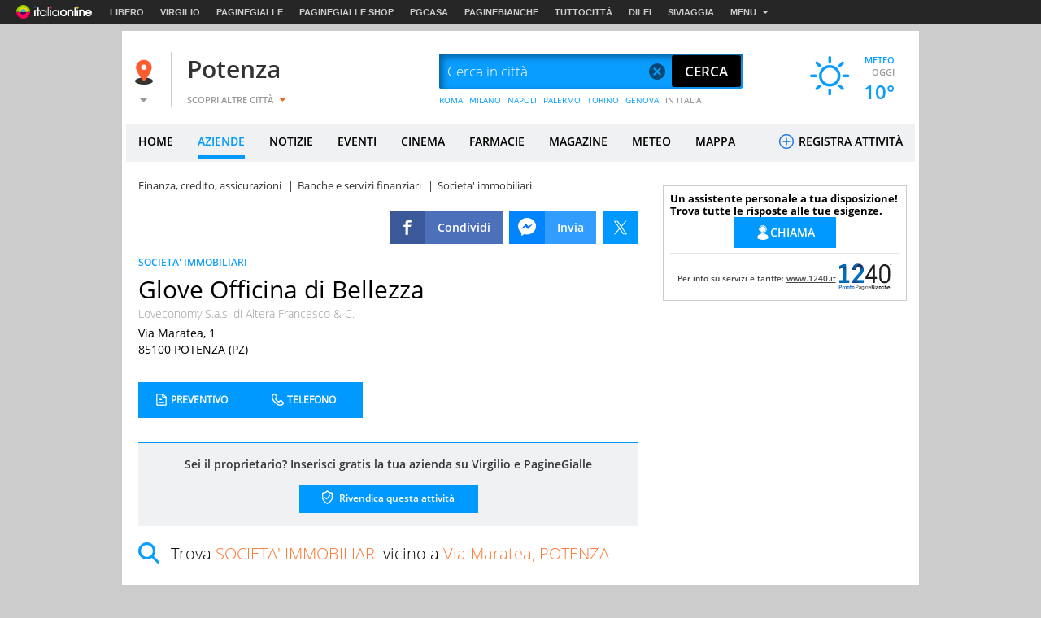

--- FILE ---
content_type: text/html
request_url: https://aziende.virgilio.it/societa-immobiliari/potenza-pz/loveconomy-s-a-s-di-altera-francesco-and-c
body_size: 75798
content:
<!--[if lt IE 9 ]><!DOCTYPE HTML PUBLIC "-//W3C//DTD HTML 4.01 Transitional//EN" "http://www.w3.org/TR/html4/loose.dtd"><![endif]-->
<!--[if (gt IE 9)|!(IE)]><!--><!DOCTYPE html><!--<![endif]-->
<!--[if IE 9]><html  lang="it" class="ie9"><![endif]-->
<!--[if gt IE 9]><!--><html lang="it"><!--<![endif]-->
  <head>

  
<meta http-equiv="Content-Security-Policy" content="upgrade-insecure-requests">
<meta http-equiv="Content-Security-Policy" content="block-all-mixed-content">
<meta name="google-site-verification" content="fQBu9DNkHwS6N56HH1c4Qu6v1vIbfNEM-dQ8HjARq3M" />
<meta name="google-site-verification" content="reuPGYFfVrLMDkwwNKgeEFkzd64-PZy53baRHkEm3bA" />
  <script>if(window!=window.parent) window.parent.location=window.location.href;</script>  <meta charset="utf-8" />
<meta http-equiv="X-UA-Compatible" content="IE=edge,chrome=1" />
<meta name="viewport" content="width=device-width, initial-scale=1.0, shrink-to-fit=no" />
<!--[if lt IE 9]>
	<script src="https://i.plug.it/local//sskin_ssk//js/html5shiv.js" type="text/javascript"></script>
<!--<![endif]-->

<link rel="icon" type="image/vnd.microsoft.icon" src="https://i.plug.it/local//sskin_ssk//img/favicons/favicon.ico" />

<!-- favicon -->
<!-- DEVdebug: fep-local-1.iol.sys:10.2.9.13 -->
<link rel="icon" type="image/png" href="https://i.plug.it/local/sskin_seat/img/favicons/android-chrome-36x36.png" sizes="36x36" />
<link rel="icon" type="image/png" href="https://i.plug.it/local/sskin_seat/img/favicons/android-chrome-48x48.png" sizes="48x48" />
<link rel="icon" type="image/png" href="https://i.plug.it/local/sskin_seat/img/favicons/android-chrome-72x72.png" sizes="72x72" />
<link rel="icon" type="image/png" href="https://i.plug.it/local/sskin_seat/img/favicons/android-chrome-96x96.png" sizes="96x96" />
<link rel="icon" type="image/png" href="https://i.plug.it/local/sskin_seat/img/favicons/android-chrome-144x144.png" sizes="144x144" />
<link rel="icon" type="image/png" href="https://i.plug.it/local/sskin_seat/img/favicons/android-chrome-192x192.png" sizes="192x192" />

<link rel="apple-touch-icon" sizes="57x57" href="https://i.plug.it/local/sskin_seat/img/favicons/apple-touch-icon.png" />
<link rel="apple-touch-icon" sizes="57x57" href="https://i.plug.it/local/sskin_seat/img/favicons/apple-touch-icon-57x57.png" />
<link rel="apple-touch-icon" sizes="60x60" href="https://i.plug.it/local/sskin_seat/img/favicons/apple-touch-icon-60x60.png" />
<link rel="apple-touch-icon" sizes="72x72" href="https://i.plug.it/local/sskin_seat/img/favicons/apple-touch-icon-72x72.png" />
<link rel="apple-touch-icon" sizes="76x76" href="https://i.plug.it/local/sskin_seat/img/favicons/apple-touch-icon-76x76.png" />
<link rel="apple-touch-icon" sizes="114x114" href="https://i.plug.it/local/sskin_seat/img/favicons/apple-touch-icon-114x114.png" />
<link rel="apple-touch-icon" sizes="120x120" href="https://i.plug.it/local/sskin_seat/img/favicons/apple-touch-icon-120x120.png" />
<link rel="apple-touch-icon" sizes="144x144" href="https://i.plug.it/local/sskin_seat/img/favicons/apple-touch-icon-144x144.png" />
<link rel="apple-touch-icon" sizes="152x152" href="https://i.plug.it/local/sskin_seat/img/favicons/apple-touch-icon-152x152.png" />
<link rel="apple-touch-icon" sizes="180x180" href="https://i.plug.it/local/sskin_seat/img/favicons/apple-touch-icon-180x180.png" />
<link rel="apple-touch-icon" sizes="180x180" href="https://i.plug.it/local/sskin_seat/img/favicons/apple-touch-icon-precomposed.png" />

<link rel="shortcut icon" href="https://i.plug.it/local/sskin_seat/img/favicons/favicon.ico" />
<link rel="icon" type="image/png" href="https://i.plug.it/local/sskin_seat/img/favicons/favicon-32x32.png" sizes="32x32" />
<link rel="icon" type="image/png" href="https://i.plug.it/local/sskin_seat/img/favicons/favicon-96x96.png" sizes="96x96" />
<link rel="icon" type="image/png" href="https://i.plug.it/local/sskin_seat/img/favicons/favicon-16x16.png" sizes="16x16" />
<link rel="icon" type="image/png" href="https://i.plug.it/local/sskin_seat/img/favicons/favicon-194x194.png" sizes="194x194" />

<link rel="manifest" href="https://i.plug.it/local/sskin_seat/img/favicons/manifest.json" />

<meta name="msapplication-TileColor" content="#da532c" />
<meta name="msapplication-TileImage" content="https://i.plug.it/local/sskin_seat/img/favicons/mstile-70x70.png" />
<meta name="msapplication-TileImage" content="https://i.plug.it/local/sskin_seat/img/favicons/mstile-144x144.png" />
<meta name="msapplication-TileImage" content="https://i.plug.it/local/sskin_seat/img/favicons/mstile-150x150.png" />
<meta name="msapplication-TileImage" content="https://i.plug.it/local/sskin_seat/img/favicons/mstile-310x150.png" />
<meta name="msapplication-TileImage" content="https://i.plug.it/local/sskin_seat/img/favicons/mstile-310x310.png" />

<link rel='mask-icon' href='https://i.plug.it/local/sskin_seat/img/favicons/safari-pinned-tab.svg' color='#ffffff'>

<meta name="msapplication-config" content="https://i.plug.it/local/sskin_seat/img/favicons/browserconfig.xml" />
<meta name="theme-color" content="#ffffff" />

<!-- fine favicon -->
<meta name="application-name" content="local.it" />
<meta name="msapplication-navbutton-color" content="#3480C0" />

<meta name="msapplication-tooltip" content="Virgilio Local" />
<meta name="msapplication-TileColor" content="#ffffff"/>

<title property="dc:title">Glove Officina di Bellezza - Potenza, Via Maratea, 1</title>
<meta name="description" property="dc:description" content="Glove Officina di Bellezza, Via Maratea, 1, Societa' immobiliari Potenza Info e Contatti: Numero Telefono, Indirizzo e Mappa." />
<meta name="keywords" property="dc:keywords" content="Glove Officina di Bellezza, Via Maratea, 1, Societa' immobiliari Potenza" />
<meta name="dc:publisher" content="Italiaonline s.r.l." />
<meta name="dc:language" content="it" />
		<link rel="amphtml" href="https://aziende.virgilio.it/societa-immobiliari/potenza-pz/loveconomy-s-a-s-di-altera-francesco-and-c/amp" />
	<link rel="canonical" href="https://aziende.virgilio.it/societa-immobiliari/potenza-pz/loveconomy-s-a-s-di-altera-francesco-and-c" />
	<meta property="og:url" content="https://aziende.virgilio.it/societa-immobiliari/potenza-pz/loveconomy-s-a-s-di-altera-francesco-and-c" />
		<meta property="og:image:width" content="500" />
		<meta property="og:image:height" content="263" />
	
<meta property="og:type" content="website" />
<meta property="og:title" content="Glove Officina di Bellezza - Potenza, Via Maratea, 1" />

	<meta property="og:image" content="https://i.plug.it/local/sskin_seat/img/placeholder_virgilio2.jpg" />
	<meta name="robots" content="index,follow" />
<meta property="og:description" content="Glove Officina di Bellezza, Via Maratea, 1, Societa' immobiliari Potenza Info e Contatti: Numero Telefono, Indirizzo e Mappa." />
<meta property="og:site_name" content="Virgilio Potenza." />


<!--FB-->
<meta property="fb:app_id" content="978999735465359" />

<link rel="preload" as="script" href="https://www.iolam.it/namespace/virgilio/web/virgilio_citta/scheda_azienda/1.0.min.js">
<link rel="preload" as="script" href="//www.iolam.it/js/prebid.js">
<link rel="preload" as="script" href="//c.amazon-adsystem.com/aax2/apstag.js">
<link rel="preconnect" href="https://www.iolam.it" crossorigin="use-credentials">
<link rel="preconnect" href="https://c.amazon-adsystem.com" crossorigin="use-credentials">
<link rel="preconnect" href="https://adservice.google.com" crossorigin="use-credentials">
<link rel="preconnect" href="https://adservice.google.it" crossorigin="use-credentials">
<link rel="preconnect" href="https://securepubads.g.doubleclick.net" crossorigin="use-credentials">



			<!--[if gte IE 9 | !IE ]><!-->
		<script>
			var iOS = /iPad|iPhone|iPod/.test(navigator.userAgent) && !window.MSStream;
			var isLandscape = (window.orientation==-90 || window.orientation==90);
			if(iOS && isLandscape) {
				document.write('<link href="https://i.plug.it/local//sskin_ssk//css20251124/common_ios.css" rel="stylesheet" media="all">');
			} else {
				document.write('<link href="https://i.plug.it/local//sskin_ssk//css20251124/common.css" rel="stylesheet" media="all">');
			}
		</script>
		<![endif]-->
				<link href="https://i.plug.it/local//sskin_ssk//css20251124/swiper-bundle.min.css" rel="stylesheet">
		<script src="https://i.plug.it/local//sskin_ssk//js20251124/swiper-bundle.min.js"></script>
	
								<script>
					var iOS = /iPad|iPhone|iPod/.test(navigator.userAgent) && !window.MSStream;
					var isLandscape = (window.orientation==-90 || window.orientation==90);
					if(iOS && isLandscape) {
						document.write('<link href="https://i.plug.it/local//sskin_ssk//css20251124/cta_ios.css" rel="stylesheet" media="all">');
					} else {
						document.write('<link href="https://i.plug.it/local//sskin_ssk//css20251124/cta.css" rel="stylesheet" media="all">');
					}
				</script>
					
		<script>

		function toEmptyStr( sVar )	{
			if(typeof(sVar)!=='undefined' && sVar!=null && sVar!="(none)") return sVar;
			return "";
		}

		var adv_ID=Math.floor(10000000000*Math.random());


			var adv_aggr='no';
		var adv_aggregato='';
		var adv_page = "local.it/vcitta/saz";
	
		var adv_sezione		="scheda_azienda";
		var adv_sottosezione="scheda_azienda";
		var adv_categoria	="all";
		var adv_catpr = "all";

		var adv_sito		="local";
		var adv_provincia	="076";
		var adv_comune		="076063";
		var adv_istat_commerciale ="076063";
		var adv_provincia_commerciale = "076";

		var baseURL = "https://www.virgilio.it/italia/potenza/";
		var apiReverseURL = "https://www.virgilio.it/italia/potenza/helper/reverse.php?t_ab=c&";
		var apiCosaURL = "https://www.virgilio.it/italia/potenza/helper/suggestCosa.php?t_ab=c&";
		var apiDoveURL = "https://www.virgilio.it/italia/potenza/helper/suggestDove.php?t_ab=c&";
		var apiCheckDoveURL = "https://www.virgilio.it/italia/potenza/helper/checkDove.php?t_ab=c&";
		var apiSuggURL = "https://www.virgilio.it/italia/potenza/helper/suggest.php?t_ab=c&";
		var apiCheckAddress = "https://www.virgilio.it/italia/potenza/helper/checkAddress.php?t_ab=c&";
		var apiSuggestRistURL = "https://www.virgilio.it/italia/potenza/helper/suggestRist.php?t_ab=c&";
		var apiSearchEventiTop = "https://www.virgilio.it/italia/potenza/helper/searchEventi.php?t_ab=c&";
		var apiScegliCitta = "https://www.virgilio.it/italia/potenza/helper/scegliCitta.php?t_ab=c&";

		var adv_nome_provincia="potenza";
		var adv_nome_comune="Potenza";

		var js_tkn="";

		window.libero_comscore_labels = window.libero_comscore_labels || {};
		libero_comscore_labels.vir_istat_citta_id     = "076063";
		libero_comscore_labels.vir_istat_provincia_id = "076";
		libero_comscore_labels.vir_istat_regione_id   = "17";
		libero_comscore_labels.vir_istat_polo_id      = "076";
		libero_comscore_labels.wa_local_cat      = "SOCIETA' IMMOBILIARI";
		libero_comscore_labels.wa_test_ab='c';
		
		var adv_categoriasc="";
		var adv_catpr = 'all';
	</script>

<script type="text/javascript">
/*! jQuery v1.12.4 | (c) jQuery Foundation | jquery.org/license */
!function(a,b){"object"==typeof module&&"object"==typeof module.exports?module.exports=a.document?b(a,!0):function(a){if(!a.document)throw new Error("jQuery requires a window with a document");return b(a)}:b(a)}("undefined"!=typeof window?window:this,function(a,b){var c=[],d=a.document,e=c.slice,f=c.concat,g=c.push,h=c.indexOf,i={},j=i.toString,k=i.hasOwnProperty,l={},m="1.12.4",n=function(a,b){return new n.fn.init(a,b)},o=/^[\s\uFEFF\xA0]+|[\s\uFEFF\xA0]+$/g,p=/^-ms-/,q=/-([\da-z])/gi,r=function(a,b){return b.toUpperCase()};n.fn=n.prototype={jquery:m,constructor:n,selector:"",length:0,toArray:function(){return e.call(this)},get:function(a){return null!=a?0>a?this[a+this.length]:this[a]:e.call(this)},pushStack:function(a){var b=n.merge(this.constructor(),a);return b.prevObject=this,b.context=this.context,b},each:function(a){return n.each(this,a)},map:function(a){return this.pushStack(n.map(this,function(b,c){return a.call(b,c,b)}))},slice:function(){return this.pushStack(e.apply(this,arguments))},first:function(){return this.eq(0)},last:function(){return this.eq(-1)},eq:function(a){var b=this.length,c=+a+(0>a?b:0);return this.pushStack(c>=0&&b>c?[this[c]]:[])},end:function(){return this.prevObject||this.constructor()},push:g,sort:c.sort,splice:c.splice},n.extend=n.fn.extend=function(){var a,b,c,d,e,f,g=arguments[0]||{},h=1,i=arguments.length,j=!1;for("boolean"==typeof g&&(j=g,g=arguments[h]||{},h++),"object"==typeof g||n.isFunction(g)||(g={}),h===i&&(g=this,h--);i>h;h++)if(null!=(e=arguments[h]))for(d in e)a=g[d],c=e[d],g!==c&&(j&&c&&(n.isPlainObject(c)||(b=n.isArray(c)))?(b?(b=!1,f=a&&n.isArray(a)?a:[]):f=a&&n.isPlainObject(a)?a:{},g[d]=n.extend(j,f,c)):void 0!==c&&(g[d]=c));return g},n.extend({expando:"jQuery"+(m+Math.random()).replace(/\D/g,""),isReady:!0,error:function(a){throw new Error(a)},noop:function(){},isFunction:function(a){return"function"===n.type(a)},isArray:Array.isArray||function(a){return"array"===n.type(a)},isWindow:function(a){return null!=a&&a==a.window},isNumeric:function(a){var b=a&&a.toString();return!n.isArray(a)&&b-parseFloat(b)+1>=0},isEmptyObject:function(a){var b;for(b in a)return!1;return!0},isPlainObject:function(a){var b;if(!a||"object"!==n.type(a)||a.nodeType||n.isWindow(a))return!1;try{if(a.constructor&&!k.call(a,"constructor")&&!k.call(a.constructor.prototype,"isPrototypeOf"))return!1}catch(c){return!1}if(!l.ownFirst)for(b in a)return k.call(a,b);for(b in a);return void 0===b||k.call(a,b)},type:function(a){return null==a?a+"":"object"==typeof a||"function"==typeof a?i[j.call(a)]||"object":typeof a},globalEval:function(b){b&&n.trim(b)&&(a.execScript||function(b){a.eval.call(a,b)})(b)},camelCase:function(a){return a.replace(p,"ms-").replace(q,r)},nodeName:function(a,b){return a.nodeName&&a.nodeName.toLowerCase()===b.toLowerCase()},each:function(a,b){var c,d=0;if(s(a)){for(c=a.length;c>d;d++)if(b.call(a[d],d,a[d])===!1)break}else for(d in a)if(b.call(a[d],d,a[d])===!1)break;return a},trim:function(a){return null==a?"":(a+"").replace(o,"")},makeArray:function(a,b){var c=b||[];return null!=a&&(s(Object(a))?n.merge(c,"string"==typeof a?[a]:a):g.call(c,a)),c},inArray:function(a,b,c){var d;if(b){if(h)return h.call(b,a,c);for(d=b.length,c=c?0>c?Math.max(0,d+c):c:0;d>c;c++)if(c in b&&b[c]===a)return c}return-1},merge:function(a,b){var c=+b.length,d=0,e=a.length;while(c>d)a[e++]=b[d++];if(c!==c)while(void 0!==b[d])a[e++]=b[d++];return a.length=e,a},grep:function(a,b,c){for(var d,e=[],f=0,g=a.length,h=!c;g>f;f++)d=!b(a[f],f),d!==h&&e.push(a[f]);return e},map:function(a,b,c){var d,e,g=0,h=[];if(s(a))for(d=a.length;d>g;g++)e=b(a[g],g,c),null!=e&&h.push(e);else for(g in a)e=b(a[g],g,c),null!=e&&h.push(e);return f.apply([],h)},guid:1,proxy:function(a,b){var c,d,f;return"string"==typeof b&&(f=a[b],b=a,a=f),n.isFunction(a)?(c=e.call(arguments,2),d=function(){return a.apply(b||this,c.concat(e.call(arguments)))},d.guid=a.guid=a.guid||n.guid++,d):void 0},now:function(){return+new Date},support:l}),"function"==typeof Symbol&&(n.fn[Symbol.iterator]=c[Symbol.iterator]),n.each("Boolean Number String Function Array Date RegExp Object Error Symbol".split(" "),function(a,b){i["[object "+b+"]"]=b.toLowerCase()});function s(a){var b=!!a&&"length"in a&&a.length,c=n.type(a);return"function"===c||n.isWindow(a)?!1:"array"===c||0===b||"number"==typeof b&&b>0&&b-1 in a}var t=function(a){var b,c,d,e,f,g,h,i,j,k,l,m,n,o,p,q,r,s,t,u="sizzle"+1*new Date,v=a.document,w=0,x=0,y=ga(),z=ga(),A=ga(),B=function(a,b){return a===b&&(l=!0),0},C=1<<31,D={}.hasOwnProperty,E=[],F=E.pop,G=E.push,H=E.push,I=E.slice,J=function(a,b){for(var c=0,d=a.length;d>c;c++)if(a[c]===b)return c;return-1},K="checked|selected|async|autofocus|autoplay|controls|defer|disabled|hidden|ismap|loop|multiple|open|readonly|required|scoped",L="[\\x20\\t\\r\\n\\f]",M="(?:\\\\.|[\\w-]|[^\\x00-\\xa0])+",N="\\["+L+"*("+M+")(?:"+L+"*([*^$|!~]?=)"+L+"*(?:'((?:\\\\.|[^\\\\'])*)'|\"((?:\\\\.|[^\\\\\"])*)\"|("+M+"))|)"+L+"*\\]",O=":("+M+")(?:\\((('((?:\\\\.|[^\\\\'])*)'|\"((?:\\\\.|[^\\\\\"])*)\")|((?:\\\\.|[^\\\\()[\\]]|"+N+")*)|.*)\\)|)",P=new RegExp(L+"+","g"),Q=new RegExp("^"+L+"+|((?:^|[^\\\\])(?:\\\\.)*)"+L+"+$","g"),R=new RegExp("^"+L+"*,"+L+"*"),S=new RegExp("^"+L+"*([>+~]|"+L+")"+L+"*"),T=new RegExp("="+L+"*([^\\]'\"]*?)"+L+"*\\]","g"),U=new RegExp(O),V=new RegExp("^"+M+"$"),W={ID:new RegExp("^#("+M+")"),CLASS:new RegExp("^\\.("+M+")"),TAG:new RegExp("^("+M+"|[*])"),ATTR:new RegExp("^"+N),PSEUDO:new RegExp("^"+O),CHILD:new RegExp("^:(only|first|last|nth|nth-last)-(child|of-type)(?:\\("+L+"*(even|odd|(([+-]|)(\\d*)n|)"+L+"*(?:([+-]|)"+L+"*(\\d+)|))"+L+"*\\)|)","i"),bool:new RegExp("^(?:"+K+")$","i"),needsContext:new RegExp("^"+L+"*[>+~]|:(even|odd|eq|gt|lt|nth|first|last)(?:\\("+L+"*((?:-\\d)?\\d*)"+L+"*\\)|)(?=[^-]|$)","i")},X=/^(?:input|select|textarea|button)$/i,Y=/^h\d$/i,Z=/^[^{]+\{\s*\[native \w/,$=/^(?:#([\w-]+)|(\w+)|\.([\w-]+))$/,_=/[+~]/,aa=/'|\\/g,ba=new RegExp("\\\\([\\da-f]{1,6}"+L+"?|("+L+")|.)","ig"),ca=function(a,b,c){var d="0x"+b-65536;return d!==d||c?b:0>d?String.fromCharCode(d+65536):String.fromCharCode(d>>10|55296,1023&d|56320)},da=function(){m()};try{H.apply(E=I.call(v.childNodes),v.childNodes),E[v.childNodes.length].nodeType}catch(ea){H={apply:E.length?function(a,b){G.apply(a,I.call(b))}:function(a,b){var c=a.length,d=0;while(a[c++]=b[d++]);a.length=c-1}}}function fa(a,b,d,e){var f,h,j,k,l,o,r,s,w=b&&b.ownerDocument,x=b?b.nodeType:9;if(d=d||[],"string"!=typeof a||!a||1!==x&&9!==x&&11!==x)return d;if(!e&&((b?b.ownerDocument||b:v)!==n&&m(b),b=b||n,p)){if(11!==x&&(o=$.exec(a)))if(f=o[1]){if(9===x){if(!(j=b.getElementById(f)))return d;if(j.id===f)return d.push(j),d}else if(w&&(j=w.getElementById(f))&&t(b,j)&&j.id===f)return d.push(j),d}else{if(o[2])return H.apply(d,b.getElementsByTagName(a)),d;if((f=o[3])&&c.getElementsByClassName&&b.getElementsByClassName)return H.apply(d,b.getElementsByClassName(f)),d}if(c.qsa&&!A[a+" "]&&(!q||!q.test(a))){if(1!==x)w=b,s=a;else if("object"!==b.nodeName.toLowerCase()){(k=b.getAttribute("id"))?k=k.replace(aa,"\\$&"):b.setAttribute("id",k=u),r=g(a),h=r.length,l=V.test(k)?"#"+k:"[id='"+k+"']";while(h--)r[h]=l+" "+qa(r[h]);s=r.join(","),w=_.test(a)&&oa(b.parentNode)||b}if(s)try{return H.apply(d,w.querySelectorAll(s)),d}catch(y){}finally{k===u&&b.removeAttribute("id")}}}return i(a.replace(Q,"$1"),b,d,e)}function ga(){var a=[];function b(c,e){return a.push(c+" ")>d.cacheLength&&delete b[a.shift()],b[c+" "]=e}return b}function ha(a){return a[u]=!0,a}function ia(a){var b=n.createElement("div");try{return!!a(b)}catch(c){return!1}finally{b.parentNode&&b.parentNode.removeChild(b),b=null}}function ja(a,b){var c=a.split("|"),e=c.length;while(e--)d.attrHandle[c[e]]=b}function ka(a,b){var c=b&&a,d=c&&1===a.nodeType&&1===b.nodeType&&(~b.sourceIndex||C)-(~a.sourceIndex||C);if(d)return d;if(c)while(c=c.nextSibling)if(c===b)return-1;return a?1:-1}function la(a){return function(b){var c=b.nodeName.toLowerCase();return"input"===c&&b.type===a}}function ma(a){return function(b){var c=b.nodeName.toLowerCase();return("input"===c||"button"===c)&&b.type===a}}function na(a){return ha(function(b){return b=+b,ha(function(c,d){var e,f=a([],c.length,b),g=f.length;while(g--)c[e=f[g]]&&(c[e]=!(d[e]=c[e]))})})}function oa(a){return a&&"undefined"!=typeof a.getElementsByTagName&&a}c=fa.support={},f=fa.isXML=function(a){var b=a&&(a.ownerDocument||a).documentElement;return b?"HTML"!==b.nodeName:!1},m=fa.setDocument=function(a){var b,e,g=a?a.ownerDocument||a:v;return g!==n&&9===g.nodeType&&g.documentElement?(n=g,o=n.documentElement,p=!f(n),(e=n.defaultView)&&e.top!==e&&(e.addEventListener?e.addEventListener("unload",da,!1):e.attachEvent&&e.attachEvent("onunload",da)),c.attributes=ia(function(a){return a.className="i",!a.getAttribute("className")}),c.getElementsByTagName=ia(function(a){return a.appendChild(n.createComment("")),!a.getElementsByTagName("*").length}),c.getElementsByClassName=Z.test(n.getElementsByClassName),c.getById=ia(function(a){return o.appendChild(a).id=u,!n.getElementsByName||!n.getElementsByName(u).length}),c.getById?(d.find.ID=function(a,b){if("undefined"!=typeof b.getElementById&&p){var c=b.getElementById(a);return c?[c]:[]}},d.filter.ID=function(a){var b=a.replace(ba,ca);return function(a){return a.getAttribute("id")===b}}):(delete d.find.ID,d.filter.ID=function(a){var b=a.replace(ba,ca);return function(a){var c="undefined"!=typeof a.getAttributeNode&&a.getAttributeNode("id");return c&&c.value===b}}),d.find.TAG=c.getElementsByTagName?function(a,b){return"undefined"!=typeof b.getElementsByTagName?b.getElementsByTagName(a):c.qsa?b.querySelectorAll(a):void 0}:function(a,b){var c,d=[],e=0,f=b.getElementsByTagName(a);if("*"===a){while(c=f[e++])1===c.nodeType&&d.push(c);return d}return f},d.find.CLASS=c.getElementsByClassName&&function(a,b){return"undefined"!=typeof b.getElementsByClassName&&p?b.getElementsByClassName(a):void 0},r=[],q=[],(c.qsa=Z.test(n.querySelectorAll))&&(ia(function(a){o.appendChild(a).innerHTML="<a id='"+u+"'></a><select id='"+u+"-\r\\' msallowcapture=''><option selected=''></option></select>",a.querySelectorAll("[msallowcapture^='']").length&&q.push("[*^$]="+L+"*(?:''|\"\")"),a.querySelectorAll("[selected]").length||q.push("\\["+L+"*(?:value|"+K+")"),a.querySelectorAll("[id~="+u+"-]").length||q.push("~="),a.querySelectorAll(":checked").length||q.push(":checked"),a.querySelectorAll("a#"+u+"+*").length||q.push(".#.+[+~]")}),ia(function(a){var b=n.createElement("input");b.setAttribute("type","hidden"),a.appendChild(b).setAttribute("name","D"),a.querySelectorAll("[name=d]").length&&q.push("name"+L+"*[*^$|!~]?="),a.querySelectorAll(":enabled").length||q.push(":enabled",":disabled"),a.querySelectorAll("*,:x"),q.push(",.*:")})),(c.matchesSelector=Z.test(s=o.matches||o.webkitMatchesSelector||o.mozMatchesSelector||o.oMatchesSelector||o.msMatchesSelector))&&ia(function(a){c.disconnectedMatch=s.call(a,"div"),s.call(a,"[s!='']:x"),r.push("!=",O)}),q=q.length&&new RegExp(q.join("|")),r=r.length&&new RegExp(r.join("|")),b=Z.test(o.compareDocumentPosition),t=b||Z.test(o.contains)?function(a,b){var c=9===a.nodeType?a.documentElement:a,d=b&&b.parentNode;return a===d||!(!d||1!==d.nodeType||!(c.contains?c.contains(d):a.compareDocumentPosition&&16&a.compareDocumentPosition(d)))}:function(a,b){if(b)while(b=b.parentNode)if(b===a)return!0;return!1},B=b?function(a,b){if(a===b)return l=!0,0;var d=!a.compareDocumentPosition-!b.compareDocumentPosition;return d?d:(d=(a.ownerDocument||a)===(b.ownerDocument||b)?a.compareDocumentPosition(b):1,1&d||!c.sortDetached&&b.compareDocumentPosition(a)===d?a===n||a.ownerDocument===v&&t(v,a)?-1:b===n||b.ownerDocument===v&&t(v,b)?1:k?J(k,a)-J(k,b):0:4&d?-1:1)}:function(a,b){if(a===b)return l=!0,0;var c,d=0,e=a.parentNode,f=b.parentNode,g=[a],h=[b];if(!e||!f)return a===n?-1:b===n?1:e?-1:f?1:k?J(k,a)-J(k,b):0;if(e===f)return ka(a,b);c=a;while(c=c.parentNode)g.unshift(c);c=b;while(c=c.parentNode)h.unshift(c);while(g[d]===h[d])d++;return d?ka(g[d],h[d]):g[d]===v?-1:h[d]===v?1:0},n):n},fa.matches=function(a,b){return fa(a,null,null,b)},fa.matchesSelector=function(a,b){if((a.ownerDocument||a)!==n&&m(a),b=b.replace(T,"='$1']"),c.matchesSelector&&p&&!A[b+" "]&&(!r||!r.test(b))&&(!q||!q.test(b)))try{var d=s.call(a,b);if(d||c.disconnectedMatch||a.document&&11!==a.document.nodeType)return d}catch(e){}return fa(b,n,null,[a]).length>0},fa.contains=function(a,b){return(a.ownerDocument||a)!==n&&m(a),t(a,b)},fa.attr=function(a,b){(a.ownerDocument||a)!==n&&m(a);var e=d.attrHandle[b.toLowerCase()],f=e&&D.call(d.attrHandle,b.toLowerCase())?e(a,b,!p):void 0;return void 0!==f?f:c.attributes||!p?a.getAttribute(b):(f=a.getAttributeNode(b))&&f.specified?f.value:null},fa.error=function(a){throw new Error("Syntax error, unrecognized expression: "+a)},fa.uniqueSort=function(a){var b,d=[],e=0,f=0;if(l=!c.detectDuplicates,k=!c.sortStable&&a.slice(0),a.sort(B),l){while(b=a[f++])b===a[f]&&(e=d.push(f));while(e--)a.splice(d[e],1)}return k=null,a},e=fa.getText=function(a){var b,c="",d=0,f=a.nodeType;if(f){if(1===f||9===f||11===f){if("string"==typeof a.textContent)return a.textContent;for(a=a.firstChild;a;a=a.nextSibling)c+=e(a)}else if(3===f||4===f)return a.nodeValue}else while(b=a[d++])c+=e(b);return c},d=fa.selectors={cacheLength:50,createPseudo:ha,match:W,attrHandle:{},find:{},relative:{">":{dir:"parentNode",first:!0}," ":{dir:"parentNode"},"+":{dir:"previousSibling",first:!0},"~":{dir:"previousSibling"}},preFilter:{ATTR:function(a){return a[1]=a[1].replace(ba,ca),a[3]=(a[3]||a[4]||a[5]||"").replace(ba,ca),"~="===a[2]&&(a[3]=" "+a[3]+" "),a.slice(0,4)},CHILD:function(a){return a[1]=a[1].toLowerCase(),"nth"===a[1].slice(0,3)?(a[3]||fa.error(a[0]),a[4]=+(a[4]?a[5]+(a[6]||1):2*("even"===a[3]||"odd"===a[3])),a[5]=+(a[7]+a[8]||"odd"===a[3])):a[3]&&fa.error(a[0]),a},PSEUDO:function(a){var b,c=!a[6]&&a[2];return W.CHILD.test(a[0])?null:(a[3]?a[2]=a[4]||a[5]||"":c&&U.test(c)&&(b=g(c,!0))&&(b=c.indexOf(")",c.length-b)-c.length)&&(a[0]=a[0].slice(0,b),a[2]=c.slice(0,b)),a.slice(0,3))}},filter:{TAG:function(a){var b=a.replace(ba,ca).toLowerCase();return"*"===a?function(){return!0}:function(a){return a.nodeName&&a.nodeName.toLowerCase()===b}},CLASS:function(a){var b=y[a+" "];return b||(b=new RegExp("(^|"+L+")"+a+"("+L+"|$)"))&&y(a,function(a){return b.test("string"==typeof a.className&&a.className||"undefined"!=typeof a.getAttribute&&a.getAttribute("class")||"")})},ATTR:function(a,b,c){return function(d){var e=fa.attr(d,a);return null==e?"!="===b:b?(e+="","="===b?e===c:"!="===b?e!==c:"^="===b?c&&0===e.indexOf(c):"*="===b?c&&e.indexOf(c)>-1:"$="===b?c&&e.slice(-c.length)===c:"~="===b?(" "+e.replace(P," ")+" ").indexOf(c)>-1:"|="===b?e===c||e.slice(0,c.length+1)===c+"-":!1):!0}},CHILD:function(a,b,c,d,e){var f="nth"!==a.slice(0,3),g="last"!==a.slice(-4),h="of-type"===b;return 1===d&&0===e?function(a){return!!a.parentNode}:function(b,c,i){var j,k,l,m,n,o,p=f!==g?"nextSibling":"previousSibling",q=b.parentNode,r=h&&b.nodeName.toLowerCase(),s=!i&&!h,t=!1;if(q){if(f){while(p){m=b;while(m=m[p])if(h?m.nodeName.toLowerCase()===r:1===m.nodeType)return!1;o=p="only"===a&&!o&&"nextSibling"}return!0}if(o=[g?q.firstChild:q.lastChild],g&&s){m=q,l=m[u]||(m[u]={}),k=l[m.uniqueID]||(l[m.uniqueID]={}),j=k[a]||[],n=j[0]===w&&j[1],t=n&&j[2],m=n&&q.childNodes[n];while(m=++n&&m&&m[p]||(t=n=0)||o.pop())if(1===m.nodeType&&++t&&m===b){k[a]=[w,n,t];break}}else if(s&&(m=b,l=m[u]||(m[u]={}),k=l[m.uniqueID]||(l[m.uniqueID]={}),j=k[a]||[],n=j[0]===w&&j[1],t=n),t===!1)while(m=++n&&m&&m[p]||(t=n=0)||o.pop())if((h?m.nodeName.toLowerCase()===r:1===m.nodeType)&&++t&&(s&&(l=m[u]||(m[u]={}),k=l[m.uniqueID]||(l[m.uniqueID]={}),k[a]=[w,t]),m===b))break;return t-=e,t===d||t%d===0&&t/d>=0}}},PSEUDO:function(a,b){var c,e=d.pseudos[a]||d.setFilters[a.toLowerCase()]||fa.error("unsupported pseudo: "+a);return e[u]?e(b):e.length>1?(c=[a,a,"",b],d.setFilters.hasOwnProperty(a.toLowerCase())?ha(function(a,c){var d,f=e(a,b),g=f.length;while(g--)d=J(a,f[g]),a[d]=!(c[d]=f[g])}):function(a){return e(a,0,c)}):e}},pseudos:{not:ha(function(a){var b=[],c=[],d=h(a.replace(Q,"$1"));return d[u]?ha(function(a,b,c,e){var f,g=d(a,null,e,[]),h=a.length;while(h--)(f=g[h])&&(a[h]=!(b[h]=f))}):function(a,e,f){return b[0]=a,d(b,null,f,c),b[0]=null,!c.pop()}}),has:ha(function(a){return function(b){return fa(a,b).length>0}}),contains:ha(function(a){return a=a.replace(ba,ca),function(b){return(b.textContent||b.innerText||e(b)).indexOf(a)>-1}}),lang:ha(function(a){return V.test(a||"")||fa.error("unsupported lang: "+a),a=a.replace(ba,ca).toLowerCase(),function(b){var c;do if(c=p?b.lang:b.getAttribute("xml:lang")||b.getAttribute("lang"))return c=c.toLowerCase(),c===a||0===c.indexOf(a+"-");while((b=b.parentNode)&&1===b.nodeType);return!1}}),target:function(b){var c=a.location&&a.location.hash;return c&&c.slice(1)===b.id},root:function(a){return a===o},focus:function(a){return a===n.activeElement&&(!n.hasFocus||n.hasFocus())&&!!(a.type||a.href||~a.tabIndex)},enabled:function(a){return a.disabled===!1},disabled:function(a){return a.disabled===!0},checked:function(a){var b=a.nodeName.toLowerCase();return"input"===b&&!!a.checked||"option"===b&&!!a.selected},selected:function(a){return a.parentNode&&a.parentNode.selectedIndex,a.selected===!0},empty:function(a){for(a=a.firstChild;a;a=a.nextSibling)if(a.nodeType<6)return!1;return!0},parent:function(a){return!d.pseudos.empty(a)},header:function(a){return Y.test(a.nodeName)},input:function(a){return X.test(a.nodeName)},button:function(a){var b=a.nodeName.toLowerCase();return"input"===b&&"button"===a.type||"button"===b},text:function(a){var b;return"input"===a.nodeName.toLowerCase()&&"text"===a.type&&(null==(b=a.getAttribute("type"))||"text"===b.toLowerCase())},first:na(function(){return[0]}),last:na(function(a,b){return[b-1]}),eq:na(function(a,b,c){return[0>c?c+b:c]}),even:na(function(a,b){for(var c=0;b>c;c+=2)a.push(c);return a}),odd:na(function(a,b){for(var c=1;b>c;c+=2)a.push(c);return a}),lt:na(function(a,b,c){for(var d=0>c?c+b:c;--d>=0;)a.push(d);return a}),gt:na(function(a,b,c){for(var d=0>c?c+b:c;++d<b;)a.push(d);return a})}},d.pseudos.nth=d.pseudos.eq;for(b in{radio:!0,checkbox:!0,file:!0,password:!0,image:!0})d.pseudos[b]=la(b);for(b in{submit:!0,reset:!0})d.pseudos[b]=ma(b);function pa(){}pa.prototype=d.filters=d.pseudos,d.setFilters=new pa,g=fa.tokenize=function(a,b){var c,e,f,g,h,i,j,k=z[a+" "];if(k)return b?0:k.slice(0);h=a,i=[],j=d.preFilter;while(h){c&&!(e=R.exec(h))||(e&&(h=h.slice(e[0].length)||h),i.push(f=[])),c=!1,(e=S.exec(h))&&(c=e.shift(),f.push({value:c,type:e[0].replace(Q," ")}),h=h.slice(c.length));for(g in d.filter)!(e=W[g].exec(h))||j[g]&&!(e=j[g](e))||(c=e.shift(),f.push({value:c,type:g,matches:e}),h=h.slice(c.length));if(!c)break}return b?h.length:h?fa.error(a):z(a,i).slice(0)};function qa(a){for(var b=0,c=a.length,d="";c>b;b++)d+=a[b].value;return d}function ra(a,b,c){var d=b.dir,e=c&&"parentNode"===d,f=x++;return b.first?function(b,c,f){while(b=b[d])if(1===b.nodeType||e)return a(b,c,f)}:function(b,c,g){var h,i,j,k=[w,f];if(g){while(b=b[d])if((1===b.nodeType||e)&&a(b,c,g))return!0}else while(b=b[d])if(1===b.nodeType||e){if(j=b[u]||(b[u]={}),i=j[b.uniqueID]||(j[b.uniqueID]={}),(h=i[d])&&h[0]===w&&h[1]===f)return k[2]=h[2];if(i[d]=k,k[2]=a(b,c,g))return!0}}}function sa(a){return a.length>1?function(b,c,d){var e=a.length;while(e--)if(!a[e](b,c,d))return!1;return!0}:a[0]}function ta(a,b,c){for(var d=0,e=b.length;e>d;d++)fa(a,b[d],c);return c}function ua(a,b,c,d,e){for(var f,g=[],h=0,i=a.length,j=null!=b;i>h;h++)(f=a[h])&&(c&&!c(f,d,e)||(g.push(f),j&&b.push(h)));return g}function va(a,b,c,d,e,f){return d&&!d[u]&&(d=va(d)),e&&!e[u]&&(e=va(e,f)),ha(function(f,g,h,i){var j,k,l,m=[],n=[],o=g.length,p=f||ta(b||"*",h.nodeType?[h]:h,[]),q=!a||!f&&b?p:ua(p,m,a,h,i),r=c?e||(f?a:o||d)?[]:g:q;if(c&&c(q,r,h,i),d){j=ua(r,n),d(j,[],h,i),k=j.length;while(k--)(l=j[k])&&(r[n[k]]=!(q[n[k]]=l))}if(f){if(e||a){if(e){j=[],k=r.length;while(k--)(l=r[k])&&j.push(q[k]=l);e(null,r=[],j,i)}k=r.length;while(k--)(l=r[k])&&(j=e?J(f,l):m[k])>-1&&(f[j]=!(g[j]=l))}}else r=ua(r===g?r.splice(o,r.length):r),e?e(null,g,r,i):H.apply(g,r)})}function wa(a){for(var b,c,e,f=a.length,g=d.relative[a[0].type],h=g||d.relative[" "],i=g?1:0,k=ra(function(a){return a===b},h,!0),l=ra(function(a){return J(b,a)>-1},h,!0),m=[function(a,c,d){var e=!g&&(d||c!==j)||((b=c).nodeType?k(a,c,d):l(a,c,d));return b=null,e}];f>i;i++)if(c=d.relative[a[i].type])m=[ra(sa(m),c)];else{if(c=d.filter[a[i].type].apply(null,a[i].matches),c[u]){for(e=++i;f>e;e++)if(d.relative[a[e].type])break;return va(i>1&&sa(m),i>1&&qa(a.slice(0,i-1).concat({value:" "===a[i-2].type?"*":""})).replace(Q,"$1"),c,e>i&&wa(a.slice(i,e)),f>e&&wa(a=a.slice(e)),f>e&&qa(a))}m.push(c)}return sa(m)}function xa(a,b){var c=b.length>0,e=a.length>0,f=function(f,g,h,i,k){var l,o,q,r=0,s="0",t=f&&[],u=[],v=j,x=f||e&&d.find.TAG("*",k),y=w+=null==v?1:Math.random()||.1,z=x.length;for(k&&(j=g===n||g||k);s!==z&&null!=(l=x[s]);s++){if(e&&l){o=0,g||l.ownerDocument===n||(m(l),h=!p);while(q=a[o++])if(q(l,g||n,h)){i.push(l);break}k&&(w=y)}c&&((l=!q&&l)&&r--,f&&t.push(l))}if(r+=s,c&&s!==r){o=0;while(q=b[o++])q(t,u,g,h);if(f){if(r>0)while(s--)t[s]||u[s]||(u[s]=F.call(i));u=ua(u)}H.apply(i,u),k&&!f&&u.length>0&&r+b.length>1&&fa.uniqueSort(i)}return k&&(w=y,j=v),t};return c?ha(f):f}return h=fa.compile=function(a,b){var c,d=[],e=[],f=A[a+" "];if(!f){b||(b=g(a)),c=b.length;while(c--)f=wa(b[c]),f[u]?d.push(f):e.push(f);f=A(a,xa(e,d)),f.selector=a}return f},i=fa.select=function(a,b,e,f){var i,j,k,l,m,n="function"==typeof a&&a,o=!f&&g(a=n.selector||a);if(e=e||[],1===o.length){if(j=o[0]=o[0].slice(0),j.length>2&&"ID"===(k=j[0]).type&&c.getById&&9===b.nodeType&&p&&d.relative[j[1].type]){if(b=(d.find.ID(k.matches[0].replace(ba,ca),b)||[])[0],!b)return e;n&&(b=b.parentNode),a=a.slice(j.shift().value.length)}i=W.needsContext.test(a)?0:j.length;while(i--){if(k=j[i],d.relative[l=k.type])break;if((m=d.find[l])&&(f=m(k.matches[0].replace(ba,ca),_.test(j[0].type)&&oa(b.parentNode)||b))){if(j.splice(i,1),a=f.length&&qa(j),!a)return H.apply(e,f),e;break}}}return(n||h(a,o))(f,b,!p,e,!b||_.test(a)&&oa(b.parentNode)||b),e},c.sortStable=u.split("").sort(B).join("")===u,c.detectDuplicates=!!l,m(),c.sortDetached=ia(function(a){return 1&a.compareDocumentPosition(n.createElement("div"))}),ia(function(a){return a.innerHTML="<a href='#'></a>","#"===a.firstChild.getAttribute("href")})||ja("type|href|height|width",function(a,b,c){return c?void 0:a.getAttribute(b,"type"===b.toLowerCase()?1:2)}),c.attributes&&ia(function(a){return a.innerHTML="<input/>",a.firstChild.setAttribute("value",""),""===a.firstChild.getAttribute("value")})||ja("value",function(a,b,c){return c||"input"!==a.nodeName.toLowerCase()?void 0:a.defaultValue}),ia(function(a){return null==a.getAttribute("disabled")})||ja(K,function(a,b,c){var d;return c?void 0:a[b]===!0?b.toLowerCase():(d=a.getAttributeNode(b))&&d.specified?d.value:null}),fa}(a);n.find=t,n.expr=t.selectors,n.expr[":"]=n.expr.pseudos,n.uniqueSort=n.unique=t.uniqueSort,n.text=t.getText,n.isXMLDoc=t.isXML,n.contains=t.contains;var u=function(a,b,c){var d=[],e=void 0!==c;while((a=a[b])&&9!==a.nodeType)if(1===a.nodeType){if(e&&n(a).is(c))break;d.push(a)}return d},v=function(a,b){for(var c=[];a;a=a.nextSibling)1===a.nodeType&&a!==b&&c.push(a);return c},w=n.expr.match.needsContext,x=/^<([\w-]+)\s*\/?>(?:<\/\1>|)$/,y=/^.[^:#\[\.,]*$/;function z(a,b,c){if(n.isFunction(b))return n.grep(a,function(a,d){return!!b.call(a,d,a)!==c});if(b.nodeType)return n.grep(a,function(a){return a===b!==c});if("string"==typeof b){if(y.test(b))return n.filter(b,a,c);b=n.filter(b,a)}return n.grep(a,function(a){return n.inArray(a,b)>-1!==c})}n.filter=function(a,b,c){var d=b[0];return c&&(a=":not("+a+")"),1===b.length&&1===d.nodeType?n.find.matchesSelector(d,a)?[d]:[]:n.find.matches(a,n.grep(b,function(a){return 1===a.nodeType}))},n.fn.extend({find:function(a){var b,c=[],d=this,e=d.length;if("string"!=typeof a)return this.pushStack(n(a).filter(function(){for(b=0;e>b;b++)if(n.contains(d[b],this))return!0}));for(b=0;e>b;b++)n.find(a,d[b],c);return c=this.pushStack(e>1?n.unique(c):c),c.selector=this.selector?this.selector+" "+a:a,c},filter:function(a){return this.pushStack(z(this,a||[],!1))},not:function(a){return this.pushStack(z(this,a||[],!0))},is:function(a){return!!z(this,"string"==typeof a&&w.test(a)?n(a):a||[],!1).length}});var A,B=/^(?:\s*(<[\w\W]+>)[^>]*|#([\w-]*))$/,C=n.fn.init=function(a,b,c){var e,f;if(!a)return this;if(c=c||A,"string"==typeof a){if(e="<"===a.charAt(0)&&">"===a.charAt(a.length-1)&&a.length>=3?[null,a,null]:B.exec(a),!e||!e[1]&&b)return!b||b.jquery?(b||c).find(a):this.constructor(b).find(a);if(e[1]){if(b=b instanceof n?b[0]:b,n.merge(this,n.parseHTML(e[1],b&&b.nodeType?b.ownerDocument||b:d,!0)),x.test(e[1])&&n.isPlainObject(b))for(e in b)n.isFunction(this[e])?this[e](b[e]):this.attr(e,b[e]);return this}if(f=d.getElementById(e[2]),f&&f.parentNode){if(f.id!==e[2])return A.find(a);this.length=1,this[0]=f}return this.context=d,this.selector=a,this}return a.nodeType?(this.context=this[0]=a,this.length=1,this):n.isFunction(a)?"undefined"!=typeof c.ready?c.ready(a):a(n):(void 0!==a.selector&&(this.selector=a.selector,this.context=a.context),n.makeArray(a,this))};C.prototype=n.fn,A=n(d);var D=/^(?:parents|prev(?:Until|All))/,E={children:!0,contents:!0,next:!0,prev:!0};n.fn.extend({has:function(a){var b,c=n(a,this),d=c.length;return this.filter(function(){for(b=0;d>b;b++)if(n.contains(this,c[b]))return!0})},closest:function(a,b){for(var c,d=0,e=this.length,f=[],g=w.test(a)||"string"!=typeof a?n(a,b||this.context):0;e>d;d++)for(c=this[d];c&&c!==b;c=c.parentNode)if(c.nodeType<11&&(g?g.index(c)>-1:1===c.nodeType&&n.find.matchesSelector(c,a))){f.push(c);break}return this.pushStack(f.length>1?n.uniqueSort(f):f)},index:function(a){return a?"string"==typeof a?n.inArray(this[0],n(a)):n.inArray(a.jquery?a[0]:a,this):this[0]&&this[0].parentNode?this.first().prevAll().length:-1},add:function(a,b){return this.pushStack(n.uniqueSort(n.merge(this.get(),n(a,b))))},addBack:function(a){return this.add(null==a?this.prevObject:this.prevObject.filter(a))}});function F(a,b){do a=a[b];while(a&&1!==a.nodeType);return a}n.each({parent:function(a){var b=a.parentNode;return b&&11!==b.nodeType?b:null},parents:function(a){return u(a,"parentNode")},parentsUntil:function(a,b,c){return u(a,"parentNode",c)},next:function(a){return F(a,"nextSibling")},prev:function(a){return F(a,"previousSibling")},nextAll:function(a){return u(a,"nextSibling")},prevAll:function(a){return u(a,"previousSibling")},nextUntil:function(a,b,c){return u(a,"nextSibling",c)},prevUntil:function(a,b,c){return u(a,"previousSibling",c)},siblings:function(a){return v((a.parentNode||{}).firstChild,a)},children:function(a){return v(a.firstChild)},contents:function(a){return n.nodeName(a,"iframe")?a.contentDocument||a.contentWindow.document:n.merge([],a.childNodes)}},function(a,b){n.fn[a]=function(c,d){var e=n.map(this,b,c);return"Until"!==a.slice(-5)&&(d=c),d&&"string"==typeof d&&(e=n.filter(d,e)),this.length>1&&(E[a]||(e=n.uniqueSort(e)),D.test(a)&&(e=e.reverse())),this.pushStack(e)}});var G=/\S+/g;function H(a){var b={};return n.each(a.match(G)||[],function(a,c){b[c]=!0}),b}n.Callbacks=function(a){a="string"==typeof a?H(a):n.extend({},a);var b,c,d,e,f=[],g=[],h=-1,i=function(){for(e=a.once,d=b=!0;g.length;h=-1){c=g.shift();while(++h<f.length)f[h].apply(c[0],c[1])===!1&&a.stopOnFalse&&(h=f.length,c=!1)}a.memory||(c=!1),b=!1,e&&(f=c?[]:"")},j={add:function(){return f&&(c&&!b&&(h=f.length-1,g.push(c)),function d(b){n.each(b,function(b,c){n.isFunction(c)?a.unique&&j.has(c)||f.push(c):c&&c.length&&"string"!==n.type(c)&&d(c)})}(arguments),c&&!b&&i()),this},remove:function(){return n.each(arguments,function(a,b){var c;while((c=n.inArray(b,f,c))>-1)f.splice(c,1),h>=c&&h--}),this},has:function(a){return a?n.inArray(a,f)>-1:f.length>0},empty:function(){return f&&(f=[]),this},disable:function(){return e=g=[],f=c="",this},disabled:function(){return!f},lock:function(){return e=!0,c||j.disable(),this},locked:function(){return!!e},fireWith:function(a,c){return e||(c=c||[],c=[a,c.slice?c.slice():c],g.push(c),b||i()),this},fire:function(){return j.fireWith(this,arguments),this},fired:function(){return!!d}};return j},n.extend({Deferred:function(a){var b=[["resolve","done",n.Callbacks("once memory"),"resolved"],["reject","fail",n.Callbacks("once memory"),"rejected"],["notify","progress",n.Callbacks("memory")]],c="pending",d={state:function(){return c},always:function(){return e.done(arguments).fail(arguments),this},then:function(){var a=arguments;return n.Deferred(function(c){n.each(b,function(b,f){var g=n.isFunction(a[b])&&a[b];e[f[1]](function(){var a=g&&g.apply(this,arguments);a&&n.isFunction(a.promise)?a.promise().progress(c.notify).done(c.resolve).fail(c.reject):c[f[0]+"With"](this===d?c.promise():this,g?[a]:arguments)})}),a=null}).promise()},promise:function(a){return null!=a?n.extend(a,d):d}},e={};return d.pipe=d.then,n.each(b,function(a,f){var g=f[2],h=f[3];d[f[1]]=g.add,h&&g.add(function(){c=h},b[1^a][2].disable,b[2][2].lock),e[f[0]]=function(){return e[f[0]+"With"](this===e?d:this,arguments),this},e[f[0]+"With"]=g.fireWith}),d.promise(e),a&&a.call(e,e),e},when:function(a){var b=0,c=e.call(arguments),d=c.length,f=1!==d||a&&n.isFunction(a.promise)?d:0,g=1===f?a:n.Deferred(),h=function(a,b,c){return function(d){b[a]=this,c[a]=arguments.length>1?e.call(arguments):d,c===i?g.notifyWith(b,c):--f||g.resolveWith(b,c)}},i,j,k;if(d>1)for(i=new Array(d),j=new Array(d),k=new Array(d);d>b;b++)c[b]&&n.isFunction(c[b].promise)?c[b].promise().progress(h(b,j,i)).done(h(b,k,c)).fail(g.reject):--f;return f||g.resolveWith(k,c),g.promise()}});var I;n.fn.ready=function(a){return n.ready.promise().done(a),this},n.extend({isReady:!1,readyWait:1,holdReady:function(a){a?n.readyWait++:n.ready(!0)},ready:function(a){(a===!0?--n.readyWait:n.isReady)||(n.isReady=!0,a!==!0&&--n.readyWait>0||(I.resolveWith(d,[n]),n.fn.triggerHandler&&(n(d).triggerHandler("ready"),n(d).off("ready"))))}});function J(){d.addEventListener?(d.removeEventListener("DOMContentLoaded",K),a.removeEventListener("load",K)):(d.detachEvent("onreadystatechange",K),a.detachEvent("onload",K))}function K(){(d.addEventListener||"load"===a.event.type||"complete"===d.readyState)&&(J(),n.ready())}n.ready.promise=function(b){if(!I)if(I=n.Deferred(),"complete"===d.readyState||"loading"!==d.readyState&&!d.documentElement.doScroll)a.setTimeout(n.ready);else if(d.addEventListener)d.addEventListener("DOMContentLoaded",K),a.addEventListener("load",K);else{d.attachEvent("onreadystatechange",K),a.attachEvent("onload",K);var c=!1;try{c=null==a.frameElement&&d.documentElement}catch(e){}c&&c.doScroll&&!function f(){if(!n.isReady){try{c.doScroll("left")}catch(b){return a.setTimeout(f,50)}J(),n.ready()}}()}return I.promise(b)},n.ready.promise();var L;for(L in n(l))break;l.ownFirst="0"===L,l.inlineBlockNeedsLayout=!1,n(function(){var a,b,c,e;c=d.getElementsByTagName("body")[0],c&&c.style&&(b=d.createElement("div"),e=d.createElement("div"),e.style.cssText="position:absolute;border:0;width:0;height:0;top:0;left:-9999px",c.appendChild(e).appendChild(b),"undefined"!=typeof b.style.zoom&&(b.style.cssText="display:inline;margin:0;border:0;padding:1px;width:1px;zoom:1",l.inlineBlockNeedsLayout=a=3===b.offsetWidth,a&&(c.style.zoom=1)),c.removeChild(e))}),function(){var a=d.createElement("div");l.deleteExpando=!0;try{delete a.test}catch(b){l.deleteExpando=!1}a=null}();var M=function(a){var b=n.noData[(a.nodeName+" ").toLowerCase()],c=+a.nodeType||1;return 1!==c&&9!==c?!1:!b||b!==!0&&a.getAttribute("classid")===b},N=/^(?:\{[\w\W]*\}|\[[\w\W]*\])$/,O=/([A-Z])/g;function P(a,b,c){if(void 0===c&&1===a.nodeType){var d="data-"+b.replace(O,"-$1").toLowerCase();if(c=a.getAttribute(d),"string"==typeof c){try{c="true"===c?!0:"false"===c?!1:"null"===c?null:+c+""===c?+c:N.test(c)?n.parseJSON(c):c}catch(e){}n.data(a,b,c)}else c=void 0;
}return c}function Q(a){var b;for(b in a)if(("data"!==b||!n.isEmptyObject(a[b]))&&"toJSON"!==b)return!1;return!0}function R(a,b,d,e){if(M(a)){var f,g,h=n.expando,i=a.nodeType,j=i?n.cache:a,k=i?a[h]:a[h]&&h;if(k&&j[k]&&(e||j[k].data)||void 0!==d||"string"!=typeof b)return k||(k=i?a[h]=c.pop()||n.guid++:h),j[k]||(j[k]=i?{}:{toJSON:n.noop}),"object"!=typeof b&&"function"!=typeof b||(e?j[k]=n.extend(j[k],b):j[k].data=n.extend(j[k].data,b)),g=j[k],e||(g.data||(g.data={}),g=g.data),void 0!==d&&(g[n.camelCase(b)]=d),"string"==typeof b?(f=g[b],null==f&&(f=g[n.camelCase(b)])):f=g,f}}function S(a,b,c){if(M(a)){var d,e,f=a.nodeType,g=f?n.cache:a,h=f?a[n.expando]:n.expando;if(g[h]){if(b&&(d=c?g[h]:g[h].data)){n.isArray(b)?b=b.concat(n.map(b,n.camelCase)):b in d?b=[b]:(b=n.camelCase(b),b=b in d?[b]:b.split(" ")),e=b.length;while(e--)delete d[b[e]];if(c?!Q(d):!n.isEmptyObject(d))return}(c||(delete g[h].data,Q(g[h])))&&(f?n.cleanData([a],!0):l.deleteExpando||g!=g.window?delete g[h]:g[h]=void 0)}}}n.extend({cache:{},noData:{"applet ":!0,"embed ":!0,"object ":"clsid:D27CDB6E-AE6D-11cf-96B8-444553540000"},hasData:function(a){return a=a.nodeType?n.cache[a[n.expando]]:a[n.expando],!!a&&!Q(a)},data:function(a,b,c){return R(a,b,c)},removeData:function(a,b){return S(a,b)},_data:function(a,b,c){return R(a,b,c,!0)},_removeData:function(a,b){return S(a,b,!0)}}),n.fn.extend({data:function(a,b){var c,d,e,f=this[0],g=f&&f.attributes;if(void 0===a){if(this.length&&(e=n.data(f),1===f.nodeType&&!n._data(f,"parsedAttrs"))){c=g.length;while(c--)g[c]&&(d=g[c].name,0===d.indexOf("data-")&&(d=n.camelCase(d.slice(5)),P(f,d,e[d])));n._data(f,"parsedAttrs",!0)}return e}return"object"==typeof a?this.each(function(){n.data(this,a)}):arguments.length>1?this.each(function(){n.data(this,a,b)}):f?P(f,a,n.data(f,a)):void 0},removeData:function(a){return this.each(function(){n.removeData(this,a)})}}),n.extend({queue:function(a,b,c){var d;return a?(b=(b||"fx")+"queue",d=n._data(a,b),c&&(!d||n.isArray(c)?d=n._data(a,b,n.makeArray(c)):d.push(c)),d||[]):void 0},dequeue:function(a,b){b=b||"fx";var c=n.queue(a,b),d=c.length,e=c.shift(),f=n._queueHooks(a,b),g=function(){n.dequeue(a,b)};"inprogress"===e&&(e=c.shift(),d--),e&&("fx"===b&&c.unshift("inprogress"),delete f.stop,e.call(a,g,f)),!d&&f&&f.empty.fire()},_queueHooks:function(a,b){var c=b+"queueHooks";return n._data(a,c)||n._data(a,c,{empty:n.Callbacks("once memory").add(function(){n._removeData(a,b+"queue"),n._removeData(a,c)})})}}),n.fn.extend({queue:function(a,b){var c=2;return"string"!=typeof a&&(b=a,a="fx",c--),arguments.length<c?n.queue(this[0],a):void 0===b?this:this.each(function(){var c=n.queue(this,a,b);n._queueHooks(this,a),"fx"===a&&"inprogress"!==c[0]&&n.dequeue(this,a)})},dequeue:function(a){return this.each(function(){n.dequeue(this,a)})},clearQueue:function(a){return this.queue(a||"fx",[])},promise:function(a,b){var c,d=1,e=n.Deferred(),f=this,g=this.length,h=function(){--d||e.resolveWith(f,[f])};"string"!=typeof a&&(b=a,a=void 0),a=a||"fx";while(g--)c=n._data(f[g],a+"queueHooks"),c&&c.empty&&(d++,c.empty.add(h));return h(),e.promise(b)}}),function(){var a;l.shrinkWrapBlocks=function(){if(null!=a)return a;a=!1;var b,c,e;return c=d.getElementsByTagName("body")[0],c&&c.style?(b=d.createElement("div"),e=d.createElement("div"),e.style.cssText="position:absolute;border:0;width:0;height:0;top:0;left:-9999px",c.appendChild(e).appendChild(b),"undefined"!=typeof b.style.zoom&&(b.style.cssText="-webkit-box-sizing:content-box;-moz-box-sizing:content-box;box-sizing:content-box;display:block;margin:0;border:0;padding:1px;width:1px;zoom:1",b.appendChild(d.createElement("div")).style.width="5px",a=3!==b.offsetWidth),c.removeChild(e),a):void 0}}();var T=/[+-]?(?:\d*\.|)\d+(?:[eE][+-]?\d+|)/.source,U=new RegExp("^(?:([+-])=|)("+T+")([a-z%]*)$","i"),V=["Top","Right","Bottom","Left"],W=function(a,b){return a=b||a,"none"===n.css(a,"display")||!n.contains(a.ownerDocument,a)};function X(a,b,c,d){var e,f=1,g=20,h=d?function(){return d.cur()}:function(){return n.css(a,b,"")},i=h(),j=c&&c[3]||(n.cssNumber[b]?"":"px"),k=(n.cssNumber[b]||"px"!==j&&+i)&&U.exec(n.css(a,b));if(k&&k[3]!==j){j=j||k[3],c=c||[],k=+i||1;do f=f||".5",k/=f,n.style(a,b,k+j);while(f!==(f=h()/i)&&1!==f&&--g)}return c&&(k=+k||+i||0,e=c[1]?k+(c[1]+1)*c[2]:+c[2],d&&(d.unit=j,d.start=k,d.end=e)),e}var Y=function(a,b,c,d,e,f,g){var h=0,i=a.length,j=null==c;if("object"===n.type(c)){e=!0;for(h in c)Y(a,b,h,c[h],!0,f,g)}else if(void 0!==d&&(e=!0,n.isFunction(d)||(g=!0),j&&(g?(b.call(a,d),b=null):(j=b,b=function(a,b,c){return j.call(n(a),c)})),b))for(;i>h;h++)b(a[h],c,g?d:d.call(a[h],h,b(a[h],c)));return e?a:j?b.call(a):i?b(a[0],c):f},Z=/^(?:checkbox|radio)$/i,$=/<([\w:-]+)/,_=/^$|\/(?:java|ecma)script/i,aa=/^\s+/,ba="abbr|article|aside|audio|bdi|canvas|data|datalist|details|dialog|figcaption|figure|footer|header|hgroup|main|mark|meter|nav|output|picture|progress|section|summary|template|time|video";function ca(a){var b=ba.split("|"),c=a.createDocumentFragment();if(c.createElement)while(b.length)c.createElement(b.pop());return c}!function(){var a=d.createElement("div"),b=d.createDocumentFragment(),c=d.createElement("input");a.innerHTML="  <link/><table></table><a href='/a'>a</a><input type='checkbox'/>",l.leadingWhitespace=3===a.firstChild.nodeType,l.tbody=!a.getElementsByTagName("tbody").length,l.htmlSerialize=!!a.getElementsByTagName("link").length,l.html5Clone="<:nav></:nav>"!==d.createElement("nav").cloneNode(!0).outerHTML,c.type="checkbox",c.checked=!0,b.appendChild(c),l.appendChecked=c.checked,a.innerHTML="<textarea>x</textarea>",l.noCloneChecked=!!a.cloneNode(!0).lastChild.defaultValue,b.appendChild(a),c=d.createElement("input"),c.setAttribute("type","radio"),c.setAttribute("checked","checked"),c.setAttribute("name","t"),a.appendChild(c),l.checkClone=a.cloneNode(!0).cloneNode(!0).lastChild.checked,l.noCloneEvent=!!a.addEventListener,a[n.expando]=1,l.attributes=!a.getAttribute(n.expando)}();var da={option:[1,"<select multiple='multiple'>","</select>"],legend:[1,"<fieldset>","</fieldset>"],area:[1,"<map>","</map>"],param:[1,"<object>","</object>"],thead:[1,"<table>","</table>"],tr:[2,"<table><tbody>","</tbody></table>"],col:[2,"<table><tbody></tbody><colgroup>","</colgroup></table>"],td:[3,"<table><tbody><tr>","</tr></tbody></table>"],_default:l.htmlSerialize?[0,"",""]:[1,"X<div>","</div>"]};da.optgroup=da.option,da.tbody=da.tfoot=da.colgroup=da.caption=da.thead,da.th=da.td;function ea(a,b){var c,d,e=0,f="undefined"!=typeof a.getElementsByTagName?a.getElementsByTagName(b||"*"):"undefined"!=typeof a.querySelectorAll?a.querySelectorAll(b||"*"):void 0;if(!f)for(f=[],c=a.childNodes||a;null!=(d=c[e]);e++)!b||n.nodeName(d,b)?f.push(d):n.merge(f,ea(d,b));return void 0===b||b&&n.nodeName(a,b)?n.merge([a],f):f}function fa(a,b){for(var c,d=0;null!=(c=a[d]);d++)n._data(c,"globalEval",!b||n._data(b[d],"globalEval"))}var ga=/<|&#?\w+;/,ha=/<tbody/i;function ia(a){Z.test(a.type)&&(a.defaultChecked=a.checked)}function ja(a,b,c,d,e){for(var f,g,h,i,j,k,m,o=a.length,p=ca(b),q=[],r=0;o>r;r++)if(g=a[r],g||0===g)if("object"===n.type(g))n.merge(q,g.nodeType?[g]:g);else if(ga.test(g)){i=i||p.appendChild(b.createElement("div")),j=($.exec(g)||["",""])[1].toLowerCase(),m=da[j]||da._default,i.innerHTML=m[1]+n.htmlPrefilter(g)+m[2],f=m[0];while(f--)i=i.lastChild;if(!l.leadingWhitespace&&aa.test(g)&&q.push(b.createTextNode(aa.exec(g)[0])),!l.tbody){g="table"!==j||ha.test(g)?"<table>"!==m[1]||ha.test(g)?0:i:i.firstChild,f=g&&g.childNodes.length;while(f--)n.nodeName(k=g.childNodes[f],"tbody")&&!k.childNodes.length&&g.removeChild(k)}n.merge(q,i.childNodes),i.textContent="";while(i.firstChild)i.removeChild(i.firstChild);i=p.lastChild}else q.push(b.createTextNode(g));i&&p.removeChild(i),l.appendChecked||n.grep(ea(q,"input"),ia),r=0;while(g=q[r++])if(d&&n.inArray(g,d)>-1)e&&e.push(g);else if(h=n.contains(g.ownerDocument,g),i=ea(p.appendChild(g),"script"),h&&fa(i),c){f=0;while(g=i[f++])_.test(g.type||"")&&c.push(g)}return i=null,p}!function(){var b,c,e=d.createElement("div");for(b in{submit:!0,change:!0,focusin:!0})c="on"+b,(l[b]=c in a)||(e.setAttribute(c,"t"),l[b]=e.attributes[c].expando===!1);e=null}();var ka=/^(?:input|select|textarea)$/i,la=/^key/,ma=/^(?:mouse|pointer|contextmenu|drag|drop)|click/,na=/^(?:focusinfocus|focusoutblur)$/,oa=/^([^.]*)(?:\.(.+)|)/;function pa(){return!0}function qa(){return!1}function ra(){try{return d.activeElement}catch(a){}}function sa(a,b,c,d,e,f){var g,h;if("object"==typeof b){"string"!=typeof c&&(d=d||c,c=void 0);for(h in b)sa(a,h,c,d,b[h],f);return a}if(null==d&&null==e?(e=c,d=c=void 0):null==e&&("string"==typeof c?(e=d,d=void 0):(e=d,d=c,c=void 0)),e===!1)e=qa;else if(!e)return a;return 1===f&&(g=e,e=function(a){return n().off(a),g.apply(this,arguments)},e.guid=g.guid||(g.guid=n.guid++)),a.each(function(){n.event.add(this,b,e,d,c)})}n.event={global:{},add:function(a,b,c,d,e){var f,g,h,i,j,k,l,m,o,p,q,r=n._data(a);if(r){c.handler&&(i=c,c=i.handler,e=i.selector),c.guid||(c.guid=n.guid++),(g=r.events)||(g=r.events={}),(k=r.handle)||(k=r.handle=function(a){return"undefined"==typeof n||a&&n.event.triggered===a.type?void 0:n.event.dispatch.apply(k.elem,arguments)},k.elem=a),b=(b||"").match(G)||[""],h=b.length;while(h--)f=oa.exec(b[h])||[],o=q=f[1],p=(f[2]||"").split(".").sort(),o&&(j=n.event.special[o]||{},o=(e?j.delegateType:j.bindType)||o,j=n.event.special[o]||{},l=n.extend({type:o,origType:q,data:d,handler:c,guid:c.guid,selector:e,needsContext:e&&n.expr.match.needsContext.test(e),namespace:p.join(".")},i),(m=g[o])||(m=g[o]=[],m.delegateCount=0,j.setup&&j.setup.call(a,d,p,k)!==!1||(a.addEventListener?a.addEventListener(o,k,!1):a.attachEvent&&a.attachEvent("on"+o,k))),j.add&&(j.add.call(a,l),l.handler.guid||(l.handler.guid=c.guid)),e?m.splice(m.delegateCount++,0,l):m.push(l),n.event.global[o]=!0);a=null}},remove:function(a,b,c,d,e){var f,g,h,i,j,k,l,m,o,p,q,r=n.hasData(a)&&n._data(a);if(r&&(k=r.events)){b=(b||"").match(G)||[""],j=b.length;while(j--)if(h=oa.exec(b[j])||[],o=q=h[1],p=(h[2]||"").split(".").sort(),o){l=n.event.special[o]||{},o=(d?l.delegateType:l.bindType)||o,m=k[o]||[],h=h[2]&&new RegExp("(^|\\.)"+p.join("\\.(?:.*\\.|)")+"(\\.|$)"),i=f=m.length;while(f--)g=m[f],!e&&q!==g.origType||c&&c.guid!==g.guid||h&&!h.test(g.namespace)||d&&d!==g.selector&&("**"!==d||!g.selector)||(m.splice(f,1),g.selector&&m.delegateCount--,l.remove&&l.remove.call(a,g));i&&!m.length&&(l.teardown&&l.teardown.call(a,p,r.handle)!==!1||n.removeEvent(a,o,r.handle),delete k[o])}else for(o in k)n.event.remove(a,o+b[j],c,d,!0);n.isEmptyObject(k)&&(delete r.handle,n._removeData(a,"events"))}},trigger:function(b,c,e,f){var g,h,i,j,l,m,o,p=[e||d],q=k.call(b,"type")?b.type:b,r=k.call(b,"namespace")?b.namespace.split("."):[];if(i=m=e=e||d,3!==e.nodeType&&8!==e.nodeType&&!na.test(q+n.event.triggered)&&(q.indexOf(".")>-1&&(r=q.split("."),q=r.shift(),r.sort()),h=q.indexOf(":")<0&&"on"+q,b=b[n.expando]?b:new n.Event(q,"object"==typeof b&&b),b.isTrigger=f?2:3,b.namespace=r.join("."),b.rnamespace=b.namespace?new RegExp("(^|\\.)"+r.join("\\.(?:.*\\.|)")+"(\\.|$)"):null,b.result=void 0,b.target||(b.target=e),c=null==c?[b]:n.makeArray(c,[b]),l=n.event.special[q]||{},f||!l.trigger||l.trigger.apply(e,c)!==!1)){if(!f&&!l.noBubble&&!n.isWindow(e)){for(j=l.delegateType||q,na.test(j+q)||(i=i.parentNode);i;i=i.parentNode)p.push(i),m=i;m===(e.ownerDocument||d)&&p.push(m.defaultView||m.parentWindow||a)}o=0;while((i=p[o++])&&!b.isPropagationStopped())b.type=o>1?j:l.bindType||q,g=(n._data(i,"events")||{})[b.type]&&n._data(i,"handle"),g&&g.apply(i,c),g=h&&i[h],g&&g.apply&&M(i)&&(b.result=g.apply(i,c),b.result===!1&&b.preventDefault());if(b.type=q,!f&&!b.isDefaultPrevented()&&(!l._default||l._default.apply(p.pop(),c)===!1)&&M(e)&&h&&e[q]&&!n.isWindow(e)){m=e[h],m&&(e[h]=null),n.event.triggered=q;try{e[q]()}catch(s){}n.event.triggered=void 0,m&&(e[h]=m)}return b.result}},dispatch:function(a){a=n.event.fix(a);var b,c,d,f,g,h=[],i=e.call(arguments),j=(n._data(this,"events")||{})[a.type]||[],k=n.event.special[a.type]||{};if(i[0]=a,a.delegateTarget=this,!k.preDispatch||k.preDispatch.call(this,a)!==!1){h=n.event.handlers.call(this,a,j),b=0;while((f=h[b++])&&!a.isPropagationStopped()){a.currentTarget=f.elem,c=0;while((g=f.handlers[c++])&&!a.isImmediatePropagationStopped())a.rnamespace&&!a.rnamespace.test(g.namespace)||(a.handleObj=g,a.data=g.data,d=((n.event.special[g.origType]||{}).handle||g.handler).apply(f.elem,i),void 0!==d&&(a.result=d)===!1&&(a.preventDefault(),a.stopPropagation()))}return k.postDispatch&&k.postDispatch.call(this,a),a.result}},handlers:function(a,b){var c,d,e,f,g=[],h=b.delegateCount,i=a.target;if(h&&i.nodeType&&("click"!==a.type||isNaN(a.button)||a.button<1))for(;i!=this;i=i.parentNode||this)if(1===i.nodeType&&(i.disabled!==!0||"click"!==a.type)){for(d=[],c=0;h>c;c++)f=b[c],e=f.selector+" ",void 0===d[e]&&(d[e]=f.needsContext?n(e,this).index(i)>-1:n.find(e,this,null,[i]).length),d[e]&&d.push(f);d.length&&g.push({elem:i,handlers:d})}return h<b.length&&g.push({elem:this,handlers:b.slice(h)}),g},fix:function(a){if(a[n.expando])return a;var b,c,e,f=a.type,g=a,h=this.fixHooks[f];h||(this.fixHooks[f]=h=ma.test(f)?this.mouseHooks:la.test(f)?this.keyHooks:{}),e=h.props?this.props.concat(h.props):this.props,a=new n.Event(g),b=e.length;while(b--)c=e[b],a[c]=g[c];return a.target||(a.target=g.srcElement||d),3===a.target.nodeType&&(a.target=a.target.parentNode),a.metaKey=!!a.metaKey,h.filter?h.filter(a,g):a},props:"altKey bubbles cancelable ctrlKey currentTarget detail eventPhase metaKey relatedTarget shiftKey target timeStamp view which".split(" "),fixHooks:{},keyHooks:{props:"char charCode key keyCode".split(" "),filter:function(a,b){return null==a.which&&(a.which=null!=b.charCode?b.charCode:b.keyCode),a}},mouseHooks:{props:"button buttons clientX clientY fromElement offsetX offsetY pageX pageY screenX screenY toElement".split(" "),filter:function(a,b){var c,e,f,g=b.button,h=b.fromElement;return null==a.pageX&&null!=b.clientX&&(e=a.target.ownerDocument||d,f=e.documentElement,c=e.body,a.pageX=b.clientX+(f&&f.scrollLeft||c&&c.scrollLeft||0)-(f&&f.clientLeft||c&&c.clientLeft||0),a.pageY=b.clientY+(f&&f.scrollTop||c&&c.scrollTop||0)-(f&&f.clientTop||c&&c.clientTop||0)),!a.relatedTarget&&h&&(a.relatedTarget=h===a.target?b.toElement:h),a.which||void 0===g||(a.which=1&g?1:2&g?3:4&g?2:0),a}},special:{load:{noBubble:!0},focus:{trigger:function(){if(this!==ra()&&this.focus)try{return this.focus(),!1}catch(a){}},delegateType:"focusin"},blur:{trigger:function(){return this===ra()&&this.blur?(this.blur(),!1):void 0},delegateType:"focusout"},click:{trigger:function(){return n.nodeName(this,"input")&&"checkbox"===this.type&&this.click?(this.click(),!1):void 0},_default:function(a){return n.nodeName(a.target,"a")}},beforeunload:{postDispatch:function(a){void 0!==a.result&&a.originalEvent&&(a.originalEvent.returnValue=a.result)}}},simulate:function(a,b,c){var d=n.extend(new n.Event,c,{type:a,isSimulated:!0});n.event.trigger(d,null,b),d.isDefaultPrevented()&&c.preventDefault()}},n.removeEvent=d.removeEventListener?function(a,b,c){a.removeEventListener&&a.removeEventListener(b,c)}:function(a,b,c){var d="on"+b;a.detachEvent&&("undefined"==typeof a[d]&&(a[d]=null),a.detachEvent(d,c))},n.Event=function(a,b){return this instanceof n.Event?(a&&a.type?(this.originalEvent=a,this.type=a.type,this.isDefaultPrevented=a.defaultPrevented||void 0===a.defaultPrevented&&a.returnValue===!1?pa:qa):this.type=a,b&&n.extend(this,b),this.timeStamp=a&&a.timeStamp||n.now(),void(this[n.expando]=!0)):new n.Event(a,b)},n.Event.prototype={constructor:n.Event,isDefaultPrevented:qa,isPropagationStopped:qa,isImmediatePropagationStopped:qa,preventDefault:function(){var a=this.originalEvent;this.isDefaultPrevented=pa,a&&(a.preventDefault?a.preventDefault():a.returnValue=!1)},stopPropagation:function(){var a=this.originalEvent;this.isPropagationStopped=pa,a&&!this.isSimulated&&(a.stopPropagation&&a.stopPropagation(),a.cancelBubble=!0)},stopImmediatePropagation:function(){var a=this.originalEvent;this.isImmediatePropagationStopped=pa,a&&a.stopImmediatePropagation&&a.stopImmediatePropagation(),this.stopPropagation()}},n.each({mouseenter:"mouseover",mouseleave:"mouseout",pointerenter:"pointerover",pointerleave:"pointerout"},function(a,b){n.event.special[a]={delegateType:b,bindType:b,handle:function(a){var c,d=this,e=a.relatedTarget,f=a.handleObj;return e&&(e===d||n.contains(d,e))||(a.type=f.origType,c=f.handler.apply(this,arguments),a.type=b),c}}}),l.submit||(n.event.special.submit={setup:function(){return n.nodeName(this,"form")?!1:void n.event.add(this,"click._submit keypress._submit",function(a){var b=a.target,c=n.nodeName(b,"input")||n.nodeName(b,"button")?n.prop(b,"form"):void 0;c&&!n._data(c,"submit")&&(n.event.add(c,"submit._submit",function(a){a._submitBubble=!0}),n._data(c,"submit",!0))})},postDispatch:function(a){a._submitBubble&&(delete a._submitBubble,this.parentNode&&!a.isTrigger&&n.event.simulate("submit",this.parentNode,a))},teardown:function(){return n.nodeName(this,"form")?!1:void n.event.remove(this,"._submit")}}),l.change||(n.event.special.change={setup:function(){return ka.test(this.nodeName)?("checkbox"!==this.type&&"radio"!==this.type||(n.event.add(this,"propertychange._change",function(a){"checked"===a.originalEvent.propertyName&&(this._justChanged=!0)}),n.event.add(this,"click._change",function(a){this._justChanged&&!a.isTrigger&&(this._justChanged=!1),n.event.simulate("change",this,a)})),!1):void n.event.add(this,"beforeactivate._change",function(a){var b=a.target;ka.test(b.nodeName)&&!n._data(b,"change")&&(n.event.add(b,"change._change",function(a){!this.parentNode||a.isSimulated||a.isTrigger||n.event.simulate("change",this.parentNode,a)}),n._data(b,"change",!0))})},handle:function(a){var b=a.target;return this!==b||a.isSimulated||a.isTrigger||"radio"!==b.type&&"checkbox"!==b.type?a.handleObj.handler.apply(this,arguments):void 0},teardown:function(){return n.event.remove(this,"._change"),!ka.test(this.nodeName)}}),l.focusin||n.each({focus:"focusin",blur:"focusout"},function(a,b){var c=function(a){n.event.simulate(b,a.target,n.event.fix(a))};n.event.special[b]={setup:function(){var d=this.ownerDocument||this,e=n._data(d,b);e||d.addEventListener(a,c,!0),n._data(d,b,(e||0)+1)},teardown:function(){var d=this.ownerDocument||this,e=n._data(d,b)-1;e?n._data(d,b,e):(d.removeEventListener(a,c,!0),n._removeData(d,b))}}}),n.fn.extend({on:function(a,b,c,d){return sa(this,a,b,c,d)},one:function(a,b,c,d){return sa(this,a,b,c,d,1)},off:function(a,b,c){var d,e;if(a&&a.preventDefault&&a.handleObj)return d=a.handleObj,n(a.delegateTarget).off(d.namespace?d.origType+"."+d.namespace:d.origType,d.selector,d.handler),this;if("object"==typeof a){for(e in a)this.off(e,b,a[e]);return this}return b!==!1&&"function"!=typeof b||(c=b,b=void 0),c===!1&&(c=qa),this.each(function(){n.event.remove(this,a,c,b)})},trigger:function(a,b){return this.each(function(){n.event.trigger(a,b,this)})},triggerHandler:function(a,b){var c=this[0];return c?n.event.trigger(a,b,c,!0):void 0}});var ta=/ jQuery\d+="(?:null|\d+)"/g,ua=new RegExp("<(?:"+ba+")[\\s/>]","i"),va=/<(?!area|br|col|embed|hr|img|input|link|meta|param)(([\w:-]+)[^>]*)\/>/gi,wa=/<script|<style|<link/i,xa=/checked\s*(?:[^=]|=\s*.checked.)/i,ya=/^true\/(.*)/,za=/^\s*<!(?:\[CDATA\[|--)|(?:\]\]|--)>\s*$/g,Aa=ca(d),Ba=Aa.appendChild(d.createElement("div"));function Ca(a,b){return n.nodeName(a,"table")&&n.nodeName(11!==b.nodeType?b:b.firstChild,"tr")?a.getElementsByTagName("tbody")[0]||a.appendChild(a.ownerDocument.createElement("tbody")):a}function Da(a){return a.type=(null!==n.find.attr(a,"type"))+"/"+a.type,a}function Ea(a){var b=ya.exec(a.type);return b?a.type=b[1]:a.removeAttribute("type"),a}function Fa(a,b){if(1===b.nodeType&&n.hasData(a)){var c,d,e,f=n._data(a),g=n._data(b,f),h=f.events;if(h){delete g.handle,g.events={};for(c in h)for(d=0,e=h[c].length;e>d;d++)n.event.add(b,c,h[c][d])}g.data&&(g.data=n.extend({},g.data))}}function Ga(a,b){var c,d,e;if(1===b.nodeType){if(c=b.nodeName.toLowerCase(),!l.noCloneEvent&&b[n.expando]){e=n._data(b);for(d in e.events)n.removeEvent(b,d,e.handle);b.removeAttribute(n.expando)}"script"===c&&b.text!==a.text?(Da(b).text=a.text,Ea(b)):"object"===c?(b.parentNode&&(b.outerHTML=a.outerHTML),l.html5Clone&&a.innerHTML&&!n.trim(b.innerHTML)&&(b.innerHTML=a.innerHTML)):"input"===c&&Z.test(a.type)?(b.defaultChecked=b.checked=a.checked,b.value!==a.value&&(b.value=a.value)):"option"===c?b.defaultSelected=b.selected=a.defaultSelected:"input"!==c&&"textarea"!==c||(b.defaultValue=a.defaultValue)}}function Ha(a,b,c,d){b=f.apply([],b);var e,g,h,i,j,k,m=0,o=a.length,p=o-1,q=b[0],r=n.isFunction(q);if(r||o>1&&"string"==typeof q&&!l.checkClone&&xa.test(q))return a.each(function(e){var f=a.eq(e);r&&(b[0]=q.call(this,e,f.html())),Ha(f,b,c,d)});if(o&&(k=ja(b,a[0].ownerDocument,!1,a,d),e=k.firstChild,1===k.childNodes.length&&(k=e),e||d)){for(i=n.map(ea(k,"script"),Da),h=i.length;o>m;m++)g=k,m!==p&&(g=n.clone(g,!0,!0),h&&n.merge(i,ea(g,"script"))),c.call(a[m],g,m);if(h)for(j=i[i.length-1].ownerDocument,n.map(i,Ea),m=0;h>m;m++)g=i[m],_.test(g.type||"")&&!n._data(g,"globalEval")&&n.contains(j,g)&&(g.src?n._evalUrl&&n._evalUrl(g.src):n.globalEval((g.text||g.textContent||g.innerHTML||"").replace(za,"")));k=e=null}return a}function Ia(a,b,c){for(var d,e=b?n.filter(b,a):a,f=0;null!=(d=e[f]);f++)c||1!==d.nodeType||n.cleanData(ea(d)),d.parentNode&&(c&&n.contains(d.ownerDocument,d)&&fa(ea(d,"script")),d.parentNode.removeChild(d));return a}n.extend({htmlPrefilter:function(a){return a.replace(va,"<$1></$2>")},clone:function(a,b,c){var d,e,f,g,h,i=n.contains(a.ownerDocument,a);if(l.html5Clone||n.isXMLDoc(a)||!ua.test("<"+a.nodeName+">")?f=a.cloneNode(!0):(Ba.innerHTML=a.outerHTML,Ba.removeChild(f=Ba.firstChild)),!(l.noCloneEvent&&l.noCloneChecked||1!==a.nodeType&&11!==a.nodeType||n.isXMLDoc(a)))for(d=ea(f),h=ea(a),g=0;null!=(e=h[g]);++g)d[g]&&Ga(e,d[g]);if(b)if(c)for(h=h||ea(a),d=d||ea(f),g=0;null!=(e=h[g]);g++)Fa(e,d[g]);else Fa(a,f);return d=ea(f,"script"),d.length>0&&fa(d,!i&&ea(a,"script")),d=h=e=null,f},cleanData:function(a,b){for(var d,e,f,g,h=0,i=n.expando,j=n.cache,k=l.attributes,m=n.event.special;null!=(d=a[h]);h++)if((b||M(d))&&(f=d[i],g=f&&j[f])){if(g.events)for(e in g.events)m[e]?n.event.remove(d,e):n.removeEvent(d,e,g.handle);j[f]&&(delete j[f],k||"undefined"==typeof d.removeAttribute?d[i]=void 0:d.removeAttribute(i),c.push(f))}}}),n.fn.extend({domManip:Ha,detach:function(a){return Ia(this,a,!0)},remove:function(a){return Ia(this,a)},text:function(a){return Y(this,function(a){return void 0===a?n.text(this):this.empty().append((this[0]&&this[0].ownerDocument||d).createTextNode(a))},null,a,arguments.length)},append:function(){return Ha(this,arguments,function(a){if(1===this.nodeType||11===this.nodeType||9===this.nodeType){var b=Ca(this,a);b.appendChild(a)}})},prepend:function(){return Ha(this,arguments,function(a){if(1===this.nodeType||11===this.nodeType||9===this.nodeType){var b=Ca(this,a);b.insertBefore(a,b.firstChild)}})},before:function(){return Ha(this,arguments,function(a){this.parentNode&&this.parentNode.insertBefore(a,this)})},after:function(){return Ha(this,arguments,function(a){this.parentNode&&this.parentNode.insertBefore(a,this.nextSibling)})},empty:function(){for(var a,b=0;null!=(a=this[b]);b++){1===a.nodeType&&n.cleanData(ea(a,!1));while(a.firstChild)a.removeChild(a.firstChild);a.options&&n.nodeName(a,"select")&&(a.options.length=0)}return this},clone:function(a,b){return a=null==a?!1:a,b=null==b?a:b,this.map(function(){return n.clone(this,a,b)})},html:function(a){return Y(this,function(a){var b=this[0]||{},c=0,d=this.length;if(void 0===a)return 1===b.nodeType?b.innerHTML.replace(ta,""):void 0;if("string"==typeof a&&!wa.test(a)&&(l.htmlSerialize||!ua.test(a))&&(l.leadingWhitespace||!aa.test(a))&&!da[($.exec(a)||["",""])[1].toLowerCase()]){a=n.htmlPrefilter(a);try{for(;d>c;c++)b=this[c]||{},1===b.nodeType&&(n.cleanData(ea(b,!1)),b.innerHTML=a);b=0}catch(e){}}b&&this.empty().append(a)},null,a,arguments.length)},replaceWith:function(){var a=[];return Ha(this,arguments,function(b){var c=this.parentNode;n.inArray(this,a)<0&&(n.cleanData(ea(this)),c&&c.replaceChild(b,this))},a)}}),n.each({appendTo:"append",prependTo:"prepend",insertBefore:"before",insertAfter:"after",replaceAll:"replaceWith"},function(a,b){n.fn[a]=function(a){for(var c,d=0,e=[],f=n(a),h=f.length-1;h>=d;d++)c=d===h?this:this.clone(!0),n(f[d])[b](c),g.apply(e,c.get());return this.pushStack(e)}});var Ja,Ka={HTML:"block",BODY:"block"};function La(a,b){var c=n(b.createElement(a)).appendTo(b.body),d=n.css(c[0],"display");return c.detach(),d}function Ma(a){var b=d,c=Ka[a];return c||(c=La(a,b),"none"!==c&&c||(Ja=(Ja||n("<iframe frameborder='0' width='0' height='0'/>")).appendTo(b.documentElement),b=(Ja[0].contentWindow||Ja[0].contentDocument).document,b.write(),b.close(),c=La(a,b),Ja.detach()),Ka[a]=c),c}var Na=/^margin/,Oa=new RegExp("^("+T+")(?!px)[a-z%]+$","i"),Pa=function(a,b,c,d){var e,f,g={};for(f in b)g[f]=a.style[f],a.style[f]=b[f];e=c.apply(a,d||[]);for(f in b)a.style[f]=g[f];return e},Qa=d.documentElement;!function(){var b,c,e,f,g,h,i=d.createElement("div"),j=d.createElement("div");if(j.style){j.style.cssText="float:left;opacity:.5",l.opacity="0.5"===j.style.opacity,l.cssFloat=!!j.style.cssFloat,j.style.backgroundClip="content-box",j.cloneNode(!0).style.backgroundClip="",l.clearCloneStyle="content-box"===j.style.backgroundClip,i=d.createElement("div"),i.style.cssText="border:0;width:8px;height:0;top:0;left:-9999px;padding:0;margin-top:1px;position:absolute",j.innerHTML="",i.appendChild(j),l.boxSizing=""===j.style.boxSizing||""===j.style.MozBoxSizing||""===j.style.WebkitBoxSizing,n.extend(l,{reliableHiddenOffsets:function(){return null==b&&k(),f},boxSizingReliable:function(){return null==b&&k(),e},pixelMarginRight:function(){return null==b&&k(),c},pixelPosition:function(){return null==b&&k(),b},reliableMarginRight:function(){return null==b&&k(),g},reliableMarginLeft:function(){return null==b&&k(),h}});function k(){var k,l,m=d.documentElement;m.appendChild(i),j.style.cssText="-webkit-box-sizing:border-box;box-sizing:border-box;position:relative;display:block;margin:auto;border:1px;padding:1px;top:1%;width:50%",b=e=h=!1,c=g=!0,a.getComputedStyle&&(l=a.getComputedStyle(j),b="1%"!==(l||{}).top,h="2px"===(l||{}).marginLeft,e="4px"===(l||{width:"4px"}).width,j.style.marginRight="50%",c="4px"===(l||{marginRight:"4px"}).marginRight,k=j.appendChild(d.createElement("div")),k.style.cssText=j.style.cssText="-webkit-box-sizing:content-box;-moz-box-sizing:content-box;box-sizing:content-box;display:block;margin:0;border:0;padding:0",k.style.marginRight=k.style.width="0",j.style.width="1px",g=!parseFloat((a.getComputedStyle(k)||{}).marginRight),j.removeChild(k)),j.style.display="none",f=0===j.getClientRects().length,f&&(j.style.display="",j.innerHTML="<table><tr><td></td><td>t</td></tr></table>",j.childNodes[0].style.borderCollapse="separate",k=j.getElementsByTagName("td"),k[0].style.cssText="margin:0;border:0;padding:0;display:none",f=0===k[0].offsetHeight,f&&(k[0].style.display="",k[1].style.display="none",f=0===k[0].offsetHeight)),m.removeChild(i)}}}();var Ra,Sa,Ta=/^(top|right|bottom|left)$/;a.getComputedStyle?(Ra=function(b){var c=b.ownerDocument.defaultView;return c&&c.opener||(c=a),c.getComputedStyle(b)},Sa=function(a,b,c){var d,e,f,g,h=a.style;return c=c||Ra(a),g=c?c.getPropertyValue(b)||c[b]:void 0,""!==g&&void 0!==g||n.contains(a.ownerDocument,a)||(g=n.style(a,b)),c&&!l.pixelMarginRight()&&Oa.test(g)&&Na.test(b)&&(d=h.width,e=h.minWidth,f=h.maxWidth,h.minWidth=h.maxWidth=h.width=g,g=c.width,h.width=d,h.minWidth=e,h.maxWidth=f),void 0===g?g:g+""}):Qa.currentStyle&&(Ra=function(a){return a.currentStyle},Sa=function(a,b,c){var d,e,f,g,h=a.style;return c=c||Ra(a),g=c?c[b]:void 0,null==g&&h&&h[b]&&(g=h[b]),Oa.test(g)&&!Ta.test(b)&&(d=h.left,e=a.runtimeStyle,f=e&&e.left,f&&(e.left=a.currentStyle.left),h.left="fontSize"===b?"1em":g,g=h.pixelLeft+"px",h.left=d,f&&(e.left=f)),void 0===g?g:g+""||"auto"});function Ua(a,b){return{get:function(){return a()?void delete this.get:(this.get=b).apply(this,arguments)}}}var Va=/alpha\([^)]*\)/i,Wa=/opacity\s*=\s*([^)]*)/i,Xa=/^(none|table(?!-c[ea]).+)/,Ya=new RegExp("^("+T+")(.*)$","i"),Za={position:"absolute",visibility:"hidden",display:"block"},$a={letterSpacing:"0",fontWeight:"400"},_a=["Webkit","O","Moz","ms"],ab=d.createElement("div").style;function bb(a){if(a in ab)return a;var b=a.charAt(0).toUpperCase()+a.slice(1),c=_a.length;while(c--)if(a=_a[c]+b,a in ab)return a}function cb(a,b){for(var c,d,e,f=[],g=0,h=a.length;h>g;g++)d=a[g],d.style&&(f[g]=n._data(d,"olddisplay"),c=d.style.display,b?(f[g]||"none"!==c||(d.style.display=""),""===d.style.display&&W(d)&&(f[g]=n._data(d,"olddisplay",Ma(d.nodeName)))):(e=W(d),(c&&"none"!==c||!e)&&n._data(d,"olddisplay",e?c:n.css(d,"display"))));for(g=0;h>g;g++)d=a[g],d.style&&(b&&"none"!==d.style.display&&""!==d.style.display||(d.style.display=b?f[g]||"":"none"));return a}function db(a,b,c){var d=Ya.exec(b);return d?Math.max(0,d[1]-(c||0))+(d[2]||"px"):b}function eb(a,b,c,d,e){for(var f=c===(d?"border":"content")?4:"width"===b?1:0,g=0;4>f;f+=2)"margin"===c&&(g+=n.css(a,c+V[f],!0,e)),d?("content"===c&&(g-=n.css(a,"padding"+V[f],!0,e)),"margin"!==c&&(g-=n.css(a,"border"+V[f]+"Width",!0,e))):(g+=n.css(a,"padding"+V[f],!0,e),"padding"!==c&&(g+=n.css(a,"border"+V[f]+"Width",!0,e)));return g}function fb(a,b,c){var d=!0,e="width"===b?a.offsetWidth:a.offsetHeight,f=Ra(a),g=l.boxSizing&&"border-box"===n.css(a,"boxSizing",!1,f);if(0>=e||null==e){if(e=Sa(a,b,f),(0>e||null==e)&&(e=a.style[b]),Oa.test(e))return e;d=g&&(l.boxSizingReliable()||e===a.style[b]),e=parseFloat(e)||0}return e+eb(a,b,c||(g?"border":"content"),d,f)+"px"}n.extend({cssHooks:{opacity:{get:function(a,b){if(b){var c=Sa(a,"opacity");return""===c?"1":c}}}},cssNumber:{animationIterationCount:!0,columnCount:!0,fillOpacity:!0,flexGrow:!0,flexShrink:!0,fontWeight:!0,lineHeight:!0,opacity:!0,order:!0,orphans:!0,widows:!0,zIndex:!0,zoom:!0},cssProps:{"float":l.cssFloat?"cssFloat":"styleFloat"},style:function(a,b,c,d){if(a&&3!==a.nodeType&&8!==a.nodeType&&a.style){var e,f,g,h=n.camelCase(b),i=a.style;if(b=n.cssProps[h]||(n.cssProps[h]=bb(h)||h),g=n.cssHooks[b]||n.cssHooks[h],void 0===c)return g&&"get"in g&&void 0!==(e=g.get(a,!1,d))?e:i[b];if(f=typeof c,"string"===f&&(e=U.exec(c))&&e[1]&&(c=X(a,b,e),f="number"),null!=c&&c===c&&("number"===f&&(c+=e&&e[3]||(n.cssNumber[h]?"":"px")),l.clearCloneStyle||""!==c||0!==b.indexOf("background")||(i[b]="inherit"),!(g&&"set"in g&&void 0===(c=g.set(a,c,d)))))try{i[b]=c}catch(j){}}},css:function(a,b,c,d){var e,f,g,h=n.camelCase(b);return b=n.cssProps[h]||(n.cssProps[h]=bb(h)||h),g=n.cssHooks[b]||n.cssHooks[h],g&&"get"in g&&(f=g.get(a,!0,c)),void 0===f&&(f=Sa(a,b,d)),"normal"===f&&b in $a&&(f=$a[b]),""===c||c?(e=parseFloat(f),c===!0||isFinite(e)?e||0:f):f}}),n.each(["height","width"],function(a,b){n.cssHooks[b]={get:function(a,c,d){return c?Xa.test(n.css(a,"display"))&&0===a.offsetWidth?Pa(a,Za,function(){return fb(a,b,d)}):fb(a,b,d):void 0},set:function(a,c,d){var e=d&&Ra(a);return db(a,c,d?eb(a,b,d,l.boxSizing&&"border-box"===n.css(a,"boxSizing",!1,e),e):0)}}}),l.opacity||(n.cssHooks.opacity={get:function(a,b){return Wa.test((b&&a.currentStyle?a.currentStyle.filter:a.style.filter)||"")?.01*parseFloat(RegExp.$1)+"":b?"1":""},set:function(a,b){var c=a.style,d=a.currentStyle,e=n.isNumeric(b)?"alpha(opacity="+100*b+")":"",f=d&&d.filter||c.filter||"";c.zoom=1,(b>=1||""===b)&&""===n.trim(f.replace(Va,""))&&c.removeAttribute&&(c.removeAttribute("filter"),""===b||d&&!d.filter)||(c.filter=Va.test(f)?f.replace(Va,e):f+" "+e)}}),n.cssHooks.marginRight=Ua(l.reliableMarginRight,function(a,b){return b?Pa(a,{display:"inline-block"},Sa,[a,"marginRight"]):void 0}),n.cssHooks.marginLeft=Ua(l.reliableMarginLeft,function(a,b){return b?(parseFloat(Sa(a,"marginLeft"))||(n.contains(a.ownerDocument,a)?a.getBoundingClientRect().left-Pa(a,{
marginLeft:0},function(){return a.getBoundingClientRect().left}):0))+"px":void 0}),n.each({margin:"",padding:"",border:"Width"},function(a,b){n.cssHooks[a+b]={expand:function(c){for(var d=0,e={},f="string"==typeof c?c.split(" "):[c];4>d;d++)e[a+V[d]+b]=f[d]||f[d-2]||f[0];return e}},Na.test(a)||(n.cssHooks[a+b].set=db)}),n.fn.extend({css:function(a,b){return Y(this,function(a,b,c){var d,e,f={},g=0;if(n.isArray(b)){for(d=Ra(a),e=b.length;e>g;g++)f[b[g]]=n.css(a,b[g],!1,d);return f}return void 0!==c?n.style(a,b,c):n.css(a,b)},a,b,arguments.length>1)},show:function(){return cb(this,!0)},hide:function(){return cb(this)},toggle:function(a){return"boolean"==typeof a?a?this.show():this.hide():this.each(function(){W(this)?n(this).show():n(this).hide()})}});function gb(a,b,c,d,e){return new gb.prototype.init(a,b,c,d,e)}n.Tween=gb,gb.prototype={constructor:gb,init:function(a,b,c,d,e,f){this.elem=a,this.prop=c,this.easing=e||n.easing._default,this.options=b,this.start=this.now=this.cur(),this.end=d,this.unit=f||(n.cssNumber[c]?"":"px")},cur:function(){var a=gb.propHooks[this.prop];return a&&a.get?a.get(this):gb.propHooks._default.get(this)},run:function(a){var b,c=gb.propHooks[this.prop];return this.options.duration?this.pos=b=n.easing[this.easing](a,this.options.duration*a,0,1,this.options.duration):this.pos=b=a,this.now=(this.end-this.start)*b+this.start,this.options.step&&this.options.step.call(this.elem,this.now,this),c&&c.set?c.set(this):gb.propHooks._default.set(this),this}},gb.prototype.init.prototype=gb.prototype,gb.propHooks={_default:{get:function(a){var b;return 1!==a.elem.nodeType||null!=a.elem[a.prop]&&null==a.elem.style[a.prop]?a.elem[a.prop]:(b=n.css(a.elem,a.prop,""),b&&"auto"!==b?b:0)},set:function(a){n.fx.step[a.prop]?n.fx.step[a.prop](a):1!==a.elem.nodeType||null==a.elem.style[n.cssProps[a.prop]]&&!n.cssHooks[a.prop]?a.elem[a.prop]=a.now:n.style(a.elem,a.prop,a.now+a.unit)}}},gb.propHooks.scrollTop=gb.propHooks.scrollLeft={set:function(a){a.elem.nodeType&&a.elem.parentNode&&(a.elem[a.prop]=a.now)}},n.easing={linear:function(a){return a},swing:function(a){return.5-Math.cos(a*Math.PI)/2},_default:"swing"},n.fx=gb.prototype.init,n.fx.step={};var hb,ib,jb=/^(?:toggle|show|hide)$/,kb=/queueHooks$/;function lb(){return a.setTimeout(function(){hb=void 0}),hb=n.now()}function mb(a,b){var c,d={height:a},e=0;for(b=b?1:0;4>e;e+=2-b)c=V[e],d["margin"+c]=d["padding"+c]=a;return b&&(d.opacity=d.width=a),d}function nb(a,b,c){for(var d,e=(qb.tweeners[b]||[]).concat(qb.tweeners["*"]),f=0,g=e.length;g>f;f++)if(d=e[f].call(c,b,a))return d}function ob(a,b,c){var d,e,f,g,h,i,j,k,m=this,o={},p=a.style,q=a.nodeType&&W(a),r=n._data(a,"fxshow");c.queue||(h=n._queueHooks(a,"fx"),null==h.unqueued&&(h.unqueued=0,i=h.empty.fire,h.empty.fire=function(){h.unqueued||i()}),h.unqueued++,m.always(function(){m.always(function(){h.unqueued--,n.queue(a,"fx").length||h.empty.fire()})})),1===a.nodeType&&("height"in b||"width"in b)&&(c.overflow=[p.overflow,p.overflowX,p.overflowY],j=n.css(a,"display"),k="none"===j?n._data(a,"olddisplay")||Ma(a.nodeName):j,"inline"===k&&"none"===n.css(a,"float")&&(l.inlineBlockNeedsLayout&&"inline"!==Ma(a.nodeName)?p.zoom=1:p.display="inline-block")),c.overflow&&(p.overflow="hidden",l.shrinkWrapBlocks()||m.always(function(){p.overflow=c.overflow[0],p.overflowX=c.overflow[1],p.overflowY=c.overflow[2]}));for(d in b)if(e=b[d],jb.exec(e)){if(delete b[d],f=f||"toggle"===e,e===(q?"hide":"show")){if("show"!==e||!r||void 0===r[d])continue;q=!0}o[d]=r&&r[d]||n.style(a,d)}else j=void 0;if(n.isEmptyObject(o))"inline"===("none"===j?Ma(a.nodeName):j)&&(p.display=j);else{r?"hidden"in r&&(q=r.hidden):r=n._data(a,"fxshow",{}),f&&(r.hidden=!q),q?n(a).show():m.done(function(){n(a).hide()}),m.done(function(){var b;n._removeData(a,"fxshow");for(b in o)n.style(a,b,o[b])});for(d in o)g=nb(q?r[d]:0,d,m),d in r||(r[d]=g.start,q&&(g.end=g.start,g.start="width"===d||"height"===d?1:0))}}function pb(a,b){var c,d,e,f,g;for(c in a)if(d=n.camelCase(c),e=b[d],f=a[c],n.isArray(f)&&(e=f[1],f=a[c]=f[0]),c!==d&&(a[d]=f,delete a[c]),g=n.cssHooks[d],g&&"expand"in g){f=g.expand(f),delete a[d];for(c in f)c in a||(a[c]=f[c],b[c]=e)}else b[d]=e}function qb(a,b,c){var d,e,f=0,g=qb.prefilters.length,h=n.Deferred().always(function(){delete i.elem}),i=function(){if(e)return!1;for(var b=hb||lb(),c=Math.max(0,j.startTime+j.duration-b),d=c/j.duration||0,f=1-d,g=0,i=j.tweens.length;i>g;g++)j.tweens[g].run(f);return h.notifyWith(a,[j,f,c]),1>f&&i?c:(h.resolveWith(a,[j]),!1)},j=h.promise({elem:a,props:n.extend({},b),opts:n.extend(!0,{specialEasing:{},easing:n.easing._default},c),originalProperties:b,originalOptions:c,startTime:hb||lb(),duration:c.duration,tweens:[],createTween:function(b,c){var d=n.Tween(a,j.opts,b,c,j.opts.specialEasing[b]||j.opts.easing);return j.tweens.push(d),d},stop:function(b){var c=0,d=b?j.tweens.length:0;if(e)return this;for(e=!0;d>c;c++)j.tweens[c].run(1);return b?(h.notifyWith(a,[j,1,0]),h.resolveWith(a,[j,b])):h.rejectWith(a,[j,b]),this}}),k=j.props;for(pb(k,j.opts.specialEasing);g>f;f++)if(d=qb.prefilters[f].call(j,a,k,j.opts))return n.isFunction(d.stop)&&(n._queueHooks(j.elem,j.opts.queue).stop=n.proxy(d.stop,d)),d;return n.map(k,nb,j),n.isFunction(j.opts.start)&&j.opts.start.call(a,j),n.fx.timer(n.extend(i,{elem:a,anim:j,queue:j.opts.queue})),j.progress(j.opts.progress).done(j.opts.done,j.opts.complete).fail(j.opts.fail).always(j.opts.always)}n.Animation=n.extend(qb,{tweeners:{"*":[function(a,b){var c=this.createTween(a,b);return X(c.elem,a,U.exec(b),c),c}]},tweener:function(a,b){n.isFunction(a)?(b=a,a=["*"]):a=a.match(G);for(var c,d=0,e=a.length;e>d;d++)c=a[d],qb.tweeners[c]=qb.tweeners[c]||[],qb.tweeners[c].unshift(b)},prefilters:[ob],prefilter:function(a,b){b?qb.prefilters.unshift(a):qb.prefilters.push(a)}}),n.speed=function(a,b,c){var d=a&&"object"==typeof a?n.extend({},a):{complete:c||!c&&b||n.isFunction(a)&&a,duration:a,easing:c&&b||b&&!n.isFunction(b)&&b};return d.duration=n.fx.off?0:"number"==typeof d.duration?d.duration:d.duration in n.fx.speeds?n.fx.speeds[d.duration]:n.fx.speeds._default,null!=d.queue&&d.queue!==!0||(d.queue="fx"),d.old=d.complete,d.complete=function(){n.isFunction(d.old)&&d.old.call(this),d.queue&&n.dequeue(this,d.queue)},d},n.fn.extend({fadeTo:function(a,b,c,d){return this.filter(W).css("opacity",0).show().end().animate({opacity:b},a,c,d)},animate:function(a,b,c,d){var e=n.isEmptyObject(a),f=n.speed(b,c,d),g=function(){var b=qb(this,n.extend({},a),f);(e||n._data(this,"finish"))&&b.stop(!0)};return g.finish=g,e||f.queue===!1?this.each(g):this.queue(f.queue,g)},stop:function(a,b,c){var d=function(a){var b=a.stop;delete a.stop,b(c)};return"string"!=typeof a&&(c=b,b=a,a=void 0),b&&a!==!1&&this.queue(a||"fx",[]),this.each(function(){var b=!0,e=null!=a&&a+"queueHooks",f=n.timers,g=n._data(this);if(e)g[e]&&g[e].stop&&d(g[e]);else for(e in g)g[e]&&g[e].stop&&kb.test(e)&&d(g[e]);for(e=f.length;e--;)f[e].elem!==this||null!=a&&f[e].queue!==a||(f[e].anim.stop(c),b=!1,f.splice(e,1));!b&&c||n.dequeue(this,a)})},finish:function(a){return a!==!1&&(a=a||"fx"),this.each(function(){var b,c=n._data(this),d=c[a+"queue"],e=c[a+"queueHooks"],f=n.timers,g=d?d.length:0;for(c.finish=!0,n.queue(this,a,[]),e&&e.stop&&e.stop.call(this,!0),b=f.length;b--;)f[b].elem===this&&f[b].queue===a&&(f[b].anim.stop(!0),f.splice(b,1));for(b=0;g>b;b++)d[b]&&d[b].finish&&d[b].finish.call(this);delete c.finish})}}),n.each(["toggle","show","hide"],function(a,b){var c=n.fn[b];n.fn[b]=function(a,d,e){return null==a||"boolean"==typeof a?c.apply(this,arguments):this.animate(mb(b,!0),a,d,e)}}),n.each({slideDown:mb("show"),slideUp:mb("hide"),slideToggle:mb("toggle"),fadeIn:{opacity:"show"},fadeOut:{opacity:"hide"},fadeToggle:{opacity:"toggle"}},function(a,b){n.fn[a]=function(a,c,d){return this.animate(b,a,c,d)}}),n.timers=[],n.fx.tick=function(){var a,b=n.timers,c=0;for(hb=n.now();c<b.length;c++)a=b[c],a()||b[c]!==a||b.splice(c--,1);b.length||n.fx.stop(),hb=void 0},n.fx.timer=function(a){n.timers.push(a),a()?n.fx.start():n.timers.pop()},n.fx.interval=13,n.fx.start=function(){ib||(ib=a.setInterval(n.fx.tick,n.fx.interval))},n.fx.stop=function(){a.clearInterval(ib),ib=null},n.fx.speeds={slow:600,fast:200,_default:400},n.fn.delay=function(b,c){return b=n.fx?n.fx.speeds[b]||b:b,c=c||"fx",this.queue(c,function(c,d){var e=a.setTimeout(c,b);d.stop=function(){a.clearTimeout(e)}})},function(){var a,b=d.createElement("input"),c=d.createElement("div"),e=d.createElement("select"),f=e.appendChild(d.createElement("option"));c=d.createElement("div"),c.setAttribute("className","t"),c.innerHTML="  <link/><table></table><a href='/a'>a</a><input type='checkbox'/>",a=c.getElementsByTagName("a")[0],b.setAttribute("type","checkbox"),c.appendChild(b),a=c.getElementsByTagName("a")[0],a.style.cssText="top:1px",l.getSetAttribute="t"!==c.className,l.style=/top/.test(a.getAttribute("style")),l.hrefNormalized="/a"===a.getAttribute("href"),l.checkOn=!!b.value,l.optSelected=f.selected,l.enctype=!!d.createElement("form").enctype,e.disabled=!0,l.optDisabled=!f.disabled,b=d.createElement("input"),b.setAttribute("value",""),l.input=""===b.getAttribute("value"),b.value="t",b.setAttribute("type","radio"),l.radioValue="t"===b.value}();var rb=/\r/g,sb=/[\x20\t\r\n\f]+/g;n.fn.extend({val:function(a){var b,c,d,e=this[0];{if(arguments.length)return d=n.isFunction(a),this.each(function(c){var e;1===this.nodeType&&(e=d?a.call(this,c,n(this).val()):a,null==e?e="":"number"==typeof e?e+="":n.isArray(e)&&(e=n.map(e,function(a){return null==a?"":a+""})),b=n.valHooks[this.type]||n.valHooks[this.nodeName.toLowerCase()],b&&"set"in b&&void 0!==b.set(this,e,"value")||(this.value=e))});if(e)return b=n.valHooks[e.type]||n.valHooks[e.nodeName.toLowerCase()],b&&"get"in b&&void 0!==(c=b.get(e,"value"))?c:(c=e.value,"string"==typeof c?c.replace(rb,""):null==c?"":c)}}}),n.extend({valHooks:{option:{get:function(a){var b=n.find.attr(a,"value");return null!=b?b:n.trim(n.text(a)).replace(sb," ")}},select:{get:function(a){for(var b,c,d=a.options,e=a.selectedIndex,f="select-one"===a.type||0>e,g=f?null:[],h=f?e+1:d.length,i=0>e?h:f?e:0;h>i;i++)if(c=d[i],(c.selected||i===e)&&(l.optDisabled?!c.disabled:null===c.getAttribute("disabled"))&&(!c.parentNode.disabled||!n.nodeName(c.parentNode,"optgroup"))){if(b=n(c).val(),f)return b;g.push(b)}return g},set:function(a,b){var c,d,e=a.options,f=n.makeArray(b),g=e.length;while(g--)if(d=e[g],n.inArray(n.valHooks.option.get(d),f)>-1)try{d.selected=c=!0}catch(h){d.scrollHeight}else d.selected=!1;return c||(a.selectedIndex=-1),e}}}}),n.each(["radio","checkbox"],function(){n.valHooks[this]={set:function(a,b){return n.isArray(b)?a.checked=n.inArray(n(a).val(),b)>-1:void 0}},l.checkOn||(n.valHooks[this].get=function(a){return null===a.getAttribute("value")?"on":a.value})});var tb,ub,vb=n.expr.attrHandle,wb=/^(?:checked|selected)$/i,xb=l.getSetAttribute,yb=l.input;n.fn.extend({attr:function(a,b){return Y(this,n.attr,a,b,arguments.length>1)},removeAttr:function(a){return this.each(function(){n.removeAttr(this,a)})}}),n.extend({attr:function(a,b,c){var d,e,f=a.nodeType;if(3!==f&&8!==f&&2!==f)return"undefined"==typeof a.getAttribute?n.prop(a,b,c):(1===f&&n.isXMLDoc(a)||(b=b.toLowerCase(),e=n.attrHooks[b]||(n.expr.match.bool.test(b)?ub:tb)),void 0!==c?null===c?void n.removeAttr(a,b):e&&"set"in e&&void 0!==(d=e.set(a,c,b))?d:(a.setAttribute(b,c+""),c):e&&"get"in e&&null!==(d=e.get(a,b))?d:(d=n.find.attr(a,b),null==d?void 0:d))},attrHooks:{type:{set:function(a,b){if(!l.radioValue&&"radio"===b&&n.nodeName(a,"input")){var c=a.value;return a.setAttribute("type",b),c&&(a.value=c),b}}}},removeAttr:function(a,b){var c,d,e=0,f=b&&b.match(G);if(f&&1===a.nodeType)while(c=f[e++])d=n.propFix[c]||c,n.expr.match.bool.test(c)?yb&&xb||!wb.test(c)?a[d]=!1:a[n.camelCase("default-"+c)]=a[d]=!1:n.attr(a,c,""),a.removeAttribute(xb?c:d)}}),ub={set:function(a,b,c){return b===!1?n.removeAttr(a,c):yb&&xb||!wb.test(c)?a.setAttribute(!xb&&n.propFix[c]||c,c):a[n.camelCase("default-"+c)]=a[c]=!0,c}},n.each(n.expr.match.bool.source.match(/\w+/g),function(a,b){var c=vb[b]||n.find.attr;yb&&xb||!wb.test(b)?vb[b]=function(a,b,d){var e,f;return d||(f=vb[b],vb[b]=e,e=null!=c(a,b,d)?b.toLowerCase():null,vb[b]=f),e}:vb[b]=function(a,b,c){return c?void 0:a[n.camelCase("default-"+b)]?b.toLowerCase():null}}),yb&&xb||(n.attrHooks.value={set:function(a,b,c){return n.nodeName(a,"input")?void(a.defaultValue=b):tb&&tb.set(a,b,c)}}),xb||(tb={set:function(a,b,c){var d=a.getAttributeNode(c);return d||a.setAttributeNode(d=a.ownerDocument.createAttribute(c)),d.value=b+="","value"===c||b===a.getAttribute(c)?b:void 0}},vb.id=vb.name=vb.coords=function(a,b,c){var d;return c?void 0:(d=a.getAttributeNode(b))&&""!==d.value?d.value:null},n.valHooks.button={get:function(a,b){var c=a.getAttributeNode(b);return c&&c.specified?c.value:void 0},set:tb.set},n.attrHooks.contenteditable={set:function(a,b,c){tb.set(a,""===b?!1:b,c)}},n.each(["width","height"],function(a,b){n.attrHooks[b]={set:function(a,c){return""===c?(a.setAttribute(b,"auto"),c):void 0}}})),l.style||(n.attrHooks.style={get:function(a){return a.style.cssText||void 0},set:function(a,b){return a.style.cssText=b+""}});var zb=/^(?:input|select|textarea|button|object)$/i,Ab=/^(?:a|area)$/i;n.fn.extend({prop:function(a,b){return Y(this,n.prop,a,b,arguments.length>1)},removeProp:function(a){return a=n.propFix[a]||a,this.each(function(){try{this[a]=void 0,delete this[a]}catch(b){}})}}),n.extend({prop:function(a,b,c){var d,e,f=a.nodeType;if(3!==f&&8!==f&&2!==f)return 1===f&&n.isXMLDoc(a)||(b=n.propFix[b]||b,e=n.propHooks[b]),void 0!==c?e&&"set"in e&&void 0!==(d=e.set(a,c,b))?d:a[b]=c:e&&"get"in e&&null!==(d=e.get(a,b))?d:a[b]},propHooks:{tabIndex:{get:function(a){var b=n.find.attr(a,"tabindex");return b?parseInt(b,10):zb.test(a.nodeName)||Ab.test(a.nodeName)&&a.href?0:-1}}},propFix:{"for":"htmlFor","class":"className"}}),l.hrefNormalized||n.each(["href","src"],function(a,b){n.propHooks[b]={get:function(a){return a.getAttribute(b,4)}}}),l.optSelected||(n.propHooks.selected={get:function(a){var b=a.parentNode;return b&&(b.selectedIndex,b.parentNode&&b.parentNode.selectedIndex),null},set:function(a){var b=a.parentNode;b&&(b.selectedIndex,b.parentNode&&b.parentNode.selectedIndex)}}),n.each(["tabIndex","readOnly","maxLength","cellSpacing","cellPadding","rowSpan","colSpan","useMap","frameBorder","contentEditable"],function(){n.propFix[this.toLowerCase()]=this}),l.enctype||(n.propFix.enctype="encoding");var Bb=/[\t\r\n\f]/g;function Cb(a){return n.attr(a,"class")||""}n.fn.extend({addClass:function(a){var b,c,d,e,f,g,h,i=0;if(n.isFunction(a))return this.each(function(b){n(this).addClass(a.call(this,b,Cb(this)))});if("string"==typeof a&&a){b=a.match(G)||[];while(c=this[i++])if(e=Cb(c),d=1===c.nodeType&&(" "+e+" ").replace(Bb," ")){g=0;while(f=b[g++])d.indexOf(" "+f+" ")<0&&(d+=f+" ");h=n.trim(d),e!==h&&n.attr(c,"class",h)}}return this},removeClass:function(a){var b,c,d,e,f,g,h,i=0;if(n.isFunction(a))return this.each(function(b){n(this).removeClass(a.call(this,b,Cb(this)))});if(!arguments.length)return this.attr("class","");if("string"==typeof a&&a){b=a.match(G)||[];while(c=this[i++])if(e=Cb(c),d=1===c.nodeType&&(" "+e+" ").replace(Bb," ")){g=0;while(f=b[g++])while(d.indexOf(" "+f+" ")>-1)d=d.replace(" "+f+" "," ");h=n.trim(d),e!==h&&n.attr(c,"class",h)}}return this},toggleClass:function(a,b){var c=typeof a;return"boolean"==typeof b&&"string"===c?b?this.addClass(a):this.removeClass(a):n.isFunction(a)?this.each(function(c){n(this).toggleClass(a.call(this,c,Cb(this),b),b)}):this.each(function(){var b,d,e,f;if("string"===c){d=0,e=n(this),f=a.match(G)||[];while(b=f[d++])e.hasClass(b)?e.removeClass(b):e.addClass(b)}else void 0!==a&&"boolean"!==c||(b=Cb(this),b&&n._data(this,"__className__",b),n.attr(this,"class",b||a===!1?"":n._data(this,"__className__")||""))})},hasClass:function(a){var b,c,d=0;b=" "+a+" ";while(c=this[d++])if(1===c.nodeType&&(" "+Cb(c)+" ").replace(Bb," ").indexOf(b)>-1)return!0;return!1}}),n.each("blur focus focusin focusout load resize scroll unload click dblclick mousedown mouseup mousemove mouseover mouseout mouseenter mouseleave change select submit keydown keypress keyup error contextmenu".split(" "),function(a,b){n.fn[b]=function(a,c){return arguments.length>0?this.on(b,null,a,c):this.trigger(b)}}),n.fn.extend({hover:function(a,b){return this.mouseenter(a).mouseleave(b||a)}});var Db=a.location,Eb=n.now(),Fb=/\?/,Gb=/(,)|(\[|{)|(}|])|"(?:[^"\\\r\n]|\\["\\\/bfnrt]|\\u[\da-fA-F]{4})*"\s*:?|true|false|null|-?(?!0\d)\d+(?:\.\d+|)(?:[eE][+-]?\d+|)/g;n.parseJSON=function(b){if(a.JSON&&a.JSON.parse)return a.JSON.parse(b+"");var c,d=null,e=n.trim(b+"");return e&&!n.trim(e.replace(Gb,function(a,b,e,f){return c&&b&&(d=0),0===d?a:(c=e||b,d+=!f-!e,"")}))?Function("return "+e)():n.error("Invalid JSON: "+b)},n.parseXML=function(b){var c,d;if(!b||"string"!=typeof b)return null;try{a.DOMParser?(d=new a.DOMParser,c=d.parseFromString(b,"text/xml")):(c=new a.ActiveXObject("Microsoft.XMLDOM"),c.async="false",c.loadXML(b))}catch(e){c=void 0}return c&&c.documentElement&&!c.getElementsByTagName("parsererror").length||n.error("Invalid XML: "+b),c};var Hb=/#.*$/,Ib=/([?&])_=[^&]*/,Jb=/^(.*?):[ \t]*([^\r\n]*)\r?$/gm,Kb=/^(?:about|app|app-storage|.+-extension|file|res|widget):$/,Lb=/^(?:GET|HEAD)$/,Mb=/^\/\//,Nb=/^([\w.+-]+:)(?:\/\/(?:[^\/?#]*@|)([^\/?#:]*)(?::(\d+)|)|)/,Ob={},Pb={},Qb="*/".concat("*"),Rb=Db.href,Sb=Nb.exec(Rb.toLowerCase())||[];function Tb(a){return function(b,c){"string"!=typeof b&&(c=b,b="*");var d,e=0,f=b.toLowerCase().match(G)||[];if(n.isFunction(c))while(d=f[e++])"+"===d.charAt(0)?(d=d.slice(1)||"*",(a[d]=a[d]||[]).unshift(c)):(a[d]=a[d]||[]).push(c)}}function Ub(a,b,c,d){var e={},f=a===Pb;function g(h){var i;return e[h]=!0,n.each(a[h]||[],function(a,h){var j=h(b,c,d);return"string"!=typeof j||f||e[j]?f?!(i=j):void 0:(b.dataTypes.unshift(j),g(j),!1)}),i}return g(b.dataTypes[0])||!e["*"]&&g("*")}function Vb(a,b){var c,d,e=n.ajaxSettings.flatOptions||{};for(d in b)void 0!==b[d]&&((e[d]?a:c||(c={}))[d]=b[d]);return c&&n.extend(!0,a,c),a}function Wb(a,b,c){var d,e,f,g,h=a.contents,i=a.dataTypes;while("*"===i[0])i.shift(),void 0===e&&(e=a.mimeType||b.getResponseHeader("Content-Type"));if(e)for(g in h)if(h[g]&&h[g].test(e)){i.unshift(g);break}if(i[0]in c)f=i[0];else{for(g in c){if(!i[0]||a.converters[g+" "+i[0]]){f=g;break}d||(d=g)}f=f||d}return f?(f!==i[0]&&i.unshift(f),c[f]):void 0}function Xb(a,b,c,d){var e,f,g,h,i,j={},k=a.dataTypes.slice();if(k[1])for(g in a.converters)j[g.toLowerCase()]=a.converters[g];f=k.shift();while(f)if(a.responseFields[f]&&(c[a.responseFields[f]]=b),!i&&d&&a.dataFilter&&(b=a.dataFilter(b,a.dataType)),i=f,f=k.shift())if("*"===f)f=i;else if("*"!==i&&i!==f){if(g=j[i+" "+f]||j["* "+f],!g)for(e in j)if(h=e.split(" "),h[1]===f&&(g=j[i+" "+h[0]]||j["* "+h[0]])){g===!0?g=j[e]:j[e]!==!0&&(f=h[0],k.unshift(h[1]));break}if(g!==!0)if(g&&a["throws"])b=g(b);else try{b=g(b)}catch(l){return{state:"parsererror",error:g?l:"No conversion from "+i+" to "+f}}}return{state:"success",data:b}}n.extend({active:0,lastModified:{},etag:{},ajaxSettings:{url:Rb,type:"GET",isLocal:Kb.test(Sb[1]),global:!0,processData:!0,async:!0,contentType:"application/x-www-form-urlencoded; charset=UTF-8",accepts:{"*":Qb,text:"text/plain",html:"text/html",xml:"application/xml, text/xml",json:"application/json, text/javascript"},contents:{xml:/\bxml\b/,html:/\bhtml/,json:/\bjson\b/},responseFields:{xml:"responseXML",text:"responseText",json:"responseJSON"},converters:{"* text":String,"text html":!0,"text json":n.parseJSON,"text xml":n.parseXML},flatOptions:{url:!0,context:!0}},ajaxSetup:function(a,b){return b?Vb(Vb(a,n.ajaxSettings),b):Vb(n.ajaxSettings,a)},ajaxPrefilter:Tb(Ob),ajaxTransport:Tb(Pb),ajax:function(b,c){"object"==typeof b&&(c=b,b=void 0),c=c||{};var d,e,f,g,h,i,j,k,l=n.ajaxSetup({},c),m=l.context||l,o=l.context&&(m.nodeType||m.jquery)?n(m):n.event,p=n.Deferred(),q=n.Callbacks("once memory"),r=l.statusCode||{},s={},t={},u=0,v="canceled",w={readyState:0,getResponseHeader:function(a){var b;if(2===u){if(!k){k={};while(b=Jb.exec(g))k[b[1].toLowerCase()]=b[2]}b=k[a.toLowerCase()]}return null==b?null:b},getAllResponseHeaders:function(){return 2===u?g:null},setRequestHeader:function(a,b){var c=a.toLowerCase();return u||(a=t[c]=t[c]||a,s[a]=b),this},overrideMimeType:function(a){return u||(l.mimeType=a),this},statusCode:function(a){var b;if(a)if(2>u)for(b in a)r[b]=[r[b],a[b]];else w.always(a[w.status]);return this},abort:function(a){var b=a||v;return j&&j.abort(b),y(0,b),this}};if(p.promise(w).complete=q.add,w.success=w.done,w.error=w.fail,l.url=((b||l.url||Rb)+"").replace(Hb,"").replace(Mb,Sb[1]+"//"),l.type=c.method||c.type||l.method||l.type,l.dataTypes=n.trim(l.dataType||"*").toLowerCase().match(G)||[""],null==l.crossDomain&&(d=Nb.exec(l.url.toLowerCase()),l.crossDomain=!(!d||d[1]===Sb[1]&&d[2]===Sb[2]&&(d[3]||("http:"===d[1]?"80":"443"))===(Sb[3]||("http:"===Sb[1]?"80":"443")))),l.data&&l.processData&&"string"!=typeof l.data&&(l.data=n.param(l.data,l.traditional)),Ub(Ob,l,c,w),2===u)return w;i=n.event&&l.global,i&&0===n.active++&&n.event.trigger("ajaxStart"),l.type=l.type.toUpperCase(),l.hasContent=!Lb.test(l.type),f=l.url,l.hasContent||(l.data&&(f=l.url+=(Fb.test(f)?"&":"?")+l.data,delete l.data),l.cache===!1&&(l.url=Ib.test(f)?f.replace(Ib,"$1_="+Eb++):f+(Fb.test(f)?"&":"?")+"_="+Eb++)),l.ifModified&&(n.lastModified[f]&&w.setRequestHeader("If-Modified-Since",n.lastModified[f]),n.etag[f]&&w.setRequestHeader("If-None-Match",n.etag[f])),(l.data&&l.hasContent&&l.contentType!==!1||c.contentType)&&w.setRequestHeader("Content-Type",l.contentType),w.setRequestHeader("Accept",l.dataTypes[0]&&l.accepts[l.dataTypes[0]]?l.accepts[l.dataTypes[0]]+("*"!==l.dataTypes[0]?", "+Qb+"; q=0.01":""):l.accepts["*"]);for(e in l.headers)w.setRequestHeader(e,l.headers[e]);if(l.beforeSend&&(l.beforeSend.call(m,w,l)===!1||2===u))return w.abort();v="abort";for(e in{success:1,error:1,complete:1})w[e](l[e]);if(j=Ub(Pb,l,c,w)){if(w.readyState=1,i&&o.trigger("ajaxSend",[w,l]),2===u)return w;l.async&&l.timeout>0&&(h=a.setTimeout(function(){w.abort("timeout")},l.timeout));try{u=1,j.send(s,y)}catch(x){if(!(2>u))throw x;y(-1,x)}}else y(-1,"No Transport");function y(b,c,d,e){var k,s,t,v,x,y=c;2!==u&&(u=2,h&&a.clearTimeout(h),j=void 0,g=e||"",w.readyState=b>0?4:0,k=b>=200&&300>b||304===b,d&&(v=Wb(l,w,d)),v=Xb(l,v,w,k),k?(l.ifModified&&(x=w.getResponseHeader("Last-Modified"),x&&(n.lastModified[f]=x),x=w.getResponseHeader("etag"),x&&(n.etag[f]=x)),204===b||"HEAD"===l.type?y="nocontent":304===b?y="notmodified":(y=v.state,s=v.data,t=v.error,k=!t)):(t=y,!b&&y||(y="error",0>b&&(b=0))),w.status=b,w.statusText=(c||y)+"",k?p.resolveWith(m,[s,y,w]):p.rejectWith(m,[w,y,t]),w.statusCode(r),r=void 0,i&&o.trigger(k?"ajaxSuccess":"ajaxError",[w,l,k?s:t]),q.fireWith(m,[w,y]),i&&(o.trigger("ajaxComplete",[w,l]),--n.active||n.event.trigger("ajaxStop")))}return w},getJSON:function(a,b,c){return n.get(a,b,c,"json")},getScript:function(a,b){return n.get(a,void 0,b,"script")}}),n.each(["get","post"],function(a,b){n[b]=function(a,c,d,e){return n.isFunction(c)&&(e=e||d,d=c,c=void 0),n.ajax(n.extend({url:a,type:b,dataType:e,data:c,success:d},n.isPlainObject(a)&&a))}}),n._evalUrl=function(a){return n.ajax({url:a,type:"GET",dataType:"script",cache:!0,async:!1,global:!1,"throws":!0})},n.fn.extend({wrapAll:function(a){if(n.isFunction(a))return this.each(function(b){n(this).wrapAll(a.call(this,b))});if(this[0]){var b=n(a,this[0].ownerDocument).eq(0).clone(!0);this[0].parentNode&&b.insertBefore(this[0]),b.map(function(){var a=this;while(a.firstChild&&1===a.firstChild.nodeType)a=a.firstChild;return a}).append(this)}return this},wrapInner:function(a){return n.isFunction(a)?this.each(function(b){n(this).wrapInner(a.call(this,b))}):this.each(function(){var b=n(this),c=b.contents();c.length?c.wrapAll(a):b.append(a)})},wrap:function(a){var b=n.isFunction(a);return this.each(function(c){n(this).wrapAll(b?a.call(this,c):a)})},unwrap:function(){return this.parent().each(function(){n.nodeName(this,"body")||n(this).replaceWith(this.childNodes)}).end()}});function Yb(a){return a.style&&a.style.display||n.css(a,"display")}function Zb(a){if(!n.contains(a.ownerDocument||d,a))return!0;while(a&&1===a.nodeType){if("none"===Yb(a)||"hidden"===a.type)return!0;a=a.parentNode}return!1}n.expr.filters.hidden=function(a){return l.reliableHiddenOffsets()?a.offsetWidth<=0&&a.offsetHeight<=0&&!a.getClientRects().length:Zb(a)},n.expr.filters.visible=function(a){return!n.expr.filters.hidden(a)};var $b=/%20/g,_b=/\[\]$/,ac=/\r?\n/g,bc=/^(?:submit|button|image|reset|file)$/i,cc=/^(?:input|select|textarea|keygen)/i;function dc(a,b,c,d){var e;if(n.isArray(b))n.each(b,function(b,e){c||_b.test(a)?d(a,e):dc(a+"["+("object"==typeof e&&null!=e?b:"")+"]",e,c,d)});else if(c||"object"!==n.type(b))d(a,b);else for(e in b)dc(a+"["+e+"]",b[e],c,d)}n.param=function(a,b){var c,d=[],e=function(a,b){b=n.isFunction(b)?b():null==b?"":b,d[d.length]=encodeURIComponent(a)+"="+encodeURIComponent(b)};if(void 0===b&&(b=n.ajaxSettings&&n.ajaxSettings.traditional),n.isArray(a)||a.jquery&&!n.isPlainObject(a))n.each(a,function(){e(this.name,this.value)});else for(c in a)dc(c,a[c],b,e);return d.join("&").replace($b,"+")},n.fn.extend({serialize:function(){return n.param(this.serializeArray())},serializeArray:function(){return this.map(function(){var a=n.prop(this,"elements");return a?n.makeArray(a):this}).filter(function(){var a=this.type;return this.name&&!n(this).is(":disabled")&&cc.test(this.nodeName)&&!bc.test(a)&&(this.checked||!Z.test(a))}).map(function(a,b){var c=n(this).val();return null==c?null:n.isArray(c)?n.map(c,function(a){return{name:b.name,value:a.replace(ac,"\r\n")}}):{name:b.name,value:c.replace(ac,"\r\n")}}).get()}}),n.ajaxSettings.xhr=void 0!==a.ActiveXObject?function(){return this.isLocal?ic():d.documentMode>8?hc():/^(get|post|head|put|delete|options)$/i.test(this.type)&&hc()||ic()}:hc;var ec=0,fc={},gc=n.ajaxSettings.xhr();a.attachEvent&&a.attachEvent("onunload",function(){for(var a in fc)fc[a](void 0,!0)}),l.cors=!!gc&&"withCredentials"in gc,gc=l.ajax=!!gc,gc&&n.ajaxTransport(function(b){if(!b.crossDomain||l.cors){var c;return{send:function(d,e){var f,g=b.xhr(),h=++ec;if(g.open(b.type,b.url,b.async,b.username,b.password),b.xhrFields)for(f in b.xhrFields)g[f]=b.xhrFields[f];b.mimeType&&g.overrideMimeType&&g.overrideMimeType(b.mimeType),b.crossDomain||d["X-Requested-With"]||(d["X-Requested-With"]="XMLHttpRequest");for(f in d)void 0!==d[f]&&g.setRequestHeader(f,d[f]+"");g.send(b.hasContent&&b.data||null),c=function(a,d){var f,i,j;if(c&&(d||4===g.readyState))if(delete fc[h],c=void 0,g.onreadystatechange=n.noop,d)4!==g.readyState&&g.abort();else{j={},f=g.status,"string"==typeof g.responseText&&(j.text=g.responseText);try{i=g.statusText}catch(k){i=""}f||!b.isLocal||b.crossDomain?1223===f&&(f=204):f=j.text?200:404}j&&e(f,i,j,g.getAllResponseHeaders())},b.async?4===g.readyState?a.setTimeout(c):g.onreadystatechange=fc[h]=c:c()},abort:function(){c&&c(void 0,!0)}}}});function hc(){try{return new a.XMLHttpRequest}catch(b){}}function ic(){try{return new a.ActiveXObject("Microsoft.XMLHTTP")}catch(b){}}n.ajaxSetup({accepts:{script:"text/javascript, application/javascript, application/ecmascript, application/x-ecmascript"},contents:{script:/\b(?:java|ecma)script\b/},converters:{"text script":function(a){return n.globalEval(a),a}}}),n.ajaxPrefilter("script",function(a){void 0===a.cache&&(a.cache=!1),a.crossDomain&&(a.type="GET",a.global=!1)}),n.ajaxTransport("script",function(a){if(a.crossDomain){var b,c=d.head||n("head")[0]||d.documentElement;return{send:function(e,f){b=d.createElement("script"),b.async=!0,a.scriptCharset&&(b.charset=a.scriptCharset),b.src=a.url,b.onload=b.onreadystatechange=function(a,c){(c||!b.readyState||/loaded|complete/.test(b.readyState))&&(b.onload=b.onreadystatechange=null,b.parentNode&&b.parentNode.removeChild(b),b=null,c||f(200,"success"))},c.insertBefore(b,c.firstChild)},abort:function(){b&&b.onload(void 0,!0)}}}});var jc=[],kc=/(=)\?(?=&|$)|\?\?/;n.ajaxSetup({jsonp:"callback",jsonpCallback:function(){var a=jc.pop()||n.expando+"_"+Eb++;return this[a]=!0,a}}),n.ajaxPrefilter("json jsonp",function(b,c,d){var e,f,g,h=b.jsonp!==!1&&(kc.test(b.url)?"url":"string"==typeof b.data&&0===(b.contentType||"").indexOf("application/x-www-form-urlencoded")&&kc.test(b.data)&&"data");return h||"jsonp"===b.dataTypes[0]?(e=b.jsonpCallback=n.isFunction(b.jsonpCallback)?b.jsonpCallback():b.jsonpCallback,h?b[h]=b[h].replace(kc,"$1"+e):b.jsonp!==!1&&(b.url+=(Fb.test(b.url)?"&":"?")+b.jsonp+"="+e),b.converters["script json"]=function(){return g||n.error(e+" was not called"),g[0]},b.dataTypes[0]="json",f=a[e],a[e]=function(){g=arguments},d.always(function(){void 0===f?n(a).removeProp(e):a[e]=f,b[e]&&(b.jsonpCallback=c.jsonpCallback,jc.push(e)),g&&n.isFunction(f)&&f(g[0]),g=f=void 0}),"script"):void 0}),n.parseHTML=function(a,b,c){if(!a||"string"!=typeof a)return null;"boolean"==typeof b&&(c=b,b=!1),b=b||d;var e=x.exec(a),f=!c&&[];return e?[b.createElement(e[1])]:(e=ja([a],b,f),f&&f.length&&n(f).remove(),n.merge([],e.childNodes))};var lc=n.fn.load;n.fn.load=function(a,b,c){if("string"!=typeof a&&lc)return lc.apply(this,arguments);var d,e,f,g=this,h=a.indexOf(" ");return h>-1&&(d=n.trim(a.slice(h,a.length)),a=a.slice(0,h)),n.isFunction(b)?(c=b,b=void 0):b&&"object"==typeof b&&(e="POST"),g.length>0&&n.ajax({url:a,type:e||"GET",dataType:"html",data:b}).done(function(a){f=arguments,g.html(d?n("<div>").append(n.parseHTML(a)).find(d):a)}).always(c&&function(a,b){g.each(function(){c.apply(this,f||[a.responseText,b,a])})}),this},n.each(["ajaxStart","ajaxStop","ajaxComplete","ajaxError","ajaxSuccess","ajaxSend"],function(a,b){n.fn[b]=function(a){return this.on(b,a)}}),n.expr.filters.animated=function(a){return n.grep(n.timers,function(b){return a===b.elem}).length};function mc(a){return n.isWindow(a)?a:9===a.nodeType?a.defaultView||a.parentWindow:!1}n.offset={setOffset:function(a,b,c){var d,e,f,g,h,i,j,k=n.css(a,"position"),l=n(a),m={};"static"===k&&(a.style.position="relative"),h=l.offset(),f=n.css(a,"top"),i=n.css(a,"left"),j=("absolute"===k||"fixed"===k)&&n.inArray("auto",[f,i])>-1,j?(d=l.position(),g=d.top,e=d.left):(g=parseFloat(f)||0,e=parseFloat(i)||0),n.isFunction(b)&&(b=b.call(a,c,n.extend({},h))),null!=b.top&&(m.top=b.top-h.top+g),null!=b.left&&(m.left=b.left-h.left+e),"using"in b?b.using.call(a,m):l.css(m)}},n.fn.extend({offset:function(a){if(arguments.length)return void 0===a?this:this.each(function(b){n.offset.setOffset(this,a,b)});var b,c,d={top:0,left:0},e=this[0],f=e&&e.ownerDocument;if(f)return b=f.documentElement,n.contains(b,e)?("undefined"!=typeof e.getBoundingClientRect&&(d=e.getBoundingClientRect()),c=mc(f),{top:d.top+(c.pageYOffset||b.scrollTop)-(b.clientTop||0),left:d.left+(c.pageXOffset||b.scrollLeft)-(b.clientLeft||0)}):d},position:function(){if(this[0]){var a,b,c={top:0,left:0},d=this[0];return"fixed"===n.css(d,"position")?b=d.getBoundingClientRect():(a=this.offsetParent(),b=this.offset(),n.nodeName(a[0],"html")||(c=a.offset()),c.top+=n.css(a[0],"borderTopWidth",!0),c.left+=n.css(a[0],"borderLeftWidth",!0)),{top:b.top-c.top-n.css(d,"marginTop",!0),left:b.left-c.left-n.css(d,"marginLeft",!0)}}},offsetParent:function(){return this.map(function(){var a=this.offsetParent;while(a&&!n.nodeName(a,"html")&&"static"===n.css(a,"position"))a=a.offsetParent;return a||Qa})}}),n.each({scrollLeft:"pageXOffset",scrollTop:"pageYOffset"},function(a,b){var c=/Y/.test(b);n.fn[a]=function(d){return Y(this,function(a,d,e){var f=mc(a);return void 0===e?f?b in f?f[b]:f.document.documentElement[d]:a[d]:void(f?f.scrollTo(c?n(f).scrollLeft():e,c?e:n(f).scrollTop()):a[d]=e)},a,d,arguments.length,null)}}),n.each(["top","left"],function(a,b){n.cssHooks[b]=Ua(l.pixelPosition,function(a,c){return c?(c=Sa(a,b),Oa.test(c)?n(a).position()[b]+"px":c):void 0})}),n.each({Height:"height",Width:"width"},function(a,b){n.each({
padding:"inner"+a,content:b,"":"outer"+a},function(c,d){n.fn[d]=function(d,e){var f=arguments.length&&(c||"boolean"!=typeof d),g=c||(d===!0||e===!0?"margin":"border");return Y(this,function(b,c,d){var e;return n.isWindow(b)?b.document.documentElement["client"+a]:9===b.nodeType?(e=b.documentElement,Math.max(b.body["scroll"+a],e["scroll"+a],b.body["offset"+a],e["offset"+a],e["client"+a])):void 0===d?n.css(b,c,g):n.style(b,c,d,g)},b,f?d:void 0,f,null)}})}),n.fn.extend({bind:function(a,b,c){return this.on(a,null,b,c)},unbind:function(a,b){return this.off(a,null,b)},delegate:function(a,b,c,d){return this.on(b,a,c,d)},undelegate:function(a,b,c){return 1===arguments.length?this.off(a,"**"):this.off(b,a||"**",c)}}),n.fn.size=function(){return this.length},n.fn.andSelf=n.fn.addBack,"function"==typeof define&&define.amd&&define("jquery",[],function(){return n});var nc=a.jQuery,oc=a.$;return n.noConflict=function(b){return a.$===n&&(a.$=oc),b&&a.jQuery===n&&(a.jQuery=nc),n},b||(a.jQuery=a.$=n),n});
/* fine jQuery */

// INIZIO jQuery.cookie
(function(factory){if(typeof define==='function'&&define.amd){define(['jquery'],factory);}else{factory(jQuery);}}(function($){var pluses=/\+/g;function encode(s){return config.raw?s:encodeURIComponent(s);}
function decode(s){return config.raw?s:decodeURIComponent(s);}
function stringifyCookieValue(value){return encode(config.json?JSON.stringify(value):String(value));}
function parseCookieValue(s){if(s.indexOf('"')===0){s=s.slice(1,-1).replace(/\\"/g,'"').replace(/\\\\/g,'\\');}
try{s=decodeURIComponent(s.replace(pluses,' '));}catch(e){return;}
try{return config.json?JSON.parse(s):s;}catch(e){}}
function read(s,converter){var value=config.raw?s:parseCookieValue(s);return $.isFunction(converter)?converter(value):value;}
var config=$.cookie=function(key,value,options){if(value!==undefined&&!$.isFunction(value)){options=$.extend({},config.defaults,options);if(typeof options.expires==='number'){var days=options.expires,t=options.expires=new Date();t.setDate(t.getDate()+days);}
return(document.cookie=[encode(key),'=',stringifyCookieValue(value),options.expires?'; expires='+options.expires.toUTCString():'',options.path?'; path='+options.path:'',options.domain?'; domain='+options.domain:'',options.secure?'; secure':''].join(''));}
var result=key?undefined:{};var cookies=document.cookie?document.cookie.split('; '):[];for(var i=0,l=cookies.length;i<l;i++){var parts=cookies[i].split('=');var name=decode(parts.shift());var cookie=parts.join('=');if(key&&key===name){result=read(cookie,value);break;}
if(!key&&(cookie=read(cookie))!==undefined){result[name]=cookie;}}
return result;};config.defaults={};$.removeCookie=function(key,options){if($.cookie(key)!==undefined){$.cookie(key,'',$.extend({},options,{expires:-1}));return true;}
return false;};}));
// FINE cookie

// INIZIO getLayoutMode
window.IOL=window.IOL||{};window.IOL.getLayoutMode=function(){var v=jQuery("#js-helper").css("color")||false;if(v=="rgb(0, 0, 0)"||v=='#000'||v=='#000000'||v=='black'){return 4;}else if(v=="rgb(255, 255, 255)"||v=="#fff"||v=='#ffffff'||v=='white'){return 3;}else if(v=="rgb(255, 0, 0)"||v=="#f00"||v=='#ff0000'||v=='red'){return 3;}else if(v=="rgb(102, 102, 102)"||v=="#666"||v=='#666666'||v=='gray'){return 2;}else if(v=="rgb(0, 153, 255)"||v=="#999"||v=='#999999'){return 1;}else{return false;}};window.IOL.getLayoutModeExt=function(){var v=jQuery("#js-helper").css("color")||false;if(v=="rgb(0, 0, 0)"||v=='#000'||v=='#000000'||v=='black'){return 4;}else if(v=="rgb(255, 255, 255)"||v=="#fff"||v=='#ffffff'||v=='white'){return 3;}else if(v=="rgb(255, 0, 0)"||v=="#f00"||v=='#ff0000'||v=='red'){return 5;}else if(v=="rgb(102, 102, 102)"||v=="#666"||v=='#666666'||v=='gray'){return 2;}else if(v=="rgb(0, 153, 255)"||v=="#999"||v=='#999999'){return 1;}else{return false;}};
// FINE getLayoutMode

// INIZIO evnt base
window.IOL=window.IOL||{};window.IOL.EVNT=window.IOL.EVNT||{};window.IOL.EVNT.evMngrCls=function(eventServerUrl){var self=this;if(eventServerUrl&&eventServerUrl.indexOf("/v1")){eventServerUrl=eventServerUrl.replace("/v1","/v3");}
if(eventServerUrl&&eventServerUrl.indexOf("/v2")){eventServerUrl=eventServerUrl.replace("/v2","/v3");}
this._urlBase=eventServerUrl||'//evnt.iol.it/v3?';this._destUrl=false;this._target=window;this.override_ref_host=false;this.override_ref_path=false;this.version="v3.0";this.doc_types={"video":1,"post":2,"editoriale":3,"foto":4,"photogallery":5,"gallery":5,"guide_foto":6,"shriek":7,"social":8,"strillo":9,"national-geo-post":10,"regional-geo-post":11,"local-geo-post":12,"reuters-post":13,"news":14,"sfoglia":15,"saz_free":16,"saz_pagante":17,"saz_privato":18,"vid_bob":19,"vid_vpiol":20,"vid_santiago":21};this.eventTypesSplits={"pgmp":false,"pgmp_bxmp":"bxmp","bxmp":"bxmp","ck":false,"pgmp_pgnf":false,"pgmp_bxmp_pgnf":"bxmp","pgnf":false};this.eventTypes={"pgmp":{"domain":"","pag_cat1":"","pag_cat2":"","pag_cat3":"","pag_id":"","doc_id":"","doc_type":0,"ref_host":"","ref_path":"","breakpoint":0,"source":"","attrs":[],"lat":0,"lon":0},"pgmp_bxmp":{"domain":"","pag_cat1":"","pag_cat2":"","pag_cat3":"","pag_id":"","doc_id":"","doc_type":0,"ref_host":"","ref_path":"","boxes_ctr_id":[],"boxes_id":[{"area":"","box":"","doc_id":""}],"breakpoint":0,"source":"","attrs":[],"lat":0,"lon":0},"bxmp":{"domain":"","pag_cat1":"","pag_cat2":"","pag_cat3":"","pag_id":"","doc_id":"","doc_type":0,"ref_host":"","ref_path":"","boxes_ctr_id":[],"boxes_id":[{"area":"","box":"","doc_id":""}],"breakpoint":0,"source":"","attrs":[],"lat":0,"lon":0},"ck":{"domain":"","pag_cat1":"","pag_cat2":"","pag_cat3":"","pag_id":"","doc_id":"","doc_type":0,"ref_host":"","ref_path":"","box_ctr_id":"","page":"","area":"","box":"","link_type":"","cat1":"","cat2":"","cat3":"","dest_id":"","breakpoint":0,"source":"","attrs":[],"mappa":0,"lat":0,"lon":0},"pgmp_pgnf":{"domain":"","pag_cat1":"","pag_cat2":"","pag_cat3":"","pag_id":"","doc_id":"","doc_type":0,"ref_host":"","ref_path":"","breakpoint":0,"source":"","search":"","searchno":0,"attrs":[],"metric_type":"","metric_value":0,"lat":0,"lon":0},"pgmp_bxmp_pgnf":{"domain":"","pag_cat1":"","pag_cat2":"","pag_cat3":"","pag_id":"","doc_id":"","doc_type":0,"ref_host":"","ref_path":"","boxes_ctr_id":[],"boxes_id":[{"area":"","box":"","doc_id":""}],"breakpoint":0,"source":"","attrs":[],"search":"","searchno":0,"metric_type":"","metric_value":0,"lat":0,"lon":0},"pgnf":{"domain":"","pag_cat1":"","pag_cat2":"","pag_cat3":"","pag_id":"","doc_id":"","doc_type":0,"ref_host":"","ref_path":"","breakpoint":0,"source":"","search":"","searchno":0,"attrs":[],"metric_type":"","metric_value":0,"lat":0,"lon":0},"cntsc":{"domain":"","doc_id":"","doc_type":0,"fblike":0,"fbshare":0,"fbcomment":0,"twcount":0,"gplus":0}};this.getEventUrls=function(eventType,params){if(window.console&&window.IOL.debug){console.log("getEventUrls",eventType,params);}
var bmid=(params.boxes_ctr_id&&params.boxes_ctr_id.length||0)+(params.boxes_id&&params.boxes_id.length||0);var amid=(params.attrs&&params.attrs.length||0);var i;if(window.console&&window.IOL.debug){console.log(self.eventTypesSplits[eventType],bmid,amid);}
if(self.eventTypesSplits[eventType]&&bmid>30){if(window.console&&window.IOL.debug){console.log("suddivide l'evento in eventi box multipli");}
var boxes_ctr_id=(params.boxes_ctr_id||[]).slice();var boxes_id=(params.boxes_id||[]).slice();var slice1=true,slice2=true,step=0,ret=[];params.boxes_ctr_id=boxes_ctr_id.slice(step*30,step*30+30);params.boxes_id=boxes_id.slice(step*30,step*30+30);while(step<20&&(params.boxes_ctr_id.length>0||params.boxes_id.length>0)){ret.push(self._getEventUrls(eventType,params));if(step==0){eventType=self.eventTypesSplits[eventType];}
step++;params.boxes_ctr_id=boxes_ctr_id.slice(step*30,step*30+30);params.boxes_id=boxes_id.slice(step*30,step*30+30);};return ret;}else if(amid>30||params.multikpi){if(window.console&&window.IOL.debug){console.log("suddivide l'evento in eventi info multipli");}
var attrs=params.attrs||[];var multikpi=params.multikpi||[];var slice1=true,slice2=true,step=0,ret=[];for(step=0;step<multikpi.length;step++){if(multikpi[step].attrs&&multikpi[step].attrs.length){params.attrs=multikpi[step].attrs;params.metric_type=multikpi[step].name||'';params.metric_value=multikpi[step].value||0;params.multikpi=false;ret.push(self._getEventUrls(eventType,params));multikpi.splice(step,1);step--;}}
step=0;if(multikpi.length>0){params.multikpi=multikpi.slice(step*6,step*6+6);params.attrs=attrs;}else{params.attrs=attrs.slice(step*30,step*30+30);params.multikpi=[];}
while(step<20&&(multikpi.length>0&&params.multikpi.length>0)||(multikpi.length==0&&(params.attrs.length>0))){if(params.multikpi.length>0){params.metric_type=params.multikpi[0].name||'';params.metric_value=params.multikpi[0].value||0;params.multikpi=params.multikpi.slice(1);}else if(step>0&&params.metric_type){params.metric_type="";params.metric_value="";}
ret.push(self._getEventUrls(eventType,params));step++;if(multikpi.length>0){params.multikpi=multikpi.slice(step*6,step*6+6);}else{params.attrs=attrs.slice(step*30,step*30+30);}};return ret;}else{if(window.console&&window.IOL.debug){console.log("evento singolo");}
return[self._getEventUrls(eventType,params)];}};this._getEventUrls=function(eventType,params){if(window.console&&window.IOL.debug){console.log("_getEventUrls",eventType,params);}
var eventTypeObj;if(typeof eventType==='string'){eventTypeObj=self.eventTypes[eventType];}else{if(window.console&&window.IOL.debug){console.log("_getEventUrls : wrong eventType",eventType);}
return false;}
var url=self._urlBase+'&'+eventType+'=';var iurl='';var tmp,fl;var props,sub;for(props in eventTypeObj){if(eventTypeObj.hasOwnProperty(props)){tmp=params[props]||eventTypeObj[props];switch(typeof tmp){case'string':if(props==='box_ctr_id'){if(typeof tmp!=='object'){iurl+=self.escape(tmp)+',';}else{fl=false;for(sub in tmp){if(tmp.hasOwnProperty(sub)){iurl+=(fl?';':'')+self.escape(tmp[sub]);fl=true;}}
iurl=iurl+',';}}else{iurl+=self.escape(tmp)+',';}
break;case'number':iurl+=parseFloat("0"+tmp)+',';break;case'object':fl=false;for(sub in tmp){if(tmp.hasOwnProperty(sub)){if(typeof tmp[sub]==='object'){iurl+=(fl?';':'')+self.escape(tmp[sub].area)+'|'+self.escape(tmp[sub].box)+'|'+self.escape(tmp[sub].doc_id);}else{iurl+=(fl?';':'')+self.escape(tmp[sub]);}
fl=true;}}
iurl=iurl+',';break;default:console.log("ERROR type not found! ",props);}}}
iurl=iurl.substr(0,iurl.length-1);if(window.console&&window.IOL.debug){console.log("_getEventUrls",url,iurl);}
url=url+self.escape(iurl)+"&nc="+new Date().getTime();if(params.multikpi){for(tmp=0;tmp<params.multikpi.length;tmp++){url+="&r="+/[a-zA-Z0-9\-\_]+/g.exec(params.multikpi[tmp].name)+"|"+/[0-9]+/g.exec(params.multikpi[tmp].value);}}
return url;};this.escape=function(txt){try{return encodeURIComponent(txt||'').replace(/\'/g,"%27");}catch(e){return escape(txt);}};this.sendEvents=function(urls,callback){if(window.console&&window.IOL.debug)window.console.log("sendEvents",urls,callback);var ret=true;callback=callback||false;var mergeCallback=false;if(callback!==false){mergeCallback=(function(no,callback){var cnt=0;return function(){cnt++;if(window.console&&window.IOL.debug){console.log("sent event no",cnt);}
if(cnt>=no){if(window.console&&window.IOL.debug){console.log("call callback",cnt);}
callback();}};}(urls.length,callback));}
var urlno;for(urlno in urls){if(urls.hasOwnProperty(urlno)){ret|=self.remoteCall(urls[urlno],mergeCallback);}}};this.pageImpression=function(domain,pag_id,doc_id,doc_type,breakpoint,attrs,callback,pag_cat1,pag_cat2,pag_cat3,lat,lon){callback=callback||false;self.sendEvents(self.getEventUrls("pgmp",{"domain":domain||self.eventTypes.pgmp.domain,"pag_id":pag_id||self.eventTypes.pgmp.pag_id,"doc_id":doc_id||self.eventTypes.pgmp.doc_id,"doc_type":doc_type||self.eventTypes.pgmp.doc_type,"breakpoint":breakpoint||self.eventTypes.pgmp.breakpoint,"ref_host":self.override_ref_host||self.getHostFromUrl(document.referrer)||self.eventTypes.pgmp.ref_host,"ref_path":self.override_ref_path||self.getPathFromUrl(document.referrer)||self.eventTypes.pgmp.ref_path,"attrs":attrs||self.eventTypes.pgmp.attrs,"lat":lat||self.eventTypes.ck.lat,"lon":lon||self.eventTypes.ck.lon,"pag_cat1":pag_cat1||self.eventTypes.ck.pag_cat1,"pag_cat2":pag_cat2||self.eventTypes.ck.pag_cat2,"pag_cat3":pag_cat3||self.eventTypes.ck.pag_cat3}),callback);return false;};this.pageAndBoxesImpression=function(domain,pag_id,doc_id,doc_type,breakpoint,attrs,boxes_ctr_id,boxes_id,callback,pag_cat1,pag_cat2,pag_cat3,lat,lon){callback=callback||false;self.sendEvents(self.getEventUrls("pgmp_bxmp",{"domain":domain||self.eventTypes.pgmp.domain,"pag_id":pag_id||self.eventTypes.pgmp.pag_id,"doc_id":doc_id||self.eventTypes.pgmp.doc_id,"doc_type":doc_type||self.eventTypes.pgmp.doc_type,"breakpoint":breakpoint||self.eventTypes.pgmp.breakpoint,"ref_host":self.override_ref_host||self.getHostFromUrl(document.referrer)||self.eventTypes.pgmp.ref_host,"ref_path":self.override_ref_path||self.getPathFromUrl(document.referrer)||self.eventTypes.pgmp.ref_path,"attrs":attrs||self.eventTypes.pgmp.attrs,"boxes_ctr_id":boxes_ctr_id||self.eventTypes.pgmp.boxes_ctr_id,"boxes_id":boxes_id||self.eventTypes.pgmp.boxes_id,"lat":lat||self.eventTypes.ck.lat,"lon":lon||self.eventTypes.ck.lon,"pag_cat1":pag_cat1||self.eventTypes.ck.pag_cat1,"pag_cat2":pag_cat2||self.eventTypes.ck.pag_cat2,"pag_cat3":pag_cat3||self.eventTypes.ck.pag_cat3}),callback);return false;};this.pageImpressionAndInfo=function(domain,pag_id,doc_id,doc_type,breakpoint,attrs,callback,info,pag_cat1,pag_cat2,pag_cat3,lat,lon){callback=callback||false;var impr={"domain":domain||self.eventTypes.pgmp.domain,"pag_id":pag_id||self.eventTypes.pgmp.pag_id,"doc_id":doc_id||self.eventTypes.pgmp.doc_id,"doc_type":doc_type||self.eventTypes.pgmp.doc_type,"breakpoint":breakpoint||self.eventTypes.pgmp.breakpoint,"ref_host":self.override_ref_host||self.getHostFromUrl(document.referrer)||self.eventTypes.pgmp.ref_host,"ref_path":self.override_ref_path||self.getPathFromUrl(document.referrer)||self.eventTypes.pgmp.ref_path,"attrs":attrs||self.eventTypes.pgmp.attrs,"lat":lat||self.eventTypes.ck.lat,"lon":lon||self.eventTypes.ck.lon,"pag_cat1":pag_cat1||self.eventTypes.ck.pag_cat1,"pag_cat2":pag_cat2||self.eventTypes.ck.pag_cat2,"pag_cat3":pag_cat3||self.eventTypes.ck.pag_cat3};for(a in info)if(info.hasOwnProperty(a))impr[a]=info[a];self.sendEvents(self.getEventUrls("pgmp_pgnf",impr),callback);return false;};this.getAClickH=function(domA,params,callback){return function(evnt){(self.getCkH(domA.href,domA.target,params.domain,params.pag_id,params.ref_host,params.ref_path,params.box_ctr_id,params.page,params['area'],params.box,params.link_type,params.cat1,params.cat2,params.cat3,params.dest_id,params.breakpoint,params.attrs,params.mappa,callback,params.pag_cat1,params.pag_cat2,params.pag_cat3,params.doc_id,params.doc_type,params.source,params.lat,params.lon))(evnt);}};this.getClickH=function(desturl,target,params,callback){return self.getCkH(desturl,target,params.domain,params.pag_id,params.ref_host,params.ref_path,params.box_ctr_id,params.page,params.area,params.box,params.link_type,params.cat1,params.cat2,params.cat3,params.dest_id,params.breakpoint,params.attrs,params.mappa,callback,params.pag_cat1,params.pag_cat2,params.pag_cat3,params.doc_id,params.doc_type,params.source,params.lat,params.lon);};this.getCkH=function(desturl,target,domain,pag_id,ref_host,ref_path,box_ctr_id,page,sarea,box,link_type,cat1,cat2,cat3,dest_id,breakpoint,attrs,mappa,callback,pag_cat1,pag_cat2,pag_cat3,doc_id,doc_type,source,lat,lon){target=target||'';callback=callback||false;return function(domClickEvent){callback=callback||false;if(domClickEvent.preventDefault)domClickEvent.preventDefault();var thew=window,cnt=0;var t=target.toLowerCase();if(t=='_ajax'){}else if(t=='_top'){}else if(t=='_parent'){}else if(t=='_blank'){thew=window.open('',t);}else if(t==''){}else{thew=window.open('',target);}
var impr={"domain":domain||self.eventTypes.ck.domain,"pag_id":pag_id||self.eventTypes.ck.pag_id,"ref_host":self.override_ref_host||self.getHostFromUrl(document.referrer)||self.eventTypes.ck.ref_host,"ref_path":self.override_ref_path||self.getPathFromUrl(document.referrer)||self.eventTypes.ck.ref_path,"box_ctr_id":box_ctr_id||self.eventTypes.ck.box_ctr_id,"page":page||self.eventTypes.ck.page,"area":sarea||self.eventTypes.ck.area,"box":box||self.eventTypes.ck.box,"link_type":link_type||self.eventTypes.ck.link_type,"cat1":cat1||self.eventTypes.ck.cat1,"cat2":cat2||self.eventTypes.ck.cat2,"cat3":cat3||self.eventTypes.ck.cat3,"dest_id":dest_id||self.eventTypes.ck.dest_id,"breakpoint":breakpoint||self.eventTypes.ck.breakpoint,"attrs":attrs||self.eventTypes.ck.attrs,"mappa":mappa||self.eventTypes.ck.mappa,"pag_cat1":pag_cat1||self.eventTypes.ck.pag_cat1,"pag_cat2":pag_cat2||self.eventTypes.ck.pag_cat2,"pag_cat3":pag_cat3||self.eventTypes.ck.pag_cat3,"doc_id":doc_id||self.eventTypes.ck.doc_id,"doc_type":doc_type||self.eventTypes.ck.doc_type,"source":source||self.eventTypes.ck.source,"lat":lat||self.eventTypes.ck.lat,"lon":lon||self.eventTypes.ck.lon};var timeouth=false;var gotourl=function(){if(timeouth!==false){clearTimeout(timeouth);timeouth=false;}
if(callback!==false){callback(domClickEvent,desturl,target,impr);return;}
var w=window,cnt=0;target=target||'';var t=target.toLowerCase();if(t=='_ajax'){return false;}else if(t=='_top'){while(w!=w.parent&&++cnt<50)w=w.parent;w.location.href=desturl;}else if(t=='_parent'){w.parent.location.href=desturl;}else if(t=='_blank'){thew.location.href=desturl;}else if(t==''){w.location.href=desturl;}else{thew.location.href=desturl;}}
timeouth=setTimeout(gotourl,3000);self.sendEvents(self.getEventUrls("ck",impr),gotourl);}
return false;};this.remoteCall=function(url,callback){if(window.console&&window.IOL.debug){console.log(url,callback);}
callback=callback||false;if(false&&window.Libero&&window.Libero.click&&callback===false){Libero.click({trackingUrl:url,skipCountername:true,addTimestampToUrl:false});}else{var i=new Image();callback=callback||false;if(callback!==false){i.onload=callback;i.onerror=callback;}
i.src=url;}
return true;};this.getUserAgent=function(){return navigator.userAgent;};this.getHostFromUrl=function(url){url=url||'';var re=/https?:\/\/([^\/:]+)/;return(re.exec(url)||['',''])[1];};this.getPathFromUrl=function(url){url=url||'';var re=/https?:\/\/([^\/]+)([^?]*)/;return(re.exec(url)||['','',''])[2];};this.getParameterByName=function(name){name=name.replace(/[\[]/,"\\[").replace(/[\]]/,"\\]");var regex=new RegExp("[\\?&]"+name+"=([^&#]*)");var results=regex.exec(window.location.search);return results===null?"":decodeURIComponent(results[1].replace(/\+/g," "));};window.IOL.EVNT.debugUrl=function(url){var a,i,p,x;url=url.substring(url.indexOf("v3?&")+4);a=url.substring(0,url.indexOf("="));p=decodeURIComponent(url.substring(url.indexOf("=")+1,url.indexOf("&"))).split(",");x=0;for(i in self.eventTypes[a])if(self.eventTypes[a].hasOwnProperty(i)){console.log("%c%s: %c%s","color: red;",i,"color: blue;",p[x]);x++;}};return self;};
// FINE evnt base
window.IOL.EVNT.evMngr = window.IOL.EVNT.evMngr || new window.IOL.EVNT.evMngrCls();
</script>
		

	<!-- iubenda -->
<script type="text/javascript" src="https://i.plug.it/cmp/iub_conf_virgilio.js"></script>
<script type="text/javascript" src="//cdn.iubenda.com/cs/tcf/stub-v2.js"></script>
<script type="text/javascript" src="//cdn.iubenda.com/cs/iubenda_cs.js" charset="UTF-8" async></script>
<!-- /iubenda -->
<!-- IOL/Iubenda -->
<script src='https://i.plug.it/cmp/qciol.min.js' async="true"></script>
<!-- /IOL/Iubenda -->


		<script>
	LOCAL_COMMON = {
		hostCity			:	'potenza',
		idCity				:	'076063',
		istatCommerciale	:	'076063',
		idProv 				:	'076',
		idReg 				:	'17'
		};
	</script>
	
	<script>
	window.IOL = window.IOL || {};
	window.IOL.elaboraClick = function(e){
		if(!IOL.EVNT || !IOL.EVNT.evMngr) {
			console.log("ERROR: IOL.EVNT non esistente!");
			return true;
		}

		var evnt_this = this;
		var callback = false;
		var onck = this.getAttribute('data-onclick');
		var target = window;
		var movetourl = ((this.getAttribute("data-keep-onclick") || '') === '');

		if(movetourl && this.target) {
			// il target va gestito qui per evitare i popup blocker!
			switch(this.target.toLowerCase()) {
				case '_blank':
					target = window.open();
				break;
				case '_top':
					target = window.top;
				break;
				case '_parent':
					target = window.parent;
				break;
				case '_self':
					target = window;
				break;
				default:
					target = window.open(null, this.target);
			}
		}

		if(onck !== null && onck!=='0' && onck!=='1' && onck!=='-' && onck!=='') {
			eval("function callback_fnc(event) { " + onck + " }");
			callback = (function(event) { return function() {
				event.ckIolPrevented = false;
				event.preventDefault = function() {
					event.ckIolPrevented = true;
				}
				try {
					var rtv = callback_fnc.call(evnt_this , event);
					if( rtv !== false) {
						if(event.ckIolPrevented) {
							console.log("default is re-prevented");
							if(target !== window && target !== window.parent && target !== window.top ) {
								try { target.close(); } catch(ex) {}
							}
						} else {
							if(href.substring(0,11)==='javascript:') eval(href.substring(11));
							else target.location = href;
							return true;
						}
					} else {
						if(target !== window && target !== window.parent && target !== window.top ) {
							try { target.close(); } catch(ex) {}
						}
						console.log("onclick return ",rtv);
					}
				} catch(ex) {
					console.log("onclick exception navigate to href",href);
					if(href.substring(0,11)==='javascript:') eval(href.substring(11));
					else target.location = href;
					return true;
				}
			} })(e);
		}

		var href = this.href || '';
		if(callback === false && movetourl) {
			if(href === '') {
				console.log("WARN: href vuoto" , e.target , e);
			} else {
				callback = function() {
					if(href.substring(0,11)==='javascript:') eval(href.substring(11));
					else target.location = href;
				};
			}
		}

				e.preventDefault();
		e.ckIolPrevented = false;
		e.preventDefault = function() {
			e.ckIolPrevented = true;
		}

		var params = {
			"domain" : 	'local_saz',
			"pag_id" : 'saz',
			"ref_host" : window.location.hostname,
			"ref_path" : window.location.pathname,
			"breakpoint" : window.IOL.getLayoutMode()
		};

		jQuery(e.target).parents("[data-iolck]").each( function(i,p) {
			var j,a;
			j=jQuery.parseJSON(p.getAttribute("data-iolck")) || {};
			for(a in j) if(j.hasOwnProperty(a)) {
				params[a] = params[a] || j[a];
			}
		});

		try {
			j=jQuery.parseJSON(e.target.getAttribute("data-iolck")) || {};
			for(a in j) if(j.hasOwnProperty(a)) {
				params[a] = params[a] || j[a];
			}
		} catch(ex) {}

		try {
			params.mappa = parseInt ( Math.round( e.pageX / jQuery("body").width() * 50 ) + Math.round( e.pageY / jQuery("body").height() * 50 ) * 50 );
		} catch(ex) {}

		if(params.dest_id) {
		} else {
			params.dest_id = href.substring(0,(href+'?').indexOf('?'));
			params.dest_id = (/.+_([0-9]+)\.html$/.exec(params.dest_id)||[])[1] || (/.+_([0-9]+)$/.exec(params.dest_id)||[])[1] || (/.+\-([0-9_]+)$/.exec(params.dest_id)||[])[1] || (/.+\-([0-9_]+).html$/.exec(params.dest_id)||[])[1] || '';
			if(params.dest_id !== '') {
				params.dest_id = (/.*\/\/[^\/]+\/([^\/]+)/.exec(href)||[,'local'])[1] + "_" + params.dest_id;
			} else {
				params.dest_id = href.substring(0,(href+'?').indexOf('?'));
				var aziinfo = (/.*\/\/aziende\.[^\/]+\/([^\/]+)\/([^\/]+)\-([^\/]+)\/([^\/]+)$/.exec(params.dest_id.toLowerCase())) || [];
				if(aziinfo.length>0) {
					params.dest_id = "azienda_" + aziinfo[4];
					params.cat1 = aziinfo[1];
					params.cat2 = aziinfo[2]+"-"+aziinfo[3];
				} else {
					params.dest_id = '';
				}
			};
		}
				IOL.EVNT.evMngr.sendEvents(IOL.EVNT.evMngr.getEventUrls("ck", params) , function() {
			console.log("the callback ",callback);
			if(!e.ckIolPrevented) if(typeof callback === 'function') callback(); else eval(callback);
		});
	};

	window.IOL.addMonitorToClick = function() {
		console.log(">>>>>>>>window.IOL.addMonitorToClick()<<<<<");

		jQuery("#ftr-iolsites a:not([data-onclick])").attr("data-onclick","0");
		jQuery("#tlb-corp a:not([data-onclick])").attr("data-onclick","0");

		jQuery("body a.prev:not([data-onclick])").attr("data-onclick","0");
		jQuery("body a.succ:not([data-onclick])").attr("data-onclick","0");
		jQuery("body a.next:not([data-onclick])").attr("data-onclick","0");

		jQuery("body a[onclick]:not([data-onclick]):not([data-keep-onclick])").each(function(i,n){
			var jn = jQuery(n);
			try {
				jn.attr("data-onclick",jn.attr('onclick'));
			}catch(exc) {
							}
			jn.prop("onclick",null).attr("onclick",null).on({"click":window.IOL.elaboraClick});
		});
		if(jQuery("body a:not([data-onclick])").on({"click":window.IOL.elaboraClick}).attr("data-onclick","1").length>0) {
			setTimeout("window.IOL.addMonitorToClick();",3000); // ci riprova tra un po'
		}
	};

	jQuery(document).ready(function(){
		window.IOL.addMonitorToClick();
			});
</script><script>
function _ssrit(m){
	var n=new Date();var eT=n.getTime()+m;while(true){n=new Date();if(n.getTime()>eT){return;}}
}

function _ssvoid(){return;}

function  ssxl(us_,xl_,cds_,iq_,uss_,serv_){
	var i_=new Image(1,1);i_.src="https://ssc.virgilio.it/cgi-bin/pgimpres.cgi?"+us_+"&"+xl_+"&"+cds_+"&"+iq_+"&"+uss_+"&"+serv_+"&RM="+Math.round(Math.random()*2147483647);_ssrit(500);i_.onload=function(){_ssvoid();}
}

var stdSsxlReg = /\(([\s\S]*?)\)/;
function stdSsxl(us_,xl_,cds_,iq_,uss_,serv_) {
	try {
		var params = stdSsxlReg.exec(ssxl);
		var param_names = [];
		if (params) param_names = params[1].split(',');
		console.log("%cSSXL Detected","background-color:green;color:white;", param_names.length, param_names, ssxl);
		switch(param_names.length) {
			case 1: // saz
				params = '';
				// if(us_) params +=  ('&' + us_)  || ''; // user già definito
				if(xl_) params +=  ('&' + xl_)  || '';
				if(cds_) params += ('&' + cds_) || '';
				if(iq_) params +=  ('&' + iq_)  || '';
				if(uss_) params += ('&' + uss_) || '';
				if(serv_) params += ('&' + serv_) || '';
				ssxl(params);
			break;
			case 6: // listing
				ssxl(us_ || '',xl_ || '',cds_ || '',iq_ || '',uss_ || '',serv_ || '');
			break;
			default:
				console.log("%cSSXL ERROR","background-color:red;color:white;", param_names.length, param_names);
		}
	} catch(e) {
		console.log("stdSsxl(us_,xl_,cds_,iq_,uss_,serv_)", e);
	}
}
</script>
  		<!-- Google Tag Manager --><script>(function(w,d,s,l,i){w[l]=w[l]||[];w[l].push({'gtm.start': new Date().getTime(),event:'gtm.js'}
	);var f=d.getElementsByTagName(s)[0],j=d.createElement(s),dl=l!='dataLayer'?'&l='+l:'';j.async=true;j.src='https://www.googletagmanager.com/gtm.js?id='+i+dl;f.parentNode.insertBefore(j,f);})(window,document,'script','dataLayer','GTM-PQDSKN5');</script><!-- End Google Tag Manager -->
		<style>
	.adv {
    	padding:0 !important;
    	margin: 4px auto;
	}
	@media screen and (max-width: 764px) and (min-width: 0px) {
		.ico-meteo-small {
		    position: relative !important;
	    }
    }
	.h3 {
		padding-bottom: 1rem;
	}
	.h4 {
	    padding-bottom: .3rem;
	}
	.eventBox .eventContent h2 {
	    line-height: 1.9rem;
	    padding-bottom: .5rem;
	    overflow: hidden;
	    text-align:left;
	}
	</style>
  </head>
<body data-iolck='{"page":"index","channel":"saz"}'  itemscope="" itemtype="http://schema.org/LocalBusiness" ><span id="js-helper" class="js-helper"></span>

	
<div id="maplayer17" style="display:none">
<script>
	isMobile = /Mobi/.test(navigator.userAgent);
	if(isMobile) {
		document.write("<scr"+"ipt src='https://services.tuttocitta.it/tcolnew/mapsapi/pgMobile5.js'></scr"+"ipt>");
	} else {
		document.write("<scr"+"ipt src='https://services.tuttocitta.it/tcolnew/mapsapi/pgMap5.js'></scr"+"ipt>");
	}
</script>
<script>
/* https://github.com/blueimp/JavaScript-Templates */
!function(e){"use strict";var n=function(e,t){var r=/[^\w\-.:]/.test(e)?new Function(n.arg+",tmpl","var _e=tmpl.encode"+n.helper+",_s='"+e.replace(n.regexp,n.func)+"';return _s;"):n.cache[e]=n.cache[e]||n(n.load(e));return t?r(t,n):function(e){return r(e,n)}};n.cache={},n.load=function(e){return document.getElementById(e).innerHTML},n.regexp=/([\s'\\])(?!(?:[^{]|\{(?!%))*%\})|(?:\{%(=|#)([\s\S]+?)%\})|(\{%)|(%\})/g,n.func=function(e,n,t,r,c,u){return n?{"\n":"\\n","\r":"\\r","\t":"\\t"," ":" "}[n]||"\\"+n:t?"="===t?"'+_e("+r+")+'":"'+("+r+"==null?'':"+r+")+'":c?"';":u?"_s+='":void 0},n.encReg=/[<>&"'\x00]/g,n.encMap={"<":"&lt;",">":"&gt;","&":"&amp;",'"':"&quot;","'":"&#39;"},n.encode=function(e){return(null==e?"":""+e).replace(n.encReg,function(e){return n.encMap[e]||""})},n.arg="o",n.helper=",print=function(s,e){_s+=e?(s==null?'':s):_e(s);},include=function(s,d){_s+=tmpl(s,d);}","function"==typeof define&&define.amd?define(function(){return n}):"object"==typeof module&&module.exports?module.exports=n:e.tmpl=n}(this);
</script>

<script>
	function openMapLayer17(info) {
		document.getElementById("maplayer17").style.display="block";
		setTimeout('document.getElementById("cont_map17").style.opacity="1"',1);

		window.pincounter = window.pincounter || 100;
		window.pincounter++;

		SEAT.Config.TRANSPARENT_IMAGE_URL='https://i.plug.it/local/sskin_ssk/img/traparent.gif';
		var a;
		for(a in info) if(info.hasOwnProperty(a)) {
			if(typeof info[a] =='string') {
				info[a]=decodeURIComponent(info[a]);
			} else {
				for(b in a) if(a.hasOwnProperty(b)) {
					b[a]=decodeURIComponent(a[b]);
				}
			}
		}
		var box=tmpl(info.tmplName, info); // info dovrà contenere gli elementi richiesti dal template
		var ll=info.ll.split(";"); // lat,lon 0.0

		window.map1 = window.map1 || new PGMappy({
			lon:ll[1],
			lat:ll[0],
			nameContainer: 'mappa17',
			imgType: window.PGMAP_IMG_TYPE_LIGHT,
			mapWidth: jQuery('div.b_map').width(),
			mapHeight: jQuery('div.b_map').height(),
			wheelZoomEnabled: 1
		},100);

		try {
			if( /Mobi|Android|webOS|iPhone|iPad|iPod|BlackBerry|IEMobile|Opera Mini/i.test(navigator.userAgent) ) {
 				if(!window.mobile) {
					console.log("attiva modalità mobile");
					window.mobile = new SEAT.Mobile();
					map1.addLayer(window.mobile);
				}
			}
		} catch(e) {}

		map1.setZoom(0);

		var pgpnt=new PGPoint({
			lon: ll[1],
			lat: ll[0],
			html: '<span id="pin-'+window.pincounter+'" class="ico ic_point_new"></span>',
			offsetY: 18,
			opened: {
				onOpen: function(prm){ jQuery('.ico.ic_point_new').css('opacity',.5); jQuery('#pin-'+prm.currpin).css('opacity',1); return prm.box; },
				onOpenParams: {currpin:window.pincounter,box:box},
				// html: box,
				autoSize: true,
				offsetY: 85
			}
		});
		map1.pointAdder(pgpnt);
		pgpnt.openBig();
		setTimeout((function(ll){ return function() { window.map1.panMapTo(ll[1],ll[0]); }})(ll),1000);
		try {
			// window.IOL.onAjaxLoad();
			iat.send({ajax: '/mappa'});
			trac.record().post();
		} catch(e) {}
	}

	function closeMapLayer17() {
		document.getElementById("cont_map17").style.opacity="0";
		setTimeout('document.getElementById("maplayer17").style.display="none"',600);
	}
</script>

<div id="cont_map17" class="cont_map" onclick="if(event.target==this) { if(event.preventDefault) event.preventDefault(); closeMapLayer17(); }">
<div class="b_map">
  <div id="mappa17"></div>
  <span class="box_x"><a href="#" onclick="closeMapLayer17(); return false;"><span class="ico c_mappa "></span></a></span>
</div>
</div>

<script type="text/x-tmpl" id="tmpl-map-az">
  <div class="map_gen m_az">
  {% if(o.lg) { %}
  <figure>
    <img src="{%=o.lg%}" />
  </figure>
  {% } %}
  <h6>{%=o.nsgn%}</h6>
  <ul class="breadcrumbs">
	{% if(o.ctgr1) { %}
    <li>
      <a href="{%=o.uctgr1%}" onclick="if(typeof event != 'undefined' && event.stopPropagation) event.stopPropagation();">{%=o.ctgr1%}</a>
    </li>
	{% } %}
    <li>
      <a href="{%=o.uctgr0%}" onclick="if(typeof event != 'undefined' && event.stopPropagation) event.stopPropagation();">{%=o.ctgr0%}</a>
    </li>
  </ul>
  <p class="adress">
    <span class="street">{%=o.via%}</span>
    <span class="city">{%=o.loc%}</span>
  </p>
  <ul class="utility_bar">
    <li>
      <a href="tel:{%=o.tel%}" onclick="{%=o.tracciamento_tel%} if(typeof event != 'undefined' && event.stopPropagation) event.stopPropagation();">
      <span class="ico ic_phone"></span>chiama</a>
    </li>
    <li>
      <a href="tel:{%=o.tel%}" onclick="{%=o.tracciamento_tel%} if(typeof event != 'undefined' && event.stopPropagation) event.stopPropagation();">
      <span class="ico ic_phone"></span>chiama</a>
    </li>
    <li>
      <a href="{%=o.route%}" target="_blank" onclick="{%=o.tracciamento_route%} if(typeof event != 'undefined' && event.stopPropagation) event.stopPropagation();">
      <span class="ico ic_itinerario"></span>itinerario</a>
    </li>
    <li>
      <a href="{%=o.url%}" onclick="{%=o.tracciamento_url%} if(typeof event != 'undefined' && event.stopPropagation) event.stopPropagation();">
      <span class="ico ic_vetrina"></span>vetrina</a>
    </li>
  </ul>
  </div>
</script>

<script type="text/x-tmpl" id="tmpl-map-ev">
  <div class="map_gen m_az">
  <h6>{%=o.ttl%}</h6>
  {% if(o.dt) { %}
  {% if(o.dt[1] == o.dt[0]) { %}
  <h7>Il {%=o.dt[0] %}</h7>
  {% } else { %}
  <h7>Dal {%=o.dt[0] %} al {%=o.dt[1]%} </h7>
  {% } %}
  {% } %}
  <ul class="breadcrumbs">
    <li>
      <a href="{%=o.uctgr%}" onclick="if(typeof event != 'undefined') event.stopPropagation();">{%=o.ctgr%}</a>
    </li>
  </ul>
  <p class="adress">
    <span class="street">{%=o.via%}</span>
    <span class="city">{%=o.loc%}</span>
  </p>
  <ul class="utility_bar">
	<li></li>
  	{% if(o.tel) { %}
    <li>
      <a href="tel:{%=o.tel%}" onclick="if(typeof event != 'undefined' && event.stopPropagation) event.stopPropagation();">
      <span class="ico ic_phone"></span>chiama</a>
    </li>
  	{% } %}
  	{% if(o.route) { %}
    <li>
      <a href="{%=o.route%}" target="_blank" onclick="if(typeof event != 'undefined' && event.stopPropagation) event.stopPropagation();">
      <span class="ico ic_itinerario"></span>itinerario</a>
    </li>
  	{% } %}
  	{% if(o.url) { %}
    <li>
      <a href="{%=o.url%}" onclick="if(typeof event != 'undefined' && event.stopPropagation) event.stopPropagation();">
      <span class="ico ic_vetrina"></span>scheda</a>
    </li>
  	{% } %}
  </ul>
  </div>
</script>

<script type="text/x-tmpl" id="tmpl-map-pu">
  <div class="map_gen m_az">
  <h6>{%=o.ttl%}</h6>
  <ul class="breadcrumbs">
    <li>
      <a href="{%=o.uctgr%}" onclick="if(typeof event != 'undefined' && event.stopPropagation) event.stopPropagation();">{%=o.ctgr%}</a>
    </li>
  </ul>
  <p class="adress">
    <span class="street">{%=o.via%}</span>
    <span class="city">{%=o.loc%}</span>
  </p>
  <ul class="utility_bar">
        <li></li>
        {% if(o.tel) { %}
    <li>
      <a href="tel:{%=o.tel%}" onclick="if(typeof event != 'undefined' && event.stopPropagation) event.stopPropagation();">
      <span class="ico ic_phone"></span>chiama</a>
    </li>
        {% } %}
        {% if(o.route) { %}
    <li>
      <a href="{%=o.route%}" target="_blank" onclick="if(typeof event != 'undefined' && event.stopPropagation) event.stopPropagation();">
      <span class="ico ic_itinerario"></span>itinerario</a>
    </li>
        {% } %}
        {% if(o.url) { %}
    <li>
      <a href="{%=o.url%}" onclick="if(typeof event != 'undefined' && event.stopPropagation) event.stopPropagation();">
      <span class="ico ic_vetrina"></span>scheda</a>
    </li>
        {% } %}
  </ul>
  </div>
</script>

<script type="text/x-tmpl" id="tmpl-map-ci">
  <div class="map_gen m_az">
  <h6>{%=o.ttl%}</h6>
  <p class="adress">
    <span class="street">{%=o.via%}</span>
    <span class="city">{%=o.loc%}</span>
  </p>
  <ul class="utility_bar">
	<li></li>
  	{% if(o.tel) { %}
    <li>
      <a href="tel:{%=o.tel%}" onclick="if(typeof event != 'undefined' && event.stopPropagation) event.stopPropagation();">
      <span class="ico ic_phone"></span>chiama</a>
    </li>
  	{% } %}
  	{% if(o.route) { %}
    <li>
      <a href="{%=o.route%}" target="_blank" onclick="if(typeof event != 'undefined' && event.stopPropagation) event.stopPropagation();">
      <span class="ico ic_itinerario"></span>itinerario</a>
    </li>
  	{% } %}
  	{% if(o.url) { %}
    <li>
      <a href="{%=o.url%}" onclick="if(typeof event != 'undefined' && event.stopPropagation) event.stopPropagation();">
      <span class="ico ic_vetrina"></span>scheda</a>
    </li>
  	{% } %}
  </ul>
  </div>
</script>

<script type="text/x-tmpl" id="tmpl-form">
  <div class="map_gen m_az">
  <ul class="utility_bar">
    <li>
      
    </li>
    <li>
      a
    </li>
    <li>
      b
    </li>
    <li>
      c
    </li>
  </ul>
  </div>
</script>
</div>
<div id="maplayer1" style="display:none">

<script>
/* https://github.com/blueimp/JavaScript-Templates */
!function(e){"use strict";var n=function(e,t){var r=/[^\w\-.:]/.test(e)?new Function(n.arg+",tmpl","var _e=tmpl.encode"+n.helper+",_s='"+e.replace(n.regexp,n.func)+"';return _s;"):n.cache[e]=n.cache[e]||n(n.load(e));return t?r(t,n):function(e){return r(e,n)}};n.cache={},n.load=function(e){return document.getElementById(e).innerHTML},n.regexp=/([\s'\\])(?!(?:[^{]|\{(?!%))*%\})|(?:\{%(=|#)([\s\S]+?)%\})|(\{%)|(%\})/g,n.func=function(e,n,t,r,c,u){return n?{"\n":"\\n","\r":"\\r","\t":"\\t"," ":" "}[n]||"\\"+n:t?"="===t?"'+_e("+r+")+'":"'+("+r+"==null?'':"+r+")+'":c?"';":u?"_s+='":void 0},n.encReg=/[<>&"'\x00]/g,n.encMap={"<":"&lt;",">":"&gt;","&":"&amp;",'"':"&quot;","'":"&#39;"},n.encode=function(e){return(null==e?"":""+e).replace(n.encReg,function(e){return n.encMap[e]||""})},n.arg="o",n.helper=",print=function(s,e){_s+=e?(s==null?'':s):_e(s);},include=function(s,d){_s+=tmpl(s,d);}","function"==typeof define&&define.amd?define(function(){return n}):"object"==typeof module&&module.exports?module.exports=n:e.tmpl=n}(this);
</script>

<script>
	function openCouponLayer1(info) {
		document.getElementById("maplayer1").style.display="block";
		setTimeout('document.getElementById("cont_map1").style.opacity="1"',1);

		window.pincounter = window.pincounter || 100;
		window.pincounter++;

		var a;
		for(a in info) if(info.hasOwnProperty(a)) {
			if(typeof info[a] =='string') {
				info[a]=decodeURIComponent(info[a]);
			} else {
                /*
				for(b in a) if(a.hasOwnProperty(b)) {
					b[a]=decodeURIComponent(a[b]);
				}
                */
			}
		}
    console.log(info);
		var box=tmpl(info.tmplName, info); // info dovrà contenere gli elementi richiesti dal template
    document.getElementById("mappa1").innerHTML=box;
    

		try {
			if( /Mobi|Android|webOS|iPhone|iPad|iPod|BlackBerry|IEMobile|Opera Mini/i.test(navigator.userAgent) ) {
 				if(!window.mobile) {
					console.log("attiva modalità mobile");
					// 
				}
			}
		} catch(e) {}
	}

	function closeCouponLayer1() {
		document.getElementById("cont_map1").style.opacity="0";
		setTimeout('document.getElementById("maplayer1").style.display="none"',600);
	}

	function checkCampi(formID) {
		var email = document.getElementById("input_email").value;
        //Email
        //var checkEmail = email.match(/^[a-zA-Z0-9.!#$%&'*+/=?^_`{|}~-]+@[a-zA-Z0-9](?:[a-zA-Z0-9-]{0,61}[a-zA-Z0-9])?(?:\.[a-zA-Z0-9](?:[a-zA-Z0-9-]{0,61}[a-zA-Z0-9])?)*$/);
        if(email.length==0){
           document.getElementById("input_email").style ='border-color:red';
           validation_email = 1;
         } else {
           document.getElementById("input_email").style ='border-color:#999';
           validation_email = 0;
         }

		 var tc=document.getElementById("tc");
        //Email
        if(tc.checked){
			document.getElementById("tc_label").style ='color:inherit';
           	validation_tc = 0;           
         } else {           
		   document.getElementById("tc_label").style ='color:red';
           validation_tc = 1;
         }
		 console.log ("email="+validation_email+" tc="+validation_tc);
		 return (validation_email+validation_tc);
         
	}

  function CouponSubmit(formId){
	  
	valid=checkCampi();
	if (valid!=0) return;
	//check campi

	grecaptcha.ready(function() {
        grecaptcha.execute('6LfOqu8ZAAAAAHIJ35YuLHDW1XbBIFZ75crBP9C3', {action: 'submit'}).then(function(token) {
			var form = $(formId);
			var actionUrl = form.attr('action');
			form.prepend('<input type="hidden" name="g-recaptcha-response" value="' + token + '">');			
			console.log("Inizio chiamata a "+actionUrl)
			console.log(form.serialize());
			$.ajax({
				type: "POST",
				url: actionUrl,
				data: form.serialize(), // serializes the form's elements.
				success: function(data)
				{
					//alert(data); // show response from the php script.
                    data=$.parseJSON(data);
                    console.log(data);
					if (data.status=="OK") {
                        /*
						result=$.parseJSON(data.content);
                        console.log(result);
                        
						if (result.status==true) {
							info={tmplName:"tmpl-ok"};
						} else {
							info={tmplName:"tmpl-no"};
						}
                        */
                        
						info={tmplName:"tmpl-ok"};
						openCouponLayer1(info);
					} else {
						//alert("errore"); 
						info={tmplName:"tmpl-no"};
						openCouponLayer1(info);
					}
				},
				error: function() {
					console.log("Errore nella chiamata a "+actionUrl)
				}
			});
		});
    });
}

 
</script>
<style>
    .coupoN__wrapper{
        background: #fff;
        z-index: 1;
        text-align:center;
        width:100%;
        position: relative;
        height: 100%;
        padding: 45px 20px;
    }
    .coupoN__title{
        display:block;color:#449df8;font-size:26px;font-weight:600;line-height:25px;
    }
    .coupoN__subtitle{
        display:block;color:#666;font-size:16px;font-weight:600;line-height:25px;margin-bottom:20px;
    }
    .coupoN__wrapper form .coupoN__form-input{
        border-radius: 8px;
        margin-bottom: 30px;
        position: relative;
        transition: opacity .3s ease;
    }
    
    .coupoN__wrapper form .coupoN__form-input input{
        width: 100%;
        height: 60px;
        font: 500 16px/18px 'Poppins', sans-serif, sans-serif;
        background-color: #fff;
        border: 1px solid #999;
        border-radius: 8px;
        padding: 15px 36px 15px 10px;
        box-sizing: border-box;
        outline: none;
        transition: opacity .3s ease;
    }
    .coupoN__checkbox{
        width: 100%;
        margin-bottom:30px;
        display:flex;
        flex-direction: column;
    }
    .coupoN__checkbox input{
        float: left;
        margin-right: 10px;
        margin-top: 3px;
    }
    .coupoN__checkbox--label{
        font: 500 12px/16px 'Poppins', sans-serif, sans-serif;
        display:block;
        text-align: left;
        margin-bottom:5px;  
        flex: 0 0 50%;  
    }
    .coupoN__checkbox--label a{
        color:#444;
        text-decoration: underline;
    }
    .coupoN__text{
        color:#999;font-weight: 600;font-size: 11px;line-height:11px;
    }
    .coupoN__submit{
        display: inline-flex;
        text-align: center;
        width: 235px;
        border-radius: 4px;
        height: 46px;
        background-color: #000;
        color: #fff;
        align-items: center;
        justify-content: center;
        font-size: 14px;
        line-height: 40px;
        text-transform: uppercase;
        margin: 20px auto;
    }
    .coupoN__submit a{
        color:#fff;
    }
    @media screen and (min-width: 1025px){
        .coupoN__wrapper{
            padding: 45px 40px;
        }
        .coupoN__wrapper form{
            display: flex;
            justify-content: flex-start;
            flex-wrap: wrap;
            flex-direction: row;
            align-content: center;
            align-items: flex-start;
        }
        .coupoN__wrapper form .coupoN__form-input:nth-of-type(1) {
            margin-right: 10px;
            width: 49%;
            flex: 0 0 auto;
        }
        .coupoN__wrapper form .coupoN__form-input:nth-of-type(2) {
            width: 49%;
            flex: 0 0 auto;
        }
        .coupoN__wrapper form .coupoN__form-input:nth-of-type(3) {
            width: 100%;
            flex: 0 0 auto;
        }
        .coupoN__checkbox{
            margin-bottom:15px;
        }
        .coupoN__checkbox{
        flex-direction: row;
        }
    }
    #mappa1 {
        height: 59.2rem;
        z-index: 0;
    }
    @media screen and (min-width: 0px) and (max-width: 764px) {
        #mappa1 {
            width: 100vw;
            height: 100vh;
        }
    }
</style>
<div id="cont_map1" class="cont_map" onclick="if(event.target==this) { if(event.preventDefault) event.preventDefault(); closeCouponLayer1(); }">
<div class="b_map">
  <div id="mappa1">
  
  </div>
  <span class="box_x"><a href="#" onclick="closeCouponLayer1(); return false;"><span class="ico c_mappa "></span></a></span>
</div>
</div>

<script type="text/x-tmpl" id="tmpl-ok">
<div class="coupoN__wrapper">
    <span class="coupoN__title">Riceverai il coupon per email</span>
    <span class="coupoN__subtitle">Grazie</span>
</script>

<script type="text/x-tmpl" id="tmpl-no">
<div class="coupoN__wrapper">
    <span class="coupoN__title">Si è verificato un errore</span>
    <span class="coupoN__subtitle">Riprovare</span>
</script>


<script type="text/x-tmpl" id="tmpl-form2">
<div class="coupoN__wrapper">
    <span class="coupoN__title">Ricevi questo coupon</span>
    <span class="coupoN__subtitle">Ricevi gratis il coupon via email e paga in negozio</span>
            
	<form method="POST" id="coupon_{%=o.coupon_id%}" action="/helper/sendCoupon.php">
<div class="coupoN__form-input">
    <input type="text" class="inmail" name="input_firstName" id="input_firstName" placeholder="Nome*">
</div>
<div class="coupoN__form-input">
    <input type="text" class="inmail" name="input_lastName" id="input_lastName" placeholder="Cognome*">
</div>
<div class="coupoN__form-input">
    <input type="text" class="inmail" name="input_email" id="input_email" placeholder="Inserisci email*">
</div>
<input type="hidden" name="coupon_id" id="coupon_id" value="{%=o.coupon_id%}">
          <input type="hidden" name="merchant_id" id="merchant_id" value="{%=o.merchant_id%}">
          <input type="hidden" name="subject_id" id="subject_id" value="{%=o.subject_id%}">
          <input type="hidden" name="channel" id="channel" value="COUPON">
          <input type="hidden" name="ums" id="ums" value="{%=o.ums%}">
          <input type="hidden" name="referer" id="referer" value="{%=o.referer%}">
          <input type="hidden" name="businessId" id="businessId" value="{%=o.commissione%}">
          <input type="hidden" name="commissionCode" id="commissionCode" value="{%=o.commissione%}">

    <div class="coupoN__checkbox">
        <label for="tc" class="coupoN__checkbox--label">
            <input type="checkbox" name="tc" id="tc" required="">
            <div id="tc_label">
                Accetto la
            <a href="https://www.paginegialle.it/termini-condizioni/informativa_privacy_contattaci" target="_blank" data-onclick="1">Privacy Policy</a>
                di Paginegialle.it
            </div>
        </label>

        <label for="newsletter" class="coupoN__checkbox--label">
            <input type="checkbox" name="newsletter" id="newsletter">
            <div>
                Ricevi offerte speciali e promozioni
            </div>
        </label>
    </div>
    <p class="coupoN__text">Italiaonline S.p.A., con sede legale in Assago, Via del Bosco Rinnovato 8/Palazzo U4, CAP 20057 (“Italiaonline”) informa, ai sensi dell'art. 13 del Codice in materia di protezione dei dati personali (“GDPR”), che i dati conferiti dall’utente mediante la compilazione dei campi del form sopra riportato (“Dati personali”) saranno trattati, in qualità di Responsabile del trattamento, al solo fine di soddisfare la richiesta dell’utente e ottemperare al contratto con i propri clienti, destinatari e Titolari dei Dati personali. Italiaonline non assume alcuna responsabilità in merito al contenuto del messaggio formulato dall’utente e alla gestione dei suoi dati personali da parte del Titolare a cui sono indirizzati.</p>
    <div class="coupoN__submit">
        <a href="javascript:void(0);" onclick="CouponSubmit('#coupon_{%=o.coupon_id%}')">
            <span class="form_label">
                Voglio ricevere il coupon
            </span>
        </a>
        </div>
    </form>
</div>
</script></div>
<style>.tlbCorp{display:none;position:relative;z-index:5000000;width:100%;height:30px;min-width:320px;box-sizing:border-box;padding-left:115px;font-family:Arial, Helvetica, sans-serif;line-height:2.5;letter-spacing:0;background:#262626}.tlbCorp__lgo{position:absolute;width:93px;height:17px;left:20px;top:6px}.tlbCorp__m-menu{height:inherit;display:flex;align-items:center}.tlbCorp__t-menu{background:#262626;display:flex;flex-direction:column;width:90px;right:-74px;box-sizing:content-box}.tlbCorp__lnk{font-size:11px;text-decoration:none;font-weight:700;color:#CCC;margin-left:20px;white-space:nowrap}.tlbCorp__btn{order:2;background:none;border:0;padding:0;margin:0 0 0 20px;font-family:inherit;color:#CCC;outline:none;font-size:11px;font-weight:700;cursor:pointer;position:relative;overflow:visible}.tlbCorp__btn::before{content:"";display:block;width:0;height:0;border-top:4px solid #CCC;border-right:4px solid transparent;border-left:4px solid transparent;position:absolute;top:50%;right:-15px;transform:translate(0, -50%)}.tlbCorp__m-menu__cont{order:1;position:relative;font-size:0}.tlbCorp__lnk:hover,.tlbCorp__btn:hover{transition:color 200ms cubic-bezier(0.55, 0, 0.1, 1);color:#fff}@media only screen and (min-width: 768px){.tlbCorp{display:block}.tlbCorp__t-menu--1{display:inline;position:static}.tlbCorp__t-menu--2{display:none;position:absolute}}@media only screen and (min-width: 1024px){.tlbCorp__t-menu--2{display:inline;position:static}.tlbCorp__t-menu--3{display:none;position:absolute}}@media only screen and (min-width: 1366px){.tlbCorp__btn{display:none}.tlbCorp__t-menu--3{display:inline;position:static}}@media only screen and (min-width: 600px) and (max-width: 767px){.tlbCorp__t-menu-open ~ .tlbCorp__m-menu__cont .tlbCorp__t-menu--1{display:flex;padding-right:20px}}@media only screen and (min-width: 768px) and (max-width: 1023px){.tlbCorp__t-menu-open ~ .tlbCorp__m-menu__cont .tlbCorp__t-menu--2{display:flex;padding-right:20px}}@media only screen and (min-width: 1024px) and (max-width: 1366px){.tlbCorp__t-menu-open ~ .tlbCorp__m-menu__cont .tlbCorp__t-menu--3{display:flex;padding-right:20px}}
#tlbCorp-VIRGILIO {
}
</style>
<aside class="tlbCorp" id="tlb-corp">
    <a rel="nofollow" href="https://www.italiaonline.it">
        <svg xmlns="http://www.w3.org/2000/svg" viewBox="0 0 200 36.6" class="tlbCorp__lgo">
            <path fill="#FFFFFF" d="M47.5 13.4h3.4v16.9h-3.4zM59.3 13.4V6.9h-4.2v6.5h-2.7v3.8h2.7v13.1h4.2V17.2h3.1v-3.8zM79.9 30.1h-2.4v-2.8c-1.3 2.1-3.9 3.2-6.4 3.2-4.9 0-8.7-3.4-8.7-8.7s3.9-8.6 8.7-8.6c2.5 0 5.2 1 6.4 3.1v-2.7h2.4v16.5zm-8.9-2c3.5 0 6.4-2.2 6.4-6.3S74 15.6 71 15.6c-3.5 0-6.3 2.4-6.3 6.2 0 3.7 2.7 6.3 6.3 6.3zM83.2 6.3h2.4v23.8h-2.4zM89.5 13.1h2.4v17h-2.4zM112.4 30.1H110v-2.8c-1.3 2.1-3.9 3.2-6.4 3.2-4.9 0-8.7-3.4-8.7-8.7s3.9-8.6 8.7-8.6c2.5 0 5.2 1 6.4 3.1v-2.7h2.4v16.5zm-8.9-2c3.5 0 6.4-2.2 6.4-6.3s-3.4-6.2-6.4-6.2c-3.5 0-6.3 2.4-6.3 6.2 0 3.7 2.8 6.3 6.3 6.3z"/>
            <path fill="#FFCE06" d="M93.9 6.8c0-1.8-1.5-3.3-3.3-3.3-1.8 0-3.3 1.5-3.3 3.3h6.6z"/>
            <path fill="#FF005C" d="M87.4 6.8c0 1.8 1.5 3.3 3.3 3.3 1.8 0 3.3-1.5 3.3-3.3h-6.6z"/>
            <path fill="#FFFFFF" d="M133.5 17.8c-.7-1.7-1.9-3-3.4-3.9a10.02 10.02 0 0 0-11.6 1c-.9.8-1.5 1.7-2 2.8-.5 1.1-.7 2.4-.7 3.7 0 2.7 1.1 5 2.8 6.6 1.7 1.6 4 2.5 6.5 2.5s4.8-.9 6.5-2.5c1.7-1.6 2.8-3.9 2.8-6.6-.2-1.3-.4-2.5-.9-3.6zm-8.6 8.8c-1.5 0-2.8-.5-3.8-1.4-1-.9-1.6-2.2-1.6-3.8 0-.8.2-1.5.4-2.1.4-.9 1.1-1.6 1.9-2.2.8-.5 1.9-.8 3-.8 1.5 0 2.8.5 3.8 1.4.5.4.9 1 1.1 1.6.3.6.4 1.3.4 2.1 0 1.6-.6 2.9-1.6 3.8-.7.9-2.1 1.4-3.6 1.4zM150.8 17c-.5-1.4-1.3-2.6-2.4-3.3-1.1-.8-2.6-1.2-4.2-1.2-1.1 0-2.2.2-3.3.8-.4.2-.7.4-1.1.7v-1.2H136v17.6h3.8v-9.5c0-.9.1-1.5.3-2.1.4-.8.9-1.4 1.7-1.8.7-.4 1.6-.6 2.4-.6.5 0 1 .1 1.3.3.5.2 1 .6 1.3 1.2.3.6.5 1.4.5 2.4v10.1h3.8V20.2c.1-1.2 0-2.2-.3-3.2zM153.6 6.9h3.8v23.4h-3.8zM159.8 13.4h3.8v17h-3.8zM197.5 14.9a8.29 8.29 0 0 0-6.3-2.4c-2.5 0-4.8.9-6.4 2.4a9.14 9.14 0 0 0-2.6 6.5c0 2.7 1 5 2.6 6.6a9 9 0 0 0 6.4 2.5c1.8 0 3.4-.4 4.8-1.3 1.4-.8 2.6-2.1 3.3-3.6l.4-.9-3.9-.9-.3.5c-.4.7-1 1.3-1.8 1.7-.7.4-1.6.6-2.6.6-1.3 0-2.5-.4-3.3-1.1-.6-.5-1.1-1.4-1.4-2.1h13.4s.1-1.6.1-2c.1-2.6-.8-4.9-2.4-6.5zm-9.6 2.6c.9-.7 2-1.1 3.3-1.1 1.3 0 2.4.4 3.2 1.1.6.5 1.1 1.1 1.3 2.1h-9.3c.4-1 .9-1.5 1.5-2.1z"/>
            <path fill="#8ED800" d="M165 6.8c0-1.8-1.5-3.3-3.3-3.3-1.8 0-3.3 1.5-3.3 3.3h6.6z"/>
            <path fill="#FFCE06" d="M158.5 6.8c0 1.8 1.5 3.3 3.3 3.3 1.8 0 3.3-1.5 3.3-3.3h-6.6z"/>
            <path fill="#FFFFFF" d="M180.8 17c-.5-1.4-1.3-2.6-2.4-3.3-1.1-.8-2.6-1.2-4.2-1.2-1.1 0-2.2.2-3.3.8-.4.2-.7.4-1.1.7v-1.2H166v17.6h3.8v-9.5c0-.9.1-1.5.3-2.1.4-.8.9-1.4 1.7-1.8.7-.4 1.6-.6 2.4-.6.5 0 1 .1 1.3.3.5.2 1 .6 1.3 1.2.3.6.5 1.4.5 2.4v10.1h3.8V20.2c.1-1.2 0-2.2-.3-3.2z"/>
            <path fill="#2B0052" d="M46 6.8c0 1.8 1.5 3.3 3.3 3.3 1.8 0 3.3-1.5 3.3-3.3H46z"/>
            <path fill="#20C3F3" d="M52.5 6.8c0-1.8-1.5-3.3-3.3-3.3C47.5 3.6 46 5 46 6.8h6.5z"/>
            <path fill="#FF005C" d="M0 18.3a18.3 18.3 0 0 0 36.6 0H0z"/>
            <path fill="#8ED800" d="M18.3 0C8.2 0 0 8.5 0 18.3h36.6C36.6 8.5 28.4 0 18.3 0z"/>
            <path fill="#2B0052" d="M10.9 18.3c0 4.1 3.3 7.4 7.4 7.4 4.1 0 7.4-3.3 7.4-7.4H10.9z"/>
            <path fill="#FFCE06" d="M18.3 6.4c-6.6 0-12 5.3-12 11.9h24c0-6.6-5.4-11.9-12-11.9z"/>
            <path fill="#20C3F3" d="M18.3 10.9c-4.1 0-7.4 3.2-7.4 7.4h14.8c0-4.2-3.3-7.4-7.4-7.4z"/>
        </svg>
    </a>
    <div class="tlbCorp__m-menu">
        <button class="tlbCorp__btn" onClick="this.classList.toggle('tlbCorp__t-menu-open')">MENU</button>
        <div class="tlbCorp__m-menu__cont">
            <a rel="nofollow" href="https://www.libero.it" class="tlbCorp__lnk" id="tlbCorp-LIBERO">LIBERO</a>
            <a rel="nofollow" href="https://www.virgilio.it" class="tlbCorp__lnk" id="tlbCorp-VIRGILIO">VIRGILIO</a>
            <a rel="nofollow" href="https://www.paginegialle.it" class="tlbCorp__lnk" id="tlbCorp-PAGINEGIALLE">PAGINEGIALLE</a>
            <a rel="nofollow" href="https://shop.paginegialle.it/" class="tlbCorp__lnk" id="tlbCorp-PAGINEGIALLESHOP">PAGINEGIALLE&nbsp;SHOP</a>
            <div class="tlbCorp__t-menu tlbCorp__t-menu--1">
            <a rel="nofollow" href="https://www.pgcasa.it" class="tlbCorp__lnk" id="tlbCorp-PGCASA">PGCASA</a>
            <a rel="nofollow" href="https://www.paginebianche.it" class="tlbCorp__lnk" id="tlbCorp-PAGINEBIANCHE">PAGINEBIANCHE</a>
                <div class="tlbCorp__t-menu tlbCorp__t-menu--2">
            <a rel="nofollow" href="https://www.tuttocitta.it" class="tlbCorp__lnk" id="tlbCorp-TUTTOCITTA">TUTTOCITT&Agrave;</a>
            <a rel="nofollow" href="https://dilei.it" class="tlbCorp__lnk" id="tlbCorp-DILEI">DILEI</a>
            <a rel="nofollow" href="https://siviaggia.it" class="tlbCorp__lnk" id="tlbCorp-SIVIAGGIA">SIVIAGGIA</a>
                    <div class="tlbCorp__t-menu tlbCorp__t-menu--3">
            <a rel="nofollow" href="https://quifinanza.it" class="tlbCorp__lnk" id="tlbCorp-QUIFINANZA">QUIFINANZA</a>
            <a rel="nofollow" href="https://www.buonissimo.it" class="tlbCorp__lnk" id="tlbCorp-BUONISSIMO">BUONISSIMO</a>
            <a rel="nofollow" href="https://www.supereva.it" class="tlbCorp__lnk" id="tlbCorp-SUPEREVA">SUPEREVA</a>
                    </div>
                </div>
            </div>
        </div>
    </div>
</aside>	
<script>

if(typeof pubAdsCfg == 'undefined') pubAdsCfg={};
pubAdsCfg.colonne=window.IOL.getLayoutMode();
pubAdsCfg.colext=window.IOL.getLayoutModeExt();

if (typeof pubAdsCfg.customCriteria === 'undefined') pubAdsCfg.customCriteria = {};

    


pubAdsCfg.deferredRun="true";

/* nuovi pubAdsCfg.customCriteria */
pubAdsCfg.customCriteria.seat_geo1="Basilicata";
pubAdsCfg.customCriteria.seat_geo2="PZ";
pubAdsCfg.customCriteria.seat_geo3="66108";

        pubAdsCfg.customCriteria.seat_categoria="004884400";
        pubAdsCfg.customCriteria.seat_settore="edil";
    pubAdsCfg.customCriteria.seat_commercetype="B";
    
    pubAdsCfg.customCriteria.seat_keyword = "societa&#039; immobiliari";
</script>
 	<script type="text/javascript" src="https://www.iolam.it/namespace/virgilio/web/virgilio_citta/scheda_azienda/1.0.min.js" async="async"></script> 
				<div style="text-align:center">
						<!-- LEADERBOARD DFP (4)  -->
<div id="ad97090-4" class="row mladv adv disp4 hide3col hide2col hide1col" >
	</div>
<!-- FINE LEADERBOARD DFP -->
<!-- LEADERBOARD DFP (3)  -->
<div id="ad97090-3" class="row mladv adv disp3 hide4col hide2col hide1col" >
	</div>
<!-- FINE LEADERBOARD DFP -->
<!-- LEADERBOARD DFP (1) -->
<div id="ad32050-1" class="row mladv adv disp1 hide4col hide3col hide2col  fix_100">
	</div>
<!-- FINE LEADERBOARD DFP -->

		</div>
		<div class="container" data-iolck='{"area":"content"}'>
			<div class="banner-fix">
			
<script>
window.useJsonPSugg='jsonpCallback';
window.useJsonPSuggTxt='jsonp';
window.lat='40.640111';
window.lon='15.805956';
</script>
<div id="h_menu_top" class="row header" data-iolck='{"area":"header"}'><!-- MOBILE (una-col) : aggiungere classe scroll per posizionare menu -->
	<header class="header-sx">

		<div class="hd-vrt-sel">
		<span>
			<div id="pref_citta" class="hd-cmbcty-cc "><!-- aggiungere classe open per visializzare menu -->
					<a href="#" class="osr11 c21" target="_blank" title="Imposta citt&agrave; preferita" onclick="return IOL.toggleMenu(event,'pref_citta');">
						<span class="ico frc-dwn-gr"></span>
						<span class="ico ppoint"></span>
					</a>
					<div class="hd-selcty">

						<span class="ico ppoints"></span>
						<a href="#" class="ico ics-bl-cc" onclick="return IOL.toggleMenu(event,'pref_citta');"></a>
						<span class="ossb11 c2">IMPOSTA LA TUA CITT&Agrave; PREFERITA</span>

						<span class="mob-pref">
							<a href="#" class="close-mob-selcty" onclick="return IOL.toggleMenu(event,'pref_citta');">
							  <span class="menu-icon__text">Close menu</span>
							</a>
						</span>
						<div class="search-cmp hd-search">
							<form id="frm_cambia_citta" action="https://www.virgilio.it/italia/potenza/helper/goto.php" method="post" onsubmit="if(this.elements.goto.value=='') return false" >
								<input type="search" autocomplete="off" name="goto" id="src-cambia-citta" placeholder="Inserisci nome citt&agrave;">
								<a href="javascript:void(0)" onclick="jQuery('#src-cambia-citta').val(''); return false;" class="delete ico"></a>
								<input type="submit" value="Salva">
							</form>
						</div>
						<ul class="hd-cty-sgg" id="list-city">
						</ul>
											</div>
				</div>
			</span>

		</div>
		<div class="hd-cty">
			<span>
				<span class="ossb30">					<a href="https://www.virgilio.it/italia/potenza/" title="Potenza" class="c6">Potenza</a>
				</span>				<div id="altre_citta" class="hd-cmbcty"><!-- aggiungere classe open per visializzare menu -->
					<a href="#" class="ossb11 c8" onclick="return IOL.toggleMenu(event,'altre_citta');">
						<span class="ico frc-dwn-ar"></span>
						<span class="hd-cmbcty-txt">SCOPRI ALTRE CITT&Agrave;</span>
					</a>
					<div class="hd-selcty">
						<a href="#" class="ico ics-bl" onclick="return IOL.toggleMenu(event,'altre_citta');"></a>

						<span class="mob-pref">
							<a href="#" class="close-mob-selcty" onclick="return IOL.toggleMenu(event,'altre_citta');">
							  <span class="menu-icon__text">Close menu</span>
							</a>
						</span>

						<span class="ossb11 c15">SCOPRI ALTRE CITT&Agrave;</span>
						<div class="search-cmp hd-search">
							<form id="frm_cambia_citta_h" action="https://www.virgilio.it/italia/potenza/helper/goto.php" method="post" onsubmit="if(this.elements.goto.value=='') return false">
								<input type="search" name="goto" id="src-cambia-citta-h" autocomplete="off" placeholder="Scrivi nome città">
								<a href="javascript:void(0)" onclick="jQuery('#src-cambia-citta-h').val(''); return false;" class="delete ico"></a>
								<input type="hidden" name="ckset" value="auto" >
								<input type="hidden" name="mappa" value="false" >
								<input type="submit" value="Vai">
							</form>
						</div>
						<ul class="hd-cty-sgg" id="list-city-h">
						</ul>
						<span class="ossbi14 c8">Ultime visitate</span>
						<ul class="hd-cty-vis">
						</ul>
						<script>
							jQuery(document).ready(function(){
								var ck = ((jQuery.cookie("vlocal_cityHistory") || '')+"|").split("|");
								//var ck = 'pisa';
								var i,html = '',info;
								var filter=/[^a-z\-_0-9]/g;
								var nfilter=/[^0-9]/g;
								var sfilter=/[^a-zA-Zòàèéì\s\-_0-9]/g;
								var host,istat,htitle,nv=[];

								for(i=0;i<ck.length;i++) {
                                    if(ck[i]=='') continue;
									info = ck[i].split(",");
									host = (info[0] || '').replace(filter,'');
									istat = (info[1] || '').replace(nfilter,'');
									htitle = (info[2] || '').replace(sfilter,'');
									nv[nv.length]=host+","+istat+","+htitle;

									if((istat||0) > 100 && host!='aziende') {
										html += '<li class="ossb12">';
										html += '<a class="c2" href="https://www.virgilio.it/italia/'+encodeURIComponent(host)+'" title="' + htitle + '" data-iol-suggest="' + encodeURIComponent(host) + '">';
										html += htitle;
										html += '</a></li>';
									}
								}
								jQuery('ul.hd-cty-vis').html(html);

								// host = window.location.hostname.substring(0,window.location.hostname.indexOf("."));
								host = (/\/[^\/]+\/([^\/]+)/.exec(window.location.pathname)||[])[1];
								istat = (adv_comune || '').replace(nfilter,'');
								if((istat||0) > 100000) {
									htitle = (adv_nome_comune || '').replace(sfilter,'');
									info = host+","+istat+","+htitle;
									for(i=0;i<nv.length;i++) {
										if(nv[i]==info) {
											nv.splice(i,1);
											break;
										}
									}
									nv.unshift(info);
									if(nv.length>4) nv=nv.slice(0,4);
									var d = new Date();
								    d.setTime(d.getTime() + (30*86400000));
									document.cookie = "vlocal_cityHistory="+encodeURIComponent(nv.join('|'))+"; expires="+d.toUTCString()+" ; domain=.virgilio.it; path=/";
								}
							});
						</script>
					</div>
				</div>
			</span>
		</div>
	</header>
	<div id="altre_citta_mobile" class="header-cn"><!-- MOBILE (una-col): aggiungere classe open per visializzare menu | aggiungere classe scroll per mostrare menu -->
		<a href="#" class="ico open-search" onclick="return IOL.toggleMenu(event,'h_menu_top');"></a>
		<div class="search-cmp hd-search">
			<form id="search-h" action="https://www.virgilio.it/italia/potenza/ricercalocale/searchbu" method="get">
				
				
				<input type="hidden" name="ref" id="ref" value="LOCAL_VIRGILIO_SAZ">

				<input type="hidden" id="search-h-fz" name="fz" value="0" >
				<input type="hidden" id="search-h-usr" name="usr" value="0" >
				<input type="hidden" id="search-h-sgg" name="sgg" value="0" >

				<input type="hidden" id="search-h-qs" name="qs" value="" >
				<input type="hidden" id="search-h-dove" name="dove" value="" >
				<input type="hidden" id="search-h-cl" name="cl" value="" >

				<input type="hidden" id="search-h-ll" name="ll" value="" >
				<input type="hidden" id="search-h-geoll" name="geoll" value="" >
				<input type="hidden" id="search-h-viall" name="viall" value="" >

				<input type="search" name="stxt" id="src-qs-h" placeholder="Cerca in citt&agrave;" autocomplete="off" value="" onkeydown="document.getElementById('search-h-usr').value='1';document.getElementById('search-h-sgg').value='0';document.getElementById('search-h-dove').value='';jQuery('#search-h-ll').val(''); jQuery('#search-h-geoll').val(''); jQuery('#search-h-viall').val('');" onfocus="if(this.value!=null && this.value.length>0) { setTimeout(function(){ console.log('seleziona'); document.getElementById('src-qs-h').selectionStart=0; document.getElementById('src-qs-h').selectionEnd=document.getElementById('src-qs-h').value.length;},1) }">
				<a href="javascript:void(0)" onclick="jQuery('#src-qs-h').val(''); return false;" class="delete ico"></a>
				<input type="submit" value="cerca">
			</form>
			<div class="suggestion hd-sugg"><!-- aggiungere classe open per visializzare suggestion -->
				<ul id="list-qs-h">
				</ul>
			</div>
		</div>
				<div class="hd-evidenza" data-iolck='{"box":"in_evidenza"}'>
	<ul>
		<li><a href="https://www.virgilio.it/italia/roma" title="Roma" class="c14">ROMA</a></li>
		<li><a href="https://www.virgilio.it/italia/milano" title="Milano" class="c14">MILANO</a></li>
		<li><a href="https://www.virgilio.it/italia/napoli" title="Napoli" class="c14">NAPOLI</a></li>
		<li><a href="https://www.virgilio.it/italia/palermo" title="Palermo" class="c14">PALERMO</a></li>
		<li><a href="https://www.virgilio.it/italia/torino" title="Torino" class="c14">TORINO</a></li>
		<li><a href="https://www.virgilio.it/italia/genova" title="Genova" class="c14">GENOVA</a></li>
        <li class="hide3col hide2col"><a href="https://www.virgilio.it/italia/bologna" title="Bologna" class="c14">BOLOGNA</a></li>
        <li class="hide3col hide2col"><a href="https://www.virgilio.it/italia/firenze" title="Firenze" class="c14">FIRENZE</a></li>
        <li class="hide3col hide2col"><a href="https://www.virgilio.it/italia/bari" title="Bari" class="c14">BARI</a></li>
        <li><a href="https://initalia.virgilio.it/" target="_blank" title="In Italia" class="c8">IN ITALIA</a></li>
	</ul>
</div>
			</div>
		<div class="header-dx hide1col hide2col">
				
<style>
@font-face{
	font-family:'icometeo';
	src:url('https://i.plug.it/local//sskin_ssk//fonts/icometeo.woff2?1492590335') format("woff2"),url('https://i.plug.it/local//sskin_ssk//fonts/icometeo.woff?1492590335') format("woff"),url('https://i.plug.it/local//sskin_ssk//fonts/icometeo.ttf?1492590335') format("truetype");
	font-weight:300;
	font-style:normal
}
.ico-1_4_1:before{content:"\e600"}.ico-4_3_0:before{content:"\e601"}.ico-4_1_0:before,.ico-4_2_0:before{content:"\e602"}.ico-2_3_1:before,.ico-3_3_1:before{content:"\e603"}.ico-2_3_3:before,.ico-3_3_3:before{content:"\e604"}.ico-2_3_2:before,.ico-3_3_2:before{content:"\e605"}.ico-2_0_0:before{content:"\e606"}.ico-2_1_1:before,.ico-3_1_1:before{content:"\e607"}.ico-2_1_3:before,.ico-3_1_3:before{content:"\e608"}.ico-2_5_1:before,.ico-2_7_1:before{content:"\e609"}.ico-2_5_3:before,.ico-2_7_3:before{content:"\e60a"}.ico-2_5_2:before,.ico-2_7_2:before{content:"\e60b"}.ico-2_1_2:before,.ico-3_1_2:before{content:"\e60c"}.ico-1_0_0:before{content:"\e60d"}.ico-0_0_0:before{content:"\e60e"}.ico-4_0_0:before{content:"\e60f"}.ico-2_2_1:before,.ico-3_2_1:before{content:"\e610"}.ico-2_2_2:before,.ico-2_2_3:before,.ico-3_2_2:before,.ico-3_2_3:before{content:"\e611"}.ico-2_6_1:before{content:"\e612"}.ico-2_6_3:before{content:"\e613"}.ico-2_6_2:before{content:"\e614"}.ico-3_0_0:before{content:"\e615"}.ico-2_8_1:before{content:"\e616"}.ico-2_8_3:before{content:"\e617"}.ico-2_8_2:before{content:"\e618"}.ico-0_4_2:before,.ico-1_4_2:before,.ico-2_4_2:before{content:"\e619"}.ico-0_4_1:before{content:"\e61a"}.ico-0_4_3:before,.ico-1_4_3:before,.ico-2_4_3:before{content:"\e61b"}.ico-2_4_1:before{content:"\e61c"}
.ico-meteo{
	font-family:'icometeo';
	font-size: 77px;
    color: #099dff;
    position: absolute;
	top: -.5rem;
	left: 0;
}
</style>


<a href="https://www.3bmeteo.com/meteo/potenza" class="hd-meteo-int ossb11">
	<i class="ico-meteo ico-0_0_0"></i>
	<span class="lbl c15">METEO</span>
	<span class="lbl c8">OGGI</span>
		<span class="hd-meteo-perc c15">10<sup>&deg;</sup></span>
</a>
<a href="https://www.3bmeteo.com/meteo/potenza" class="hd-meteo-int ossb11 hide3col">
	<span class="lbl c15">PROSSIMI</span>
	<span class="lbl c8"> GIORNI</span>
	<span class="arrow_blu"></span>
</a>			</div>
	</div>
<div class="scroll_header hide2col" data-iolck='{"area":"fixed_header"}'><!-- aggiungere classe scroll quando scrolli -->
	<div class="container">
		<div class="header-sx">
			<div class="hd-vrt-sel">
				<a href="http://www.virgilio.it" class="osr11 c21" target="_blank" title="Vai all'Home Page di Virgilio">
					<span class="ico v-virgilio"></span>
				</a>
			</div>
			<div class="hd-cty">
				<span>
					<a href="https://www.virgilio.it/italia/potenza/" title="Potenza" class="c1">
						<span class="ico pin_loc"></span>
						<span class="osr20">Potenza</span>
					</a>
				</span>
			</div>
		</div>

		<div class="header-cn">
			<a href="#" class="ico open-search" onclick="return IOL.toggleMenu(event,'altre_citta_mobile');"></a>
			<div class="search-cmp hd-search">
				<form id="search_fixed-h" action="https://www.virgilio.it/italia/potenza/ricercalocale/searchbu" method="get">

				
				<input type="hidden" name="ref" id="ref" value="LOCAL_VIRGILIO_SAZ">

				<input type="hidden" id="search_fixed-h-fz" name="fz" value="0" >
				<input type="hidden" id="search_fixed-h-usr" name="usr" value="0" >
				<input type="hidden" id="search_fixed-h-sgg" name="sgg" value="0" >

				<input type="hidden" id="search_fixed-h-qs" name="qs" value="" >
				<input type="hidden" id="search_fixed-h-dove" name="dove" value="" >
				<input type="hidden" id="search_fixed-h-cl" name="cl" value="" >

				<input type="hidden" id="search_fixed-h-ll" name="ll" value="" >
				<input type="hidden" id="search_fixed-h-geoll" name="geoll" value="" >
				<input type="hidden" id="search_fixed-h-viall" name="viall" value="" >
					<input type="search" name="stxt" id="src-qs_fixed-h" placeholder="Cerca in citt&agrave;" autocomplete="off" value="" onkeydown="document.getElementById('search_fixed-h-usr').value='1';document.getElementById('search_fixed-h-sgg').value='0';document.getElementById('search_fixed-h-dove').value='';jQuery('#search_fixed-h-ll').val(''); jQuery('#search_fixed-h-geoll').val(''); jQuery('#search_fixed-h-viall').val('');" onfocus="if(this.value!=null && this.value.length>0) { setTimeout(function(){ console.log('seleziona'); document.getElementById('src-qs_fixed-h').selectionStart=0; document.getElementById('src-qs_fixed-h').selectionEnd=document.getElementById('src-qs_fixed-h').value.length;},1) }">
					<a href="javascript:void(0)" onclick="jQuery('#src-qs_fixed-h').val(''); return false;" class="delete ico"></a>
					<input type="submit" value="cerca">
				</form>
				<div class="suggestion hd-sugg">
				<ul id="list-qs_fixed-h">
				</ul>
				</div>
			</div>
		</div>
				<div class="header-dx hide2col">
			<div class="header-dx-social th-dx">
			</div>
					<div class="nav_scroll"><!-- aggiungere classe open -->
				<a href="#" class="open-nav_scroll">
				  <span class="menu-icon__text">Show Menu</span>
				</a>
				<ul>
										<li class="ossb14"><a href="https://www.virgilio.it/italia/potenza/aziende/index.html" title="Aziende" class="c1 selected">AZIENDE</a></li>
									<li class="ossb14"><a href="https://www.virgilio.it/italia/potenza/notizielocali/" title="Notizie" class="c1 ">NOTIZIE</a></li>
									<li class="ossb14"><a href="https://www.virgilio.it/italia/potenza/eventi/" title="Eventi" class="c1 ">EVENTI</a></li>
									<li class="ossb14"><a href="https://www.virgilio.it/italia/potenza/cat/CINEMA.html" title="Cinema" class="c1 ">CINEMA</a></li>
									<li class="ossb14"><a href="https://www.virgilio.it/italia/potenza/pubblicautilita/" title="Farmacie" class="c1 ">FARMACIE</a></li>
									<li class="ossb14"><a href="https://initalia.virgilio.it/localita/potenza" title="Magazine" class="c1 ">MAGAZINE</a></li>
									<li class="ossb14"><a href="https://www.3bmeteo.com/meteo/potenza" title="Meteo" class="c1 ">METEO</a></li>
									<li class="ossb14"><a href="https://www.libero.it/annunci/casa-appartamento-in-vendita/potenza" title="CASE" class="c1 ">CASE</a></li>
									<li class="ossb14"><a href="https://www.libero.it/annunci/auto-furgoni-in-vendita/potenza" title="AUTO" class="c1 ">AUTO</a></li>
									<li class="ossb14"><a href="https://www.tuttocitta.it/mappa/potenza" title="Mappa" class="c1 ">MAPPA</a></li>
								</ul>
			</div>




		</div>
		


	</div>

</div>
						
<script type="text/javascript">
<!-- da posizionare nel file js -->
function setScroll() {
	jQuery("#menu_mob").toggleClass('scroll');
}
</script>
<style>
@media screen and (min-width: 765px) {
	.nav-top li.show_mobile {
		display:none;
	}
}
</style>
<nav id="menu_mob" class="row nav-top" data-iolck='{"box":"menu_mob"}'><!-- MOBILE (una-col) : aggiungere classe open per mostrare menu, aggiungere classe scroll per posizionare menu -->
	<a href="#" class="open-mob-nav" onclick="setScroll();return window.IOL.toggleMenu(event,'menu_mob');">
	  <span class="menu-icon__text">Show Menu</span>
	</a>

	<ul>
		<li class="ossb14"><a class="c2 " href="https://www.virgilio.it/italia/potenza/" title="Home Page">HOME</a></li>
				<li class="ossb14"><a href="https://www.virgilio.it/italia/potenza/aziende/index.html" title="Aziende" class="c2 selected">AZIENDE</a></li>
		
						<li class="ossb14"><a href="https://www.virgilio.it/italia/potenza/notizielocali/" title="Notizie" class="c2 ">NOTIZIE</a></li>
		
						<li class="ossb14"><a href="https://www.virgilio.it/italia/potenza/eventi/" title="Eventi" class="c2 ">EVENTI</a></li>
		
						<li class="ossb14"><a href="https://www.virgilio.it/italia/potenza/cat/CINEMA.html" title="Cinema" class="c2 ">CINEMA</a></li>
		
						<li class="ossb14"><a href="https://www.virgilio.it/italia/potenza/pubblicautilita/" title="Farmacie" class="c2 ">FARMACIE</a></li>
		
			
					<li class="ossb14"><a class="c2" href="https://initalia.virgilio.it/localita/potenza" title="Magazine" target="_blank">MAGAZINE</a></li>
			
					<li class="ossb14"><a class="c2" href="https://www.3bmeteo.com/meteo/potenza" title="Meteo" target="_blank">METEO</a></li>
						<li class="ossb14 show_mobile"><a class="c2" href="https://www.libero.it/annunci/casa-appartamento-in-vendita/potenza" title="CASE" target="_blank">CASE</a></li>
						<li class="ossb14 show_mobile"><a class="c2" href="https://www.libero.it/annunci/auto-furgoni-in-vendita/potenza" title="AUTO" target="_blank">AUTO</a></li>
			
					<li class="ossb14"><a class="c2" href="https://www.tuttocitta.it/mappa/potenza" title="Mappa" target="_blank">MAPPA</a></li>
					<li class="hide4col hide3col hide2col ossb14"><a class="c2" href="https://www.virgilio.it/italia/index/" title="Italia" target="_blank">TUTTA ITALIA</a></li>
		<!--<li class="hide4col hide3col hide2col ossb14"><a class="c2" href="http://www.virgilio.it/" title="Virgilio" target="_blank">Vai a Virgilio</a></li>-->
	
		<li class="hide1col ossb14 activity"><a class="c2" href="https://aziende.virgilio.it/inserisci_attivita/" title="Inserisci attività" target="_blank">
			<span>
				<svg xmlns="http://www.w3.org/2000/svg" width="17.891" height="17.891" viewBox="0 0 17.891 17.891">
				<path id="add_circle_FILL0_wght400_GRAD0_opsz48" d="M12.342,17.418h1.342V13.706h3.735V12.364H13.683V8.473H12.342v3.891H8.473v1.342h3.869Zm.6,4.473a8.656,8.656,0,0,1-3.466-.7A9.013,9.013,0,0,1,4.7,16.412a8.936,8.936,0,0,1,0-6.955,8.94,8.94,0,0,1,1.923-2.84A9.17,9.17,0,0,1,9.479,4.7a8.936,8.936,0,0,1,6.955,0,8.931,8.931,0,0,1,4.752,4.752,8.936,8.936,0,0,1,0,6.955,9.17,9.17,0,0,1-1.912,2.851,8.94,8.94,0,0,1-2.84,1.923A8.711,8.711,0,0,1,12.945,21.891Zm.022-1.342a7.291,7.291,0,0,0,5.367-2.225,7.372,7.372,0,0,0,2.214-5.4,7.309,7.309,0,0,0-2.214-5.367,7.335,7.335,0,0,0-5.39-2.214A7.346,7.346,0,0,0,7.567,7.556a7.317,7.317,0,0,0-2.225,5.39,7.327,7.327,0,0,0,2.225,5.378A7.354,7.354,0,0,0,12.968,20.549ZM12.945,12.945Z" transform="translate(-4 -4)" fill="#1a73e8"/>
				</svg>
			</span>			
			REGISTRA ATTIVIT&Agrave;</a></li>
		<li class="hide4col hide3col hide2col ossb14 find">Fatti trovare nella tua città</li>
		<li class="hide4col hide3col hide2col ossb14 activity"><a class="c2" href="https://aziende.virgilio.it/inserisci_attivita/" title="Inserisci attività" target="_blank">
			<span>
				<svg xmlns="http://www.w3.org/2000/svg" width="17.891" height="17.891" viewBox="0 0 17.891 17.891">
				<path id="add_circle_FILL0_wght400_GRAD0_opsz48" d="M12.342,17.418h1.342V13.706h3.735V12.364H13.683V8.473H12.342v3.891H8.473v1.342h3.869Zm.6,4.473a8.656,8.656,0,0,1-3.466-.7A9.013,9.013,0,0,1,4.7,16.412a8.936,8.936,0,0,1,0-6.955,8.94,8.94,0,0,1,1.923-2.84A9.17,9.17,0,0,1,9.479,4.7a8.936,8.936,0,0,1,6.955,0,8.931,8.931,0,0,1,4.752,4.752,8.936,8.936,0,0,1,0,6.955,9.17,9.17,0,0,1-1.912,2.851,8.94,8.94,0,0,1-2.84,1.923A8.711,8.711,0,0,1,12.945,21.891Zm.022-1.342a7.291,7.291,0,0,0,5.367-2.225,7.372,7.372,0,0,0,2.214-5.4,7.309,7.309,0,0,0-2.214-5.367,7.335,7.335,0,0,0-5.39-2.214A7.346,7.346,0,0,0,7.567,7.556a7.317,7.317,0,0,0-2.225,5.39,7.327,7.327,0,0,0,2.225,5.378A7.354,7.354,0,0,0,12.968,20.549ZM12.945,12.945Z" transform="translate(-4 -4)" fill="#1a73e8"/>
				</svg>
			</span>			
			REGISTRA ATTIVIT&Agrave;</a></li>

	

	</ul>
</nav>			</div>

	<!-- LEADERBOARD DFP (4)  -->
<div id="ad97090-4" class="row mladv adv disp4 hide3col hide2col hide1col" >
	</div>
<!-- FINE LEADERBOARD DFP -->
<!-- LEADERBOARD DFP (3)  -->
<div id="ad97090-3" class="row mladv adv disp3 hide4col hide2col hide1col" >
	</div>
<!-- FINE LEADERBOARD DFP -->
<!-- LEADERBOARD DFP (1) -->
<div id="ad32050-1" class="row mladv adv disp1 hide4col hide3col hide2col ">
	</div>
<!-- FINE LEADERBOARD DFP -->
<style>
.az-azienda.col{
position:relative;
z-index:1;
}
.col.col-last{
position:relative;
z-index:0;
}
section.az-image>img{
z-index:0;
}
.az-image>.sharing_tools{
z-index:2;
}
.fix_100 {
    padding: 0 !important;
    margin: 0;
    margin-bottom: 5px;
    height: 100px;
    background-color: #f6f6f6;
    align-content: center;
}

</style>
<img style="display:none" id="imgBI" sito="LOCAL_VIRGILIO" urlImgLogBI="https://adimg.virgilio.it/tracks/bi/images/bi_clk.gif" urlImgLogBIPostfix="_9600"/>

<section class="row">
	<section class="col col-wider less-coll az-azienda azienda-free">
	  
  		<ul class="nav-sec" itemscope itemtype="http://schema.org/BreadcrumbList">
		      <li style="display:none;"> </li>
                      <li itemprop="itemListElement" itemscope itemtype="http://schema.org/ListItem"><a class="osr13 c6" itemprop="item" href="https://www.virgilio.it/italia/potenza/cat1/FINANZA_CREDITO_ASSICURAZIONI.html" title="FINANZA, CREDITO, ASSICURAZIONI">
          <span itemprop="name">
          	Finanza, credito, assicurazioni          </span>
        </a>
        <meta itemprop="position" content="1" />
        </li>
                    <li itemprop="itemListElement" itemscope itemtype="http://schema.org/ListItem"><a class="osr13 c6" itemprop="item" href="https://www.virgilio.it/italia/potenza/cat2/BANCHE_E_SERVIZI_FINANZIARI.html" title="BANCHE E SERVIZI FINANZIARI">
          <span itemprop="name">
          	Banche e servizi finanziari          </span>
        </a>
        <meta itemprop="position" content="2" />
        </li>
              <li itemprop="itemListElement" itemscope itemtype="http://schema.org/ListItem"><a class="osr13 c6" itemprop="item" href="https://www.virgilio.it/italia/potenza/cat/SOCIETA_IMMOBILIARI.html" title="SOCIETA' IMMOBILIARI">
          <span itemprop="name">
          	Societa' immobiliari          </span>
        </a>
        <meta itemprop="position" content="3" />
        </li>
    		</ul>
  	  	<div class="az_sharing_cont">
	   		<!-- se la sharing deve essere nascosta in visualizzazione mobile aggiungere la classe concealing
     MOBILE: applicare classe "sharing_fixed" per rendarela fixed
 -->
<ul class="sharing_tools" data-iolck='{"link_type":"sharing"}'>
    <li class="sharing_facebook">
        <a target="_self" href="https://www.facebook.com/sharer/sharer.php?u=https%3A%2F%2Faziende.virgilio.it%2Fsocieta-immobiliari%2Fpotenza-pz%2Floveconomy-s-a-s-di-altera-francesco-and-c" title="Condividi su Facebook" onclick="return local_share(this.href)" data-shared="sharing-facebook-392266" data-keep-onclick="1">
            <span class="sharing_fb_lbl ossb14 c1">Condividi <span>con gli amici</span></span>
            <span class="ico sharing_fb_ico"></span>
            <span style="line-height: 1;"></span>
        </a>
    </li>
        <li class="sharing_facebook_msg">
        <a target="_self" href='#' title="Invia ai tuoi Facebook" onclick="FacebookSendMessage();" data-keep-onclick="1">
            <span class="sharing_msg_fb_lbl ossb14 c1">Invia <span>agli amici</span></span>
            <span class="ico sharing_fbmsg_ico"></span>
        </a>
    </li>
    <li class="sharing_twitter">
        <a target="_self" href="https://x.com/intent/post?text=Glove%20Officina%20di%20Bellezza&url=https%3A%2F%2Faziende.virgilio.it%2Fsocieta-immobiliari%2Fpotenza-pz%2Floveconomy-s-a-s-di-altera-francesco-and-c" title="Condividi su Twitter" onclick="return local_share(this.href)" data-shared="sharing-twitter-392266" data-keep-onclick="1">
            <span class="ico ico--svg sharing_twt_ico">
              <svg xmlns="http://www.w3.org/2000/svg" width="28.835" height="29.468" viewBox="0 0 28.835 29.468">
                <path id="logo" d="M17.161,12.478,27.895,0H25.351L16.031,10.834,8.586,0H0L11.257,16.383,0,29.468H2.544l9.843-11.441,7.862,11.441h8.586L17.16,12.478Zm-3.484,4.05L12.536,14.9,3.46,1.915H7.368l7.324,10.476,1.141,1.631,9.52,13.618H21.445L13.676,16.528Z" fill="#ffffff"></path>
              </svg>
            </span>
            <span style="line-height: 1;"></span>
        </a>
    </li>
        <li class="sharing_whatsup">
        <a target="_self" href="whatsapp://send?text=Ciao%2C%20ti%20consiglio%20quest%27azienda https%3A%2F%2Faziende.virgilio.it%2Fsocieta-immobiliari%2Fpotenza-pz%2Floveconomy-s-a-s-di-altera-francesco-and-c" title="Condividi su Whatsapp" onclick="return local_share(this.href)" data-action="share/whatsapp/share" data-keep-onclick="1">
            <span class="ico sharing_whs_ico"></span>
            <span style="line-height: 1;"></span>
        </a>
    </li>
</ul>

<script type="text/javascript">
	function local_share(url,w,h){
	        if ( typeof w == 'undefined' )
	                w = 770;
	        if ( typeof h == 'undefined' )
	                h = 500;
	        var wf = "height=" + h + ",width=" + w + ",toolbar=no,menubar=yes,scrollbars=yes,resizable=yes,location=no,directories=no,status=no";
	        window.open(url,'share', wf);
	        return false;
	}
</script>

<script>
if ( IOL.getLayoutMode()==1 ) {
	var sharing = jQuery(".sharing_tools").eq(0);
    sharing.addClass('sharing_fixed');
}
</script>
<script src="https://connect.facebook.net/it_IT/all.js"></script>

<script>
//inizializza API Facebook
 try {
	FB.init({
		appId:'978999735465359',
		cookie:true,
		status:true,
		xfbml:true
	});
 } catch (e) {
	 //alert(e);
 }
// funzione che invia un messaggio privato agli amici
	function FacebookSendMessage() {
	  try {
		FB.ui({
			method: 'send',
			link: 'https://aziende.virgilio.it/societa-immobiliari/potenza-pz/loveconomy-s-a-s-di-altera-francesco-and-c'
		});
	  } catch (e) {
			 //alert(e);
	  }
	}
</script>	    </div>
<!--banner -->
		
  <header class="cell">
    <div class="az-mob-fixed-header">
        <a class="az-cat ossb12 c15" title="Societa' immobiliari Potenza" href="https://www.virgilio.it/italia/potenza/cat/SOCIETA_IMMOBILIARI.html">SOCIETA' IMMOBILIARI</a>
          <span class="osr22 c2">Glove Officina di Bellezza</span>      
      <div class="vcard">
 	      <h3 class="lc_address" codistat="076063" hostcomune="potenza.virgilio.it">
 	        <p class="adr osr14 c2">
 	          <span itemprop="streetAddress" class="street-address">Via Maratea, 1</span>
 	          <span class="postal-code" itemprop="postalCode">85100</span>
 	          <span itemprop="addressLocality" class="region">POTENZA</span>&nbsp;
 	          <span itemprop="addressLocality" class="region">(PZ)</span>
 	        </p>
 	      </h3>
 	    </div>  
		    </div>
	
    <div class="az-info">
    	
	    <h2>
      			   	<a id="categoriaPrimaria" class="az-cat ossb12 c15" title="Societa' immobiliari Potenza" href="https://www.virgilio.it/italia/potenza/cat/SOCIETA_IMMOBILIARI.html">SOCIETA' IMMOBILIARI</a>
      		</h2>
      	
    <h1 itemprop="name" hostcomune="potenza.virgilio.it" sediForced="" class="osr30 c2" coe="" codi="" tiposcheda="FREE" pathScheda="societa-immobiliari/potenza-pz/loveconomy-s-a-s-di-altera-francesco-and-c" prefixUrlScheda="https://aziende.virgilio.it" partner="vlocal" gruppoPartner="virgilio">
		    Glove Officina di Bellezza        </h1>
        	<h2 class="az-rag osl14 c8" itemprop="legalName">Loveconomy S.a.s. di Altera Francesco & C.</h2>
        	
    <div class="vcard">
      <h3 class="lc_address" codIstat="076063" hostComune="potenza.virgilio.it">
	    <p itemprop="address" itemscope="" itemtype="http://schema.org/PostalAddress" class="adr osr14 c2">
		    <span itemprop="streetAddress" class="street-address">Via Maratea, 1</span> 		                  <span class="postal-code" itemprop="postalCode">85100</span>
          		    <span itemprop="addressLocality" class="region">POTENZA</span>&nbsp;<span itemprop="addressLocality" class="region">(PZ)</span>
			<span itemprop="addressCountry" class="country-name hide">IT</span>
	    </p>

	          	<meta itemprop="telephone" content="340 9983757">

	    
      </h3>
          </div>
		</div>
		</header>
<style>
@media screen and (max-width: 764px) {
	.show_desktop {
		display:none;
	}
}
@media screen and (min-width: 765px) {
	.show_mobile {
		display:none;
	}
}
</style>

<div class="cta-toolbar">
	<ul class="cta-wrapper">
        
<!--preventivo-->

<li>
            <a href="https://www.pgcasa.it/preventivi/amministrazione-immobiliare?source=VLfree-S" target="_blank" class="cta-bttn"
             onclick="stdSsxl('USER=','PAG=preventivo','CD_SESSION=','ID_QUERY=','SERVIZIO=SK');"             >
                <span class="cta-icn">
                    <svg width="24" height="24" viewBox="0 0 24 24" fill="none" xmlns="http://www.w3.org/2000/svg">
                        <g clip-path="url(#clip0_10_71)">
                        <path d="M17.1036 18.8453H7.8954C7.45581 18.8626 7.02723 18.7066 6.70354 18.4116C6.37986 18.1166 6.18746 17.7065 6.16852 17.2713V5.72783C6.18746 5.29259 6.37986 4.88253 6.70354 4.58749C7.02723 4.29245 7.45581 4.13649 7.8954 4.15376H13.6536V5.20188H7.8954C7.74845 5.19604 7.60516 5.24812 7.49691 5.3467C7.38866 5.44528 7.32429 5.58233 7.31789 5.72783V17.2713C7.32429 17.4168 7.38866 17.5538 7.49691 17.6524C7.60516 17.751 7.74845 17.803 7.8954 17.7972H17.1036C17.2506 17.803 17.3939 17.751 17.5021 17.6524C17.6104 17.5538 17.6748 17.4168 17.6812 17.2713V8.87689H18.8315V17.2713C18.8125 17.7067 18.62 18.1169 18.2961 18.4119C17.9722 18.707 17.5434 18.8629 17.1036 18.8453Z" fill="white"/>
                        <path d="M17.1036 18.9999H7.89353C7.41134 19.0177 6.94163 18.8459 6.58689 18.522C6.23214 18.1982 6.02117 17.7485 6 17.2712V5.72866C6.02117 5.25132 6.23214 4.80166 6.58689 4.47778C6.94163 4.15391 7.41134 3.98212 7.89353 3.99991H13.8203V5.35647H7.89353C7.78921 5.35267 7.68763 5.39004 7.61111 5.46035C7.5346 5.53067 7.48942 5.62818 7.48547 5.73148V17.2712C7.48942 17.3745 7.5346 17.472 7.61111 17.5423C7.68763 17.6126 7.78921 17.65 7.89353 17.6462H17.1017C17.2061 17.65 17.3076 17.6126 17.3841 17.5423C17.4607 17.472 17.5058 17.3745 17.5098 17.2712V8.72303H18.9972V17.2712C18.976 17.7485 18.765 18.1982 18.4103 18.522C18.0555 18.8459 17.5858 19.0177 17.1036 18.9999ZM7.89353 4.30741C7.49694 4.29216 7.11038 4.43301 6.81836 4.69915C6.52634 4.9653 6.35261 5.3351 6.33514 5.72772V17.2712C6.35261 17.6638 6.52634 18.0336 6.81836 18.2997C7.11038 18.5659 7.49694 18.7067 7.89353 18.6915H17.1017C17.4983 18.7067 17.8849 18.5659 18.1769 18.2997C18.4689 18.0336 18.6426 17.6638 18.6601 17.2712V9.03054H17.8478V17.2712C17.8394 17.4591 17.7562 17.6361 17.6164 17.7635C17.4766 17.8909 17.2916 17.9582 17.1017 17.9508H7.89353C7.70369 17.9582 7.51863 17.8909 7.37883 17.7635C7.23902 17.6361 7.15583 17.4591 7.14747 17.2712V5.72866C7.15583 5.54072 7.23902 5.36371 7.37883 5.23634C7.51863 5.10897 7.70369 5.0416 7.89353 5.04897H13.4794V4.30835L7.89353 4.30741Z" fill="white"/>
                        <path d="M18.2994 9.03625H15.0804C14.6707 9.05276 14.2712 8.90765 13.9694 8.63276C13.6677 8.35786 13.4884 7.97565 13.4709 7.57V4.64126C13.4735 4.54158 13.5067 4.44505 13.5661 4.3645C13.6254 4.28396 13.7082 4.2232 13.8032 4.19032C13.9009 4.15277 14.0072 4.1427 14.1103 4.16124C14.2134 4.17977 14.3093 4.22617 14.3874 4.29532L18.6743 8.20375C18.748 8.26897 18.7989 8.35567 18.8197 8.45137C18.8404 8.54707 18.83 8.64682 18.7898 8.73625C18.7452 8.82816 18.675 8.90551 18.5874 8.95916C18.4998 9.01282 18.3986 9.04054 18.2956 9.03907L18.2994 9.03625ZM14.5493 5.81876V7.56906C14.5549 7.70469 14.6147 7.83255 14.7156 7.9245C14.8164 8.01645 14.9501 8.06497 15.087 8.05938H17.008L14.5493 5.81876Z" fill="white"/>
                        <path d="M18.1309 9.19657H15.0832C14.8584 9.20561 14.634 9.1707 14.4228 9.09385C14.2117 9.01699 14.0178 8.89969 13.8525 8.74864C13.6871 8.59758 13.5534 8.41574 13.459 8.21351C13.3646 8.01128 13.3114 7.79261 13.3024 7.57V4.64219C13.3057 4.51122 13.3493 4.38438 13.4273 4.27854C13.5052 4.1727 13.6139 4.09287 13.7388 4.04969C13.825 4.01732 13.9165 4.00079 14.0087 4.00094C14.1925 3.99945 14.3702 4.06636 14.5067 4.18844L18.7945 8.09687C18.8919 8.18237 18.9591 8.29638 18.9865 8.42232C19.0139 8.54826 19.0001 8.67958 18.947 8.79719C18.8885 8.91803 18.7962 9.01973 18.681 9.09019C18.5659 9.16064 18.4328 9.19691 18.2975 9.19469L18.1309 9.19657ZM14.0124 4.31032C13.9642 4.31014 13.9164 4.31871 13.8714 4.33562C13.8063 4.35825 13.7497 4.39998 13.7091 4.45524C13.6685 4.5105 13.6458 4.57669 13.6441 4.645V7.57281C13.6601 7.9355 13.8205 8.27717 14.0902 8.52312C14.3598 8.76906 14.7169 8.89929 15.0832 8.88531H18.3505C18.4114 8.87777 18.4694 8.85506 18.5191 8.81932C18.5688 8.78359 18.6085 8.73598 18.6345 8.68094C18.6623 8.61955 18.6696 8.55098 18.6553 8.48522C18.641 8.41946 18.6059 8.35993 18.555 8.31531L14.2681 4.40781C14.1976 4.34296 14.1049 4.3071 14.0087 4.3075L14.0124 4.31032ZM17.4208 8.21688H15.0918C14.912 8.22374 14.7367 8.15984 14.6044 8.03915C14.4721 7.91846 14.3934 7.7508 14.3855 7.57281V5.44656L17.4208 8.21688ZM14.7235 6.19281V7.57281C14.7276 7.66558 14.7687 7.75294 14.8377 7.81582C14.9067 7.8787 14.9981 7.912 15.0918 7.90844H16.6066L14.7235 6.19281Z" fill="white"/>
                        <path d="M12.3272 11.9791H9.51533C9.33885 11.9647 9.17427 11.8852 9.0543 11.7562C8.93432 11.6272 8.86772 11.4583 8.86772 11.283C8.86772 11.1076 8.93432 10.9387 9.0543 10.8098C9.17427 10.6808 9.33885 10.6012 9.51533 10.5869H12.3329C12.4301 10.579 12.5278 10.5911 12.62 10.6225C12.7122 10.6539 12.7968 10.7039 12.8685 10.7693C12.9402 10.8347 12.9975 10.9141 13.0366 11.0025C13.0758 11.0909 13.096 11.1864 13.096 11.283C13.096 11.3795 13.0758 11.475 13.0366 11.5634C12.9975 11.6518 12.9402 11.7313 12.8685 11.7967C12.7968 11.8621 12.7122 11.9121 12.62 11.9434C12.5278 11.9748 12.4301 11.987 12.3329 11.9791H12.3272Z" fill="white"/>
                        <path d="M15.4818 15.6006H9.30987C9.20425 15.6044 9.10024 15.5743 9.01326 15.5148C8.92628 15.4554 8.86097 15.3697 8.82703 15.2706C8.77643 15.1549 8.75032 15.0302 8.75032 14.9041C8.75032 14.778 8.77643 14.6532 8.82703 14.5375C8.86097 14.4384 8.92628 14.3528 9.01326 14.2933C9.10024 14.2339 9.20425 14.2038 9.30987 14.2075H15.4818C15.6222 14.2633 15.7425 14.3594 15.8272 14.4834C15.912 14.6075 15.9573 14.7538 15.9573 14.9036C15.9573 15.0534 15.912 15.1997 15.8272 15.3238C15.7425 15.4478 15.6222 15.5439 15.4818 15.5997V15.6006Z" fill="white"/>
                        </g>
                        <defs>
                        <clipPath id="clip0_10_71">
                        <rect width="13" height="15" fill="white" transform="translate(6 4)"/>
                        </clipPath>
                        </defs>
                        </svg>                                                                                                                                    
                </span>
                <span class="cta-label">PREVENTIVO</span>
            </a>
        </li>
              
        <!--fine preventivo-->
               
<!--telefono-->
 <li id="primoNumeroTelMostra" class="show_desktop">
            <a href="#" class="cta-bttn"
            data-iolck='{"box_ctr_id":"","link_type":"tel","dest_id":"","cat3":"FREE","cat2":"H05A0R87"}' onclick="stdSsxl('USER=frls-BBD28570-80DF-4184-941E-CB6BCFC661F0','PAG=mostra%20telefono','CD_SESSION=','ID_QUERY=','SERVIZIO=SK'); IOL.hideAndShow(e, 'primoNumeroTelMostra', 'primoNumeroTel');" href="javascript:void(0);">
                <span class="cta-icn">
                    <svg width="24" height="24" viewBox="0 0 24 24" fill="none" xmlns="http://www.w3.org/2000/svg">
                        <path d="M15.9086 18.9906C14.7902 19.0481 13.674 18.8404 12.6512 18.3845C11.1669 17.5859 9.82945 16.5404 8.69646 15.2927C7.41826 14.1008 6.36979 12.6845 5.60312 11.1142C5.181 10.1552 4.97583 9.11484 5.00226 8.06744C4.98581 7.46192 5.09761 6.85976 5.33035 6.30046C5.62514 5.65703 6.04219 5.07697 6.55831 4.59251C6.96932 4.20229 7.51757 3.98956 8.08435 4.00039H8.17809C8.76155 4.01498 9.31878 4.2457 9.74163 4.64779L11.3502 6.1871L11.3614 6.19834C11.7704 6.63005 11.9932 7.20508 11.982 7.79949C11.9933 8.39362 11.7704 8.96838 11.3614 9.39969L10.5787 10.1839C10.8255 10.9296 11.2491 11.6046 11.8132 12.1513C12.3582 12.7292 13.0395 13.1612 13.7948 13.4077L14.5766 12.6245C15.0133 12.2243 15.5843 12.0023 16.1767 12.0023C16.7692 12.0023 17.3401 12.2243 17.7768 12.6245L19.3807 14.2303C19.7792 14.6681 20 15.2387 20 15.8305C20 16.4224 19.7792 16.9929 19.3807 17.4307C18.4527 18.3569 17.2177 18.9118 15.9086 18.9906ZM8.08342 5.49942C7.91341 5.48868 7.74573 5.54331 7.61473 5.65213C7.23525 6.00298 6.92631 6.42305 6.70454 6.88977C6.55438 7.26356 6.48536 7.66498 6.50206 8.06744C6.4743 8.90693 6.63442 9.74203 6.97075 10.5118C7.66515 11.9102 8.60854 13.1706 9.75476 14.2312C10.7681 15.3522 11.9619 16.2959 13.2868 17.0232C14.1118 17.3861 15.0117 17.5467 15.9114 17.4916C16.8199 17.4089 17.6714 17.0135 18.3205 16.373C18.4385 16.2171 18.5023 16.0269 18.5023 15.8314C18.5023 15.636 18.4385 15.4458 18.3205 15.2899L16.7195 13.6841C16.5648 13.5665 16.3758 13.5028 16.1814 13.5028C15.987 13.5028 15.798 13.5665 15.6433 13.6841L14.5747 14.755C14.4925 14.8374 14.3921 14.8995 14.2816 14.9364C14.1712 14.9733 14.0536 14.984 13.9383 14.9676C12.717 14.7343 11.6012 14.1199 10.7512 13.2128C9.85804 12.3636 9.25245 11.2569 9.01892 10.0471C9.00242 9.93211 9.01289 9.81488 9.04949 9.70464C9.0861 9.59441 9.14783 9.49418 9.22983 9.41187L10.2984 8.34101C10.4251 8.18982 10.49 7.99644 10.4803 7.79949C10.4895 7.60482 10.4264 7.41362 10.3031 7.26265L8.69833 5.72427L8.68615 5.71303C8.53059 5.57636 8.33084 5.50049 8.12372 5.49942H8.08342Z" fill="#FAFAFA"/>
                        </svg>                                               
                </span>
                <span class="cta-label">TELEFONO</span>
            </a>
        </li>
        <li id="primoNumeroTel" class="show_desktop hide">
        <div class="cta-bttn"><span class="cta-icn">
                    <svg width="24" height="24" viewBox="0 0 24 24" fill="none" xmlns="http://www.w3.org/2000/svg">
                        <path d="M15.9086 18.9906C14.7902 19.0481 13.674 18.8404 12.6512 18.3845C11.1669 17.5859 9.82945 16.5404 8.69646 15.2927C7.41826 14.1008 6.36979 12.6845 5.60312 11.1142C5.181 10.1552 4.97583 9.11484 5.00226 8.06744C4.98581 7.46192 5.09761 6.85976 5.33035 6.30046C5.62514 5.65703 6.04219 5.07697 6.55831 4.59251C6.96932 4.20229 7.51757 3.98956 8.08435 4.00039H8.17809C8.76155 4.01498 9.31878 4.2457 9.74163 4.64779L11.3502 6.1871L11.3614 6.19834C11.7704 6.63005 11.9932 7.20508 11.982 7.79949C11.9933 8.39362 11.7704 8.96838 11.3614 9.39969L10.5787 10.1839C10.8255 10.9296 11.2491 11.6046 11.8132 12.1513C12.3582 12.7292 13.0395 13.1612 13.7948 13.4077L14.5766 12.6245C15.0133 12.2243 15.5843 12.0023 16.1767 12.0023C16.7692 12.0023 17.3401 12.2243 17.7768 12.6245L19.3807 14.2303C19.7792 14.6681 20 15.2387 20 15.8305C20 16.4224 19.7792 16.9929 19.3807 17.4307C18.4527 18.3569 17.2177 18.9118 15.9086 18.9906ZM8.08342 5.49942C7.91341 5.48868 7.74573 5.54331 7.61473 5.65213C7.23525 6.00298 6.92631 6.42305 6.70454 6.88977C6.55438 7.26356 6.48536 7.66498 6.50206 8.06744C6.4743 8.90693 6.63442 9.74203 6.97075 10.5118C7.66515 11.9102 8.60854 13.1706 9.75476 14.2312C10.7681 15.3522 11.9619 16.2959 13.2868 17.0232C14.1118 17.3861 15.0117 17.5467 15.9114 17.4916C16.8199 17.4089 17.6714 17.0135 18.3205 16.373C18.4385 16.2171 18.5023 16.0269 18.5023 15.8314C18.5023 15.636 18.4385 15.4458 18.3205 15.2899L16.7195 13.6841C16.5648 13.5665 16.3758 13.5028 16.1814 13.5028C15.987 13.5028 15.798 13.5665 15.6433 13.6841L14.5747 14.755C14.4925 14.8374 14.3921 14.8995 14.2816 14.9364C14.1712 14.9733 14.0536 14.984 13.9383 14.9676C12.717 14.7343 11.6012 14.1199 10.7512 13.2128C9.85804 12.3636 9.25245 11.2569 9.01892 10.0471C9.00242 9.93211 9.01289 9.81488 9.04949 9.70464C9.0861 9.59441 9.14783 9.49418 9.22983 9.41187L10.2984 8.34101C10.4251 8.18982 10.49 7.99644 10.4803 7.79949C10.4895 7.60482 10.4264 7.41362 10.3031 7.26265L8.69833 5.72427L8.68615 5.71303C8.53059 5.57636 8.33084 5.50049 8.12372 5.49942H8.08342Z" fill="#FAFAFA"/>
                        </svg>                                               
                </span>
                <span class="cta-label">340 9983757</span>        
        </div></li>
        <li class="show_mobile">
            <a data-iolck='{"box_ctr_id":"","link_type":"tel","dest_id":"","cat3":"FREE","cat2":"H05A0R87"}' href="tel:3409983757" onclick="stdSsxl('USER=frls-BBD28570-80DF-4184-941E-CB6BCFC661F0','PAG=' + (window.IOL.getLayoutMode()<=1?'chiamata':'mostra telefono'),'CD_SESSION=','ID_QUERY=','SERVIZIO=SK');"  class="cta-bttn">
                <span class="cta-icn">
                    <svg width="24" height="24" viewBox="0 0 24 24" fill="none" xmlns="http://www.w3.org/2000/svg">
                        <path d="M15.9086 18.9906C14.7902 19.0481 13.674 18.8404 12.6512 18.3845C11.1669 17.5859 9.82945 16.5404 8.69646 15.2927C7.41826 14.1008 6.36979 12.6845 5.60312 11.1142C5.181 10.1552 4.97583 9.11484 5.00226 8.06744C4.98581 7.46192 5.09761 6.85976 5.33035 6.30046C5.62514 5.65703 6.04219 5.07697 6.55831 4.59251C6.96932 4.20229 7.51757 3.98956 8.08435 4.00039H8.17809C8.76155 4.01498 9.31878 4.2457 9.74163 4.64779L11.3502 6.1871L11.3614 6.19834C11.7704 6.63005 11.9932 7.20508 11.982 7.79949C11.9933 8.39362 11.7704 8.96838 11.3614 9.39969L10.5787 10.1839C10.8255 10.9296 11.2491 11.6046 11.8132 12.1513C12.3582 12.7292 13.0395 13.1612 13.7948 13.4077L14.5766 12.6245C15.0133 12.2243 15.5843 12.0023 16.1767 12.0023C16.7692 12.0023 17.3401 12.2243 17.7768 12.6245L19.3807 14.2303C19.7792 14.6681 20 15.2387 20 15.8305C20 16.4224 19.7792 16.9929 19.3807 17.4307C18.4527 18.3569 17.2177 18.9118 15.9086 18.9906ZM8.08342 5.49942C7.91341 5.48868 7.74573 5.54331 7.61473 5.65213C7.23525 6.00298 6.92631 6.42305 6.70454 6.88977C6.55438 7.26356 6.48536 7.66498 6.50206 8.06744C6.4743 8.90693 6.63442 9.74203 6.97075 10.5118C7.66515 11.9102 8.60854 13.1706 9.75476 14.2312C10.7681 15.3522 11.9619 16.2959 13.2868 17.0232C14.1118 17.3861 15.0117 17.5467 15.9114 17.4916C16.8199 17.4089 17.6714 17.0135 18.3205 16.373C18.4385 16.2171 18.5023 16.0269 18.5023 15.8314C18.5023 15.636 18.4385 15.4458 18.3205 15.2899L16.7195 13.6841C16.5648 13.5665 16.3758 13.5028 16.1814 13.5028C15.987 13.5028 15.798 13.5665 15.6433 13.6841L14.5747 14.755C14.4925 14.8374 14.3921 14.8995 14.2816 14.9364C14.1712 14.9733 14.0536 14.984 13.9383 14.9676C12.717 14.7343 11.6012 14.1199 10.7512 13.2128C9.85804 12.3636 9.25245 11.2569 9.01892 10.0471C9.00242 9.93211 9.01289 9.81488 9.04949 9.70464C9.0861 9.59441 9.14783 9.49418 9.22983 9.41187L10.2984 8.34101C10.4251 8.18982 10.49 7.99644 10.4803 7.79949C10.4895 7.60482 10.4264 7.41362 10.3031 7.26265L8.69833 5.72427L8.68615 5.71303C8.53059 5.57636 8.33084 5.50049 8.12372 5.49942H8.08342Z" fill="#FAFAFA"/>
                        </svg>                                               
                </span>
                <span class="cta-label">CHIAMA</span>
            </a>
        </li>
        <!--fine telefono-->
        
    	<meta itemprop="url" content="https://aziende.virgilio.it/societa-immobiliari/potenza-pz/loveconomy-s-a-s-di-altera-francesco-and-c">
    
        	</ul>
</div>
<!--LEAD MOBILE-->
<!--LEAD-->


      	


<div class="az-bannerfree">
	<div class="ossb14 c6">
		Sei il proprietario? Inserisci gratis la tua azienda su Virgilio e PagineGialle
  </div>
  <button class="ossb14 c1 az-bannerfree-riv" data-tr="rivendica_attivita" type="button" onclick="return IOL.toggleModal(event,'modal-rivendica');">
    <span>
      <svg id="Raggruppa_14" data-name="Raggruppa 14" xmlns="http://www.w3.org/2000/svg" width="13.203" height="16.901" viewBox="0 0 13.203 16.901">
        <path id="Tracciato_3" data-name="Tracciato 3" d="M1248.359,1023.99a8.818,8.818,0,0,1-6.169-2.539l-.178-.2-.179.2a8.817,8.817,0,0,1-6.169,2.539l-.254-.014v7.219a1.873,1.873,0,0,0,.179.794,12.978,12.978,0,0,0,2.686,3.611,12.115,12.115,0,0,0,3.646,2.517l.092.038.091-.038a12.109,12.109,0,0,0,3.646-2.517,12.992,12.992,0,0,0,2.686-3.611,1.879,1.879,0,0,0,.178-.794v-7.219Zm-1.079,7a1.54,1.54,0,0,1-.146.65A10.321,10.321,0,0,1,1245,1034.5a9.628,9.628,0,0,1-2.9,2l-.091.038-.092-.038a9.63,9.63,0,0,1-2.9-2,10.31,10.31,0,0,1-2.133-2.869,1.535,1.535,0,0,1-.146-.65v-5.76l.254.014a6.912,6.912,0,0,0,4.836-1.99l.179-.2.178.2a6.913,6.913,0,0,0,4.836,1.99l.254-.014Z" transform="translate(-1235.41 -1021.255)" fill="#fff"/>
        <path id="Tracciato_4" data-name="Tracciato 4" d="M1561.153,1671.347l-4.018,4.018-1.75-1.75-.963.963,2.713,2.713,4.981-4.981Z" transform="translate(-1551.667 -1665.734)" fill="#fff"/>
      </svg>
    </span>
    Rivendica questa attivit&agrave;
  </button>
</div>

<!-- Modal rivendica -->
<div class="modal-rivendica" id="modal-rivendica">
  <div class="modal-rivendica__content">
    <h2 class="modal-rivendica__title">Ciao Glove Officina di Bellezza.</h2>
    <div class="modal-rivendica__text">Prima di iniziare, ti ricordiamo che il servizio è <strong>gratuito</strong> e che per completare la registrazione dovrai <strong>riconfermare</strong> i dati della tua attività compresa la <strong>Partita Iva</strong>.</div>
    <div class="modal-rivendica__links">
      <button type="button" data-tr="rivendica_annulla" onclick="return IOL.toggleModal(event,'modal-rivendica');">Annulla</button>
      <a data-tr="rivendica_continua" href="https://www.italiaonline.it/self/pgit?type=prefill&source=virgilio_scheda&data=[base64]" target="_blank">Continua</a>
    </div>
  </div> 
</div>



  
  		<section class="cell">
			<div class="az-boxdintorni">
				<a
					class="osl20 c2"
					title="cerca SOCIETA' IMMOBILIARI vicino a Via Maratea"
					href="https://www.virgilio.it/italia/potenza/cat/SOCIETA_IMMOBILIARI/vicino_VIA_MARATEA.html"
					><span class="ico"></span>Trova <span class="c21">SOCIETA' IMMOBILIARI</span> vicino a <span class="c21">Via Maratea, POTENZA</span></a>
			</div>
		</section>
	
  		<section class="cell" id="idElementiDisturbo">
			<div class="az-dstrb">
								<h5 class="osl20 c7">Attivit&agrave; simili a POTENZA e nei dintorni</h5>
								<ul>
				          <li>
         	          <figure><a siglaprimaria="WMC12" rel="nofollow" target="_blank" title="" href="https://aziende.virgilio.it/imprese-edili/matera-mt/ruggieri-costruzioni-matera"><img src="https://img.italiaonline.it/0WOSX00000CJpRJ4A1_LOGOruggieri.png" height="55" width="55"></a></figure>
                    <div class="az-info">
                      <a class="az-cat osr12 c15" title="" href="https://www.virgilio.it/italia/matera/cat/SOCIETA_IMMOBILIARI.html">Societa' immobiliari</a>
         	 <h3 class="ossb18"><a class="c2" rel="nofollow" target="_blank" title="" href="https://aziende.virgilio.it/imprese-edili/matera-mt/ruggieri-costruzioni-matera">Ruggieri Costruzioni</a></h3>
           <div class="vcard">
            <p class="adr osr14 c2">
             <span class="street-address">Via La Martella, 106</span>
             <span class="postal-code">75100</span>
             <span class="region">MATERA (MT)</span>
            </p>
           </div>
          </div>
        </li>
                 <li>
         	          <figure><a siglaprimaria="WMC12" rel="nofollow" target="_blank" title="" href="https://aziende.virgilio.it/imprese-edili/barletta-bt/edilscommegnabarletta"><img src="https://img.italiaonline.it/0WOSX00000DxSIZ4A3/IOL4YOU_LOGO_1744060827275.gif" height="55" width="55"></a></figure>
                    <div class="az-info">
                      <a class="az-cat osr12 c15" title="" href="https://www.virgilio.it/italia/barletta/cat/SOCIETA_IMMOBILIARI.html">Societa' immobiliari</a>
         	 <h3 class="ossb18"><a class="c2" rel="nofollow" target="_blank" title="" href="https://aziende.virgilio.it/imprese-edili/barletta-bt/edilscommegnabarletta">Edilscommegna</a></h3>
           <div class="vcard">
            <p class="adr osr14 c2">
             <span class="street-address">Via Giuseppe Zanardelli, 6</span>
             <span class="postal-code">76121</span>
             <span class="region">BARLETTA (BT)</span>
            </p>
           </div>
          </div>
        </li>
                 <li>
         	          <figure><a siglaprimaria="WMC12" rel="nofollow" target="_blank" title="" href="https://aziende.virgilio.it/immobiliare/castel-san-giorgio-sa/professionecasa-by-studio-europa-castel-san-giorgio"><img src="https://img.italiaonline.it/0WO5p000003pgXlGAI_logo.png" height="55" width="55"></a></figure>
                    <div class="az-info">
                      <a class="az-cat osr12 c15" title="" href="https://www.virgilio.it/italia/castel-san-giorgio/cat/SOCIETA_IMMOBILIARI.html">Societa' immobiliari</a>
         	 <h3 class="ossb18"><a class="c2" rel="nofollow" target="_blank" title="" href="https://aziende.virgilio.it/immobiliare/castel-san-giorgio-sa/professionecasa-by-studio-europa-castel-san-giorgio">Professionecasa By Studio Europa</a></h3>
           <div class="vcard">
            <p class="adr osr14 c2">
             <span class="street-address">Via Europa, 15</span>
             <span class="postal-code">84083</span>
             <span class="region">CASTEL SAN GIORGIO (SA)</span>
            </p>
           </div>
          </div>
        </li>
                 <li>
         	          <figure><a siglaprimaria="WMC12" rel="nofollow" target="_blank" title="" href="https://aziende.virgilio.it/societa-immobiliari/roccapiemonte-sa/caredilsrlroccapiemonte"><img src="https://img.italiaonline.it/0WO0N000002HioOWAS_logo%20Caredil%20srl.png" height="55" width="55"></a></figure>
                    <div class="az-info">
                      <a class="az-cat osr12 c15" title="" href="https://www.virgilio.it/italia/roccapiemonte/cat/SOCIETA_IMMOBILIARI.html">Societa' immobiliari</a>
         	 <h3 class="ossb18"><a class="c2" rel="nofollow" target="_blank" title="" href="https://aziende.virgilio.it/societa-immobiliari/roccapiemonte-sa/caredilsrlroccapiemonte">Impresa Edile  Caredil</a></h3>
           <div class="vcard">
            <p class="adr osr14 c2">
             <span class="street-address">Via San Rocco</span>
             <span class="postal-code">84086</span>
             <span class="region">CASALI SAN POTITO (SA)</span>
            </p>
           </div>
          </div>
        </li>
               </ul>
				<ul>
				          <li>
         	          <div class="az-info">
                      <a class="az-cat osr12 c15" title="" href="https://www.virgilio.it/italia/potenza/cat/AMMINISTRAZIONI_IMMOBILIARI.html">Amministrazioni immobiliari</a>
         	 <h3 class="ossb18"><a class="c2" siglaprimaria="WMC12"rel="nofollow" target="_blank" title="" href="https://aziende.virgilio.it/amministrazioni-immobiliari/potenza-pz/deaamministrazioniimmobiliari-potenza">Dea Amministrazioni Immobiliari</a></h3>
           <div class="vcard">
            <p class="adr osr14 c2">
             <span class="street-address">Via Amerigo Vespucci, 5</span>
             <span class="postal-code">85100</span>
             <span class="region">POTENZA (PZ)</span>
            </p>
           </div>
          </div>
        </li>
                 <li>
         	          <div class="az-info">
                      <a class="az-cat osr12 c15" title="" href="https://www.virgilio.it/italia/potenza/cat/ANIMALI_DOMESTICI_SERVIZI.html">animali domestici - servizi</a>
         	 <h3 class="ossb18"><a class="c2" siglaprimaria="WMC12"rel="nofollow" target="_blank" title="" href="https://aziende.virgilio.it/animali-domestici/potenza-pz/qualazampa-potenza">Qua la Zampa</a></h3>
           <div class="vcard">
            <p class="adr osr14 c2">
             <span class="street-address">Via Vincenzo Verrastro, 13/A</span>
             <span class="postal-code">85100</span>
             <span class="region">POTENZA (PZ)</span>
            </p>
           </div>
          </div>
        </li>
               </ul>
			</div>
		</section>
	  	<section class="cell padr20">
		<div class="seo_machine saz_indent">
     <h4 class="osl20 c7">Categorie correlate</h4>
     <ul>
            <li><a class="osr14 c14" title="Agenzie immobiliari" href="https://www.virgilio.it/italia/potenza/cat/AGENZIE_IMMOBILIARI.html">Agenzie immobiliari</a></li>
		        <li><a class="osr14 c14" title="Igiene dentale - studi" href="https://www.virgilio.it/italia/potenza/cat/IGIENE_DENTALE_STUDI.html">Igiene dentale - studi</a></li>
		        <li><a class="osr14 c14" title="Ludoteche" href="https://www.virgilio.it/italia/potenza/cat/LUDOTECHE.html">Ludoteche</a></li>
		        <li><a class="osr14 c14" title="Autorita' garanti ed enti di controllo" href="https://www.virgilio.it/italia/potenza/cat/AUTORITA_GARANTI_ED_ENTI_DI_CONTROLLO.html">Autorita' garanti ed enti di controllo</a></li>
		        <li><a class="osr14 c14" title="Funivie, sciovie e impianti di risalita - societa' di esercizio" href="https://www.virgilio.it/italia/potenza/cat/FUNIVIE_SCIOVIE_E_IMPIANTI_DI_RISALITA_SOCIETA_DI_ESERCIZIO.html">Funivie, sciovie e impianti di risalita - societa' di esercizio</a></li>
		        <li><a class="osr14 c14" title="Comunita' e comprensori montani" href="https://www.virgilio.it/italia/potenza/cat/COMUNITA_E_COMPRENSORI_MONTANI.html">Comunita' e comprensori montani</a></li>
		        <li><a class="osr14 c14" title="Engineering societa'" href="https://www.virgilio.it/italia/potenza/cat/ENGINEERING_SOCIETA.html">Engineering societa'</a></li>
		        <li><a class="osr14 c14" title="Amministrazioni immobiliari" href="https://www.virgilio.it/italia/potenza/cat/AMMINISTRAZIONI_IMMOBILIARI.html">Amministrazioni immobiliari</a></li>
		        <li><a class="osr14 c14" title="Agenzie ed uffici commerciali" href="https://www.virgilio.it/italia/potenza/cat/AGENZIE_ED_UFFICI_COMMERCIALI.html">Agenzie ed uffici commerciali</a></li>
		        <li><a class="osr14 c14" title="animali domestici - servizi" href="https://www.virgilio.it/italia/potenza/cat/ANIMALI_DOMESTICI_SERVIZI.html">animali domestici - servizi</a></li>
		      </ul>
		</div>
	</section>
	
	<section class="cell marginB44">
		<div class="seo_machine saz_indent">
			<h4 class="osl20 c7">Cerca nelle vicinanze</h4>
			<ul>
						  <li class="osr14 c7">Societa' immobiliari a <a class="osr14 c14" title="POTENZA" href="https://www.virgilio.it/italia/potenza/cat/SOCIETA_IMMOBILIARI.html">Potenza</a></li>
						  <li class="osr14 c7">Societa' immobiliari a <a class="osr14 c14" title="PIGNOLA" href="https://www.virgilio.it/italia/pignola/cat/SOCIETA_IMMOBILIARI.html">Pignola</a></li>
						  <li class="osr14 c7">Societa' immobiliari a <a class="osr14 c14" title="VAGLIO BASILICATA" href="https://www.virgilio.it/italia/vaglio-basilicata/cat/SOCIETA_IMMOBILIARI.html">Vaglio Basilicata</a></li>
						  <li class="osr14 c7">Societa' immobiliari a <a class="osr14 c14" title="BRINDISI MONTAGNA" href="https://www.virgilio.it/italia/brindisi-montagna/cat/SOCIETA_IMMOBILIARI.html">Brindisi Montagna</a></li>
						  <li class="osr14 c7">Societa' immobiliari a <a class="osr14 c14" title="AVIGLIANO" href="https://www.virgilio.it/italia/avigliano/cat/SOCIETA_IMMOBILIARI.html">Avigliano</a></li>
						  <li class="osr14 c7">Societa' immobiliari a <a class="osr14 c14" title="TITO" href="https://www.virgilio.it/italia/tito/cat/SOCIETA_IMMOBILIARI.html">Tito</a></li>
						  <li class="osr14 c7">Societa' immobiliari a <a class="osr14 c14" title="PIETRAGALLA" href="https://www.virgilio.it/italia/pietragalla/cat/SOCIETA_IMMOBILIARI.html">Pietragalla</a></li>
						  <li class="osr14 c7">Societa' immobiliari a <a class="osr14 c14" title="RUOTI" href="https://www.virgilio.it/italia/ruoti/cat/SOCIETA_IMMOBILIARI.html">Ruoti</a></li>
						  <li class="osr14 c7">Societa' immobiliari a <a class="osr14 c14" title="CANCELLARA" href="https://www.virgilio.it/italia/cancellara/cat/SOCIETA_IMMOBILIARI.html">Cancellara</a></li>
						  <li class="osr14 c7">Societa' immobiliari a <a class="osr14 c14" title="PICERNO" href="https://www.virgilio.it/italia/picerno/cat/SOCIETA_IMMOBILIARI.html">Picerno</a></li>
						</ul>
		</div>
	</section>
	</section>
	<section class="col col-last">
				<!-- Sponsor Citta DFP (4)  -->
	<div id="ad_cat300250-4" class="disp4 hide3col hide2col hide1col cell madv adv">
			</div>
	<!-- FINE Sponsor Citta DFP -->
		<!-- Sponsor Citta DFP (3)  -->
	<div id="ad_cat300250-3" class="disp3 hide4col hide2col hide1col cell madv adv">
				</div>
	<!-- FINE Sponsor Citta DFP -->
		<!-- Sponsor Citta DFP (2) -->
	<div id="ad_cat300250-2" class="disp2 hide4col hide3col hide1col cell madv adv">
				</div>
	<!-- FINE Sponsor Citta DFP -->
		<!-- Sponsor Citta DFP (1) -->
	<div id="ad_cat300250-1" class="disp1 hide4col hide3col hide2col cell madv adv">
				</div>
	<!-- FINE Sponsor Citta DFP -->
		<div class="banner-892424 banner-892424--scheda" >
    <div class="banner-892424__content" data-ga4-vis='visualizza_scheda_banner_1240' >
        <h2 class="banner-892424__title">
            Un assistente personale a tua disposizione!<br> Trova tutte le risposte alle tue esigenze.        </h2>

        <div class="banner-892424__text">Per info sul servizio e tariffe, consulta il sito  <a href="https://www.1240.it" target="_blank">www.1240.it</a></div>
    </div>

    <a class="banner-892424__cta" href="tel:1240" rel="nofollow" data-ga4='clic_scheda_banner_1240'>
        <div class="banner-892424__btn">
            <svg id="banner" xmlns="http://www.w3.org/2000/svg" viewBox="0 0 18 18">
                <path fill="white" d="M10.76,9.27v.73c0,.12.18.31.28.37.57.35,1.36.65,1.97.96,1.2.6,2.28,1.06,2.45,2.59v2.34c-.85.55-1.81.96-2.79,1.24-2.94.84-6.21.63-8.99-.64-.15-.07-1.1-.54-1.13-.63.02-1.53-.29-3.28,1.19-4.25.93-.6,2.2-1,3.18-1.55.12-.07.35-.27.35-.41v-.75c.25.11.49.26.75.36.79.28,1.61.21,2.36-.16.12-.06.23-.16.36-.2Z" />
                <path fill="white" d="M4.75,6.54c-.23-.03-.49-.31-.53-.54-.05-.27-.04-1.3,0-1.58.04-.3.28-.52.57-.6C5.09,1.11,7.74-.62,10.37.21c1.58.5,2.73,1.97,2.88,3.62.35.08.54.35.57.7.02.3.04,1.32-.05,1.57-.1.3-.36.45-.66.48-.05.13-.06.27-.1.4-.35,1.06-1.39,1.63-2.48,1.51-.04.43-.85.43-1.11.28-.39-.23-.31-.93.15-1.01.16-.03.62-.02.76.05.08.04.17.17.22.19s.42.02.42-.04c-.24-.6-.78-.71-1.38-.64-1.11.13-1.12,1.84.01,1.94,0,.04-.05.04-.08.05-1.53.38-3.01-1.07-3.38-2.46-.19-.72-.21-2.63-.03-3.35.7-2.74,4.63-3.02,5.69-.36.29.72.25,2.15.21,2.94-.04.66-.25,1.31-.63,1.85.59-.19,1.07-.7,1.18-1.33l-.14-.06v-2.67h.11c-.26-2.14-2.32-3.58-4.44-3-1.38.37-2.41,1.58-2.6,2.99h.08v2.7c-.26-.03-.58.04-.83,0Z" />
            </svg>
            <span>CHIAMA</span>
        </div>

        <div class="banner-892424__info">
                    </div>
    </a>

    <div class="banner-892424__logo">
        <div class="banner-892424__logo-text">Per info su servizi e tariffe: <a href="https://www.1240.it" target="_blank">www.1240.it</a></div>

        <a href="tel:1240" class="banner-892424__logo-icon" data-ga4='clic_scheda_banner_1240'>
            <img src="https://img.pgol.it/pgit2018/logo-1240.svg" alt="892424">
        </a>
    </div>
</div>

<style>
    .banner-892424 {
        margin: 16px auto 0 auto;
        padding: 8px;
        width: 100%;
        display: flex;
        flex-direction: column;
        gap: 8px;
        border: 1px solid #cccccc;
    }

    @media (min-width: 765px) {
        .banner-892424:not(.banner-892424--scheda) {
            flex-direction: row;
            align-items: center;
            justify-content: center;
            gap: 24px;
            padding: 16px 24px;
        }
    }

    .banner-892424__content {
        max-width: 314px;
        width: 100%;
        margin: 0 auto;
    }

    @media (min-width: 765px) {
        .banner-892424:not(.banner-892424--scheda) .banner-892424__content {
            margin: 0;
            max-width: none;
            width: auto;
        }
    }

    .banner-892424__title {
        font-family: 'OpenSansBold', Arial;
        font-size: 14px;
        line-height: 1.2;
        color: #000000;
    }

    .banner-892424--scheda .banner-892424__title {
        font-size: 13px;
    }

    @media (min-width: 765px) {
        .banner-892424:not(.banner-892424--scheda) .banner-892424__title {
            font-size: 17px;
            max-width: 380px;
        }
    }

    .banner-892424__text {
        font-family: 'OpenSans', Arial;
        font-size: 13px;
        line-height: 1.4;
        color: #444444;
        margin-top: 6px;
        display: none;
    }

    @media (min-width: 765px) {
        .banner-892424:not(.banner-892424--scheda) .banner-892424__text {
            display: block;
        }
    }

    .banner-892424__text a {
        color: #444444;
        text-decoration: underline;
    }

    .banner-892424__cta {
        flex-shrink: 0;
        display: flex;
        align-items: center;
        justify-content: center;
        gap: 28px;
        max-width: 314px;
        width: 100%;
        margin: 0 auto;
    }

    .banner-892424--scheda .banner-892424__cta {
        gap: 16px;
    }

    @media (min-width: 765px) {
        .banner-892424:not(.banner-892424--scheda) .banner-892424__cta {
            flex-direction: column;
            gap: 8px;
            margin: 0;
            max-width: none;
            width: auto;
        }
    }

    .banner-892424__btn {
        background-color: #0099ff;
        padding: 10px 26px;
        gap: 4px;
        display: flex;
        justify-content: center;
        align-items: center;
        font-family: 'OpenSansSemiBold', Arial;
        font-size: 14px;
        line-height: 1;
        color: #ffffff;
        transition: background-color 0.3s, color 0.3s;
        flex-shrink: 0;
    }

    .banner-892424__btn:hover {
        background: #0086e0;
        color: #fff;
    }

    .banner-892424__btn svg {
        flex-shrink: 0;
        width: 18px;
        height: 18px;
    }

    .banner-892424__info {
        font-family: 'OpenSans', Arial;
        font-size: 11px;
        line-height: 1.4;
        color: #444444;
        display: flex;
        flex-direction: column;
    }

    @media (min-width: 765px) {
        .banner-892424:not(.banner-892424--scheda) .banner-892424__info {
            text-align: center;
            flex-direction: row;
            gap: 4px;
        }
    }

    .banner-892424__logo {
        margin-top: 6px;
        padding: 12px 0 0 0;
        border: 1px solid #e5e5e5;
        border-width: 1px 0 0 0;
        flex-shrink: 0;
        display: flex;
        gap: 8px;
        align-items: center;
        justify-content: center;
    }

    @media (min-width: 765px) {
        .banner-892424:not(.banner-892424--scheda) .banner-892424__logo {
            border-color: #B4B4B4;
            border-width: 0 0 0 1px;
            flex-direction: column;
            padding: 20px 0 20px 12px;
            margin-top: 0;
        }
    }

    .banner-892424__logo-text {
        font-family: 'OpenSansSemiBold', Arial;
        font-size: 10px;
        line-height: 1;
        color: #444444;
    }

    @media (min-width: 765px) {
        .banner-892424:not(.banner-892424--scheda) .banner-892424__logo-text {
            display: none;
        }
    }

    .banner-892424__logo-text a {
        color: #444444;
        text-decoration: underline;
    }

    .banner-892424__logo-icon {
        width: 70px;
    }

    @media (min-width: 765px) {
        .banner-892424:not(.banner-892424--scheda) .banner-892424__logo-icon {
            width: 112px;
        }
    }

    .banner-892424__logo-icon img {
        max-width: 100%;
    }
</style>	</section>
</section>
<div id="gtm_localsite" hidden style="width:0px;height: 0px;">004884400</div>
<div id="ad_cat300250-1_bis" class="disp1 hide4col hide3col hide2col cell madv adv">
<script type='text/javascript'>
if(window.IOL.getLayoutMode()==1) googletag.cmd.push(function() { googletag.display('ad_cat300250-1_bis'); });
</script>
</div>

		<!-- Sponsor Citta DFP (1) -->
	<div id="admpufoot-1" class="disp1 hide3col hide2col hide4col cell madv adv">
				</div>
	<!-- FINE Sponsor Citta DFP -->
	


<section class="row">
	<div class="corporate_link">
	    <div>Virgilio &egrave;:</div>
	    <ul>
		<li><a href="https://www.virgilio.it/notizie/" class="c29">NOTIZIE</a></li>
	        <li><a href="https://sport.virgilio.it/" class="c29">SPORT</a></li>
	        <li><a href="https://www.virgilio.it/motori/" class="c29">MOTORI</a></li>
	        <li><a href="https://www.virgilio.it/video/" class="c29">VIDEO</a></li>
	        <li><a href="https://sapere.virgilio.it/" class="c29">SAPERE</a></li>
	        <li><a href="https://www.virgilio.it/oroscopo/" class="c29">OROSCOPO</a></li>
	        <li><a href="https://www.virgilio.it/italia/index?cityRedirect=true" class="c29">IN
	                CITT&Agrave;</a></li>
	        <li><a href="https://initalia.virgilio.it/" class="c29">IN ITALIA</a></li>
	        <li><a href="https://aziende.virgilio.it/" class="c29">AZIENDE</a></li>
	        <li><a href="https://www.virgilio.it/italia/eventi/" class="c29">EVENTI</a></li>
	    </ul>
	</div>
</section>




<style>
.ftr-iolsites,.footer {margin:0 !important;padding:0 !important;}
.footerCorp{min-width:320px;padding:10px;box-sizing:border-box;font-size:11px;line-height:1;font-family:Arial, Helvetica, sans-serif;letter-spacing:0;color:#a3a3a3;background:#191919}.footerCorp-cnt{width:100%;max-width:1000px;margin:0 auto;display:flex;flex-flow:column nowrap;align-items:center;justify-content:space-evenly}.footerCorp__lgo{width:120px;height:22px}.footerCorp__brandLnk{padding:0 0 10px;text-align:center;display:flex;flex-flow:row wrap;justify-content:center}.footerCorp__lnk{font-size:10px;text-decoration:none;font-weight:700;color:#a3a3a3;margin:8px 4px 0;cursor:pointer}.footerCorp__lnk--cstLnk{margin:0 8px}.footerCorp__lnk:hover{transition:color 200ms cubic-bezier(0.55, 0, 0.1, 1);color:#fff}.footerCorp__cstLnk{display:flex;flex-flow:column nowrap;align-items:center}.footerCorp__cstLnk-txt{margin:10px 0 0;text-align:center;line-height:1.5;font-size:inherit;color:inherit}.footerCorp__cstLnk-cnt{text-align:center;line-height:1.5}.footerCorp__cstLnk-sps{display:block}@media only screen and (min-width: 600px){.footerCorp__cstLnk-sps{display:inline;margin:0 5px}.footerCorp__cstLnk-sps::before{content:"\002D"}}@media only screen and (min-width: 1024px){.footerCorp-cnt{flex-flow:row wrap}.footerCorp__brandLnk{height:17px;padding:0;align-items:flex-end}.footerCorp__lnk{font-size:11px;color:#a3a3a3;margin:0 4px}.footerCorp__lnk--cstLnk{margin:0 3px}.footerCorp__cstLnk{flex:1 0 100%;flex-flow:row wrap;justify-content:center;row-gap:7px}.footerCorp__brandLnk+.footerCorp__cstLnk{margin-top:10px}.footerCorp__cstLnk-cnt{margin:0 10px}.footerCorp__cstLnk-txt{margin:0 10px;text-align:left;line-height:inherit}}
</style>
		<footer class="row" data-iolck='{"box":"footer"}'>
			<section class="cell footer" id="footer">
				<div class="box_img" data-iolck='{"box":"box_img"}'>
		<div class="virgilio osl14"><a href="http://www.virgilio.it/" class="c9"><span class="ico"></span><!-- Il bello di internet--></a></div>
</div>
 <div class="box_pu" data-iolck='{"box":"box_pu"}'>
	<div class="title c4 h3">Scopri cosa fare</div>
		<ul class="pu_el osr11 c1">
			<li class="el">
				<div class="ossb11 title h4">Abitare</div>
					<ul>
						<li><a href="https://www.virgilio.it/italia/potenza/cat/ARREDAMENTI_VENDITA_AL_DETTAGLIO.html" title="Arredamenti - vendita al dettaglio" class="c1">Arredamenti</a></li>
						<li><a href="https://www.virgilio.it/italia/potenza/cat/ELETTRODOMESTICI_VENDITA_AL_DETTAGLIO.html" title="Elettrodomestici - vendita al dettaglio" class="c1">Elettrodomestici</a></li>
						<li><a href="https://www.virgilio.it/italia/potenza/cat/IDRAULICI.html" title="Idraulici" class="c1">Idraulici</a></li>
						<li><a href="https://www.virgilio.it/italia/potenza/cat/VIVAI_PIANTE_E_FIORI.html" title="Vivai piante e fiori" class="c1">Vivai piante e fiori</a></li>
						<li><a href="https://www.virgilio.it/italia/potenza/cat/SERRAMENTI_ED_INFISSI_LEGNO.html" title="Serramenti ed infissi legno" class="c1">Serramenti ed infissi legno</a></li>
						<li><a href="https://www.virgilio.it/italia/potenza/cat/CONDIZIONATORI_ARIA_COMMERCIO.html" title="Condizionatori aria - commercio" class="c1">Condizionatori aria</a></li>
						<li><a href="https://www.virgilio.it/italia/potenza/cat/COMPONENTI_ELETTRONICI.html" title="Componenti elettronici" class="c1">Componenti elettronici</a></li>
						<li><a href="https://www.virgilio.it/italia/potenza/cat/TRASLOCHI.html" title="Traslochi" class="c1">Traslochi</a></li>
					</ul>
			</li>
			<li class="el">
				<div class="ossb11 title h4">Comprare</div>
					<ul>
						<li><a href="https://www.virgilio.it/italia/potenza/cat/ABBIGLIAMENTO_VENDITA_AL_DETTAGLIO.html" title="Abbigliamento - vendita al dettaglio" class="c1">Abbigliamento</a></li>
						<li><a href="https://www.virgilio.it/italia/potenza/cat/GIOIELLERIE_E_OREFICERIE_VENDITA_AL_DETTAGLIO.html" title="Gioiellerie e oreficerie - vendita al dettaglio" class="c1">Gioiellerie e oreficerie</a></li>
						<li><a href="https://www.virgilio.it/italia/potenza/cat/CALZATURE_VENDITA_AL_DETTAGLIO.html" title="Calzature - vendita al dettaglio" class="c1">Calzature</a></li>
						<li><a href="https://www.virgilio.it/italia/potenza/cat/VALIGERIE_ED_ARTICOLI_DA_VIAGGIO_VENDITA_AL_DETTAGLIO.html" title="Valigerie ed articoli da viaggio - vendita al dettaglio" class="c1">Valigerie</a></li>
						<li><a href="https://www.virgilio.it/italia/potenza/cat/OUTLETS_E_SPACCI_AZIENDALI.html" title="Outlets e spacci aziendali" class="c1">Outlets</a></li>
						<li><a href="https://www.virgilio.it/italia/potenza/cat/LAVANDERIE.html" title="Lavanderie" class="c1">Lavanderie</a></li>
						<li><a href="https://www.virgilio.it/italia/potenza/cat/RAMMENDATURA_E_RIPARAZIONE_ABITI.html" title="Rammendatura e riparazione abiti" class="c1">Riparazione abiti</a></li>
						<li><a href="https://www.virgilio.it/italia/potenza/cat/OTTICA_LENTI_A_CONTATTO_ED_OCCHIALI_VENDITA_AL_DETTAGLIO.html" title="Ottica, lenti a contatto ed occhiali - vendita al dettaglio" class="c1">Ottica</a></li>
						<li><a href="https://www.virgilio.it/italia/potenza/cat/ABITI_DA_SPOSA_E_CERIMONIA.html" title="Abiti da sposa e cerimonia" class="c1">Abiti da sposa e cerimonia</a></li>
					</ul>
			</li>
			<li class="el ">
				<div class="ossb11 title h4">Benessere</div>
					<ul>
						<li><a href="https://www.virgilio.it/italia/potenza/cat/PALESTRE_E_FITNESS.html" title="Palestre e fitness" class="c1">Palestre e fitness</a></li>
						<li><a href="https://www.virgilio.it/italia/potenza/cat/PISCINE_ED_ACCESSORI_COSTRUZIONE_E_MANUTENZIONE.html" title="Piscine ed accessori - costruzione e manutenzione" class="c1">Piscine ed accessori</a></li>
						<li><a href="https://www.virgilio.it/italia/potenza/cat/TERME.html" title="Terme" class="c1">Terme</a></li>
						<li><a href="https://www.virgilio.it/italia/potenza/cat/PARRUCCHIERI_PER_DONNA.html" title="Parrucchieri per donna" class="c1">Parrucchieri per donna</a></li>
						<li><a href="https://www.virgilio.it/italia/potenza/cat/ESTETISTE.html" title="Estetiste" class="c1">Estetiste</a></li>
						<li><a href="https://www.virgilio.it/italia/potenza/cat/MASSAGGI.html" title="Massaggi" class="c1">Massaggi</a></li>
						<li><a href="https://www.virgilio.it/italia/potenza/cat/PROFUMERIE.html" title="Profumerie" class="c1">Profumerie</a></li>
						<li><a href="https://www.virgilio.it/italia/potenza/cat/MEDICI_SPECIALISTI_DERMATOLOGIA_E_MALATTIE_VENEREE.html" title="Medici specialisti - dermatologia e malattie veneree" class="c1">Dermatologia</a></li>
						<li><a href="https://www.virgilio.it/italia/potenza/cat/MEDICI_SPECIALISTI_CHIRURGIA_PLASTICA_E_RICOSTRUTTIVA.html" title="Medici specialisti - chirurgia plastica e ricostruttiva" class="c1">Chirurgia plastica</a></li>
					</ul>
			</li>
			<li class="el ">
				<div class="ossb11 title h4">Finanza e affari</div>
					<ul>
						<li><a href="https://www.virgilio.it/italia/potenza/cat/BANCHE_ED_ISTITUTI_DI_CREDITO_E_RISPARMIO.html" title="Banche ed istituti di credito e risparmio" class="c1">Banche ed istituti di credito e risparmio</a></li>
						<li><a href="https://www.virgilio.it/italia/potenza/cat/ASSICURAZIONI.html" title="Assicurazioni" class="c1">Assicurazioni</a></li>
						<li><a href="https://www.virgilio.it/italia/potenza/cat/FINANZIAMENTI_E_MUTUI.html" title="Finanziamenti e mutui" class="c1">Finanziamenti e mutui</a></li>
						<li><a href="https://www.virgilio.it/italia/potenza/cat/DOTTORI_COMMERCIALISTI_STUDI.html" title="Dottori commercialisti - studi" class="c1">Dottori commercialisti</a></li>
						<li><a href="https://www.virgilio.it/italia/potenza/cat/AVVOCATI_STUDI.html" title="Avvocati - studi" class="c1">Avvocati</a></li>
						<li><a href="https://www.virgilio.it/italia/potenza/cat/AGENZIE_IMMOBILIARI.html" title="Agenzie immobiliari" class="c1">Agenzie immobiliari</a></li>
					</ul>
			</li>
			<li class="el ">
				<div class="ossb11 title h4">Muoversi</div>
					<ul>
						<li><a href="https://www.virgilio.it/italia/potenza/cat/TAXI.html" title="Taxi" class="c1">Taxi</a></li>
						<li><a href="https://www.virgilio.it/italia/potenza/cat/AGENZIE_VIAGGI_E_TURISMO.html" title="Agenzie viaggi e turismo" class="c1">Agenzie viaggi</a></li>
						<li><a href="https://www.virgilio.it/italia/potenza/cat/TRASPORTI_FERROVIARI_ED_INTERMODALI.html" title="Trasporti ferroviari ed intermodali" class="c1">Trasporti ferroviari ed intermodali</a></li>
						<li><a href="https://www.virgilio.it/italia/potenza/cat/AUTONOLEGGIO.html" title="Autonoleggio" class="c1">Autonoleggio</a></li>
						<li><a href="https://www.virgilio.it/italia/potenza/cat/AEROPORTI_E_SERVIZI_AEROPORTUALI.html" title="Aeroporti e servizi aeroportuali" class="c1">Aeroporti e servizi aeroportuali</a></li>
						<li><a href="https://www.virgilio.it/italia/potenza/cat/AUTOMOBILI_COMMERCIO.html" title="Automobili - commercio" class="c1">Automobili</a></li>
						<li><a href="https://www.virgilio.it/italia/potenza/cat/AUTOFFICINE_E_CENTRI_ASSISTENZA.html" title="Autofficine e centri assistenza" class="c1">Autofficine e centri assistenza</a></li>
						<li><a href="https://www.virgilio.it/italia/potenza/cat/CORRIERI.html" title="Corrieri" class="c1">Corrieri</a></li>
					</ul>
			</li>
			<li class="el">
				<div class="ossb11 title h4">Curarsi</div>
					<ul>
											<li><a href="https://www.virgilio.it/italia/potenza/pubblicautilita/FARMACIE.html" title="Farmacie" class="c1">Farmacie</a></li>
						<li><a href="https://www.virgilio.it/italia/potenza/pubblicautilita/OSPEDALE_CENTRALINO.html" title="Ospedali" class="c1">Ospedali</a></li>
						<li><a href="https://www.virgilio.it/italia/potenza/cat/PRONTO_SOCCORSO.html" title="Pronto soccorso" class="c1">Pronto soccorso</a></li>
											<li><a href="https://www.virgilio.it/italia/potenza/cat/MEDICI_GENERICI.html" title="Medici generici" class="c1">Medici generici</a></li>
											<li><a href="https://www.virgilio.it/italia/potenza/pubblicautilita/GUARDIA_MEDICA.html" title="Guardia medica" class="c1">Guardia medica</a></li>
											<li><a href="https://www.virgilio.it/italia/potenza/cat/DENTISTI_MEDICI_CHIRURGHI_ED_ODONTOIATRI.html" title="Dentisti medici chirurghi ed odontoiatri" class="c1">Dentisti</a></li>
						<li><a href="https://www.virgilio.it/italia/potenza/cat/MEDICI_SPECIALISTI_ORTOPEDIA_E_TRAUMATOLOGIA.html" title="Medici specialisti - ortopedia e traumatologia" class="c1">Ortopedia e traumatologia</a></li>
						<li><a href="https://www.virgilio.it/italia/potenza/cat/VETERINARIA_AMBULATORI_E_LABORATORI.html" title="Veterinaria - ambulatori e laboratori" class="c1">Veterinaria</a></li>
						</ul>
			</li>
			<li class="el">
				<div class="ossb11 title h4">Alimentazione</div>
					<ul>
						<li><a href="https://www.virgilio.it/italia/potenza/cat/SUPERMERCATI.html" title="Supermercati" class="c1">Supermercati</a></li>
						<li><a href="https://www.virgilio.it/italia/potenza/cat/ALIMENTI_DIETETICI_E_MACROBIOTICI_PRODUZIONE_E_INGROSSO.html" title="Alimenti dietetici e macrobiotici - produzione e ingrosso" class="c1">Alimenti dietetici e macrobiotici</a></li>
						<li><a href="https://www.virgilio.it/italia/potenza/cat/GASTRONOMIE_SALUMERIE_E_ROSTICCERIE.html" title="Gastronomie, salumerie e rosticcerie" class="c1">Gastronomie, salumerie e rosticcerie</a></li>
						<li><a href="https://www.virgilio.it/italia/potenza/cat/SUPERMERCATI.html" title="Supermercati" class="c1">Supermercati</a></li>
						<li><a href="https://www.virgilio.it/italia/potenza/cat/PASTICCERIE_E_CONFETTERIE_VENDITA_AL_DETTAGLIO.html" title="Pasticcerie e confetterie - vendita al dettaglio" class="c1">Pasticcerie e confetterie</a></li>
						<li><a href="https://www.virgilio.it/italia/potenza/cat/GELATERIE.html" title="Gelaterie" class="c1">Gelaterie</a></li>
						<li><a href="https://www.virgilio.it/italia/potenza/cat/ENOTECHE_E_VENDITA_VINI.html" title="Enoteche e vendita vini" class="c1">Enoteche e vendita vini</a></li>
					</ul>
			</li>
			<li class="el">
				<div class="ossb11 title h4">Tempo libero</div>
					<ul>
					<li><a href="https://www.virgilio.it/italia/potenza/cat/RISTORANTI.html" title="Ristoranti" class="c1">Ristoranti</a></li>
					<li><a href="https://www.virgilio.it/italia/potenza/cat/PIZZERIE.html" title="Pizzerie" class="c1">Pizzerie</a></li>
					<li><a href="https://www.virgilio.it/italia/potenza/cat/BAR_E_CAFFE.html" title="Bar e caffe'" class="c1">Bar e caffe'</a></li>
					<li><a href="https://www.virgilio.it/italia/potenza/cat/LOCALI_E_RITROVI_BIRRERIE_E_PUBS.html" title="Locali e ritrovi - birrerie e pubs" class="c1">Birrerie e pubs</a></li>
					<li><a href="https://www.virgilio.it/italia/potenza/cat/LOCALI_E_RITROVI_DISCOTECHE.html" title="Locali e ritrovi - discoteche" class="c1">Discoteche</a></li>
					<li><a href="https://www.virgilio.it/italia/potenza/cat/BED_BREAKFAST.html" title="Bed &amp; breakfast" class="c1">Bed &amp; breakfast</a></li>
					<li><a href="https://www.virgilio.it/italia/potenza/cat/RESIDENCES_ED_APPARTAMENTI_AMMOBILIATI.html" title="Residences ed appartamenti ammobiliati" class="c1">Residences</a></li>
					<li><a href="https://www.virgilio.it/italia/potenza/cat/AGRITURISMO.html" title="Agriturismo" class="c1">Agriturismo</a></li>
					<li><a href="https://www.virgilio.it/italia/eventi/" title="Trova Eventi" class="c14 ossb11">TROVA EVENTI</a></li>
					</ul>
			</li>
		</ul>
</div>
<div class="box_comuni" data-iolck='{"box":"box_comuni"}'>
	<ul>
			<li>
			<a href="https://www.virgilio.it/italia/potenza/elenco-comuni.html" class="title ossb11 c14">Tutti i comuni di Potenza</a>
		</li>
			<li class="elenco_comuni">
			<div class="title ossb11 c14 h4">Comuni limitrofi:</div>
				<ul class="elemento">
				 <li class="elemento osr11"><a class="c1" href="https://www.virgilio.it/italia/pignola/" title="Pignola">Pignola</a></li>
                 <li class="elemento osr11"><a class="c1" href="https://www.virgilio.it/italia/vaglio-basilicata/" title="Vaglio Basilicata">Vaglio Basilicata</a></li>
                 <li class="elemento osr11"><a class="c1" href="https://www.virgilio.it/italia/brindisi-montagna/" title="Brindisi Montagna">Brindisi Montagna</a></li>
                 <li class="elemento osr11"><a class="c1" href="https://www.virgilio.it/italia/avigliano/" title="Avigliano">Avigliano</a></li>
                 <li class="elemento osr11"><a class="c1" href="https://www.virgilio.it/italia/tito/" title="Tito">Tito</a></li>
                 <li class="elemento osr11"><a class="c1" href="https://www.virgilio.it/italia/pietragalla/" title="Pietragalla">Pietragalla</a></li>
                 <li class="elemento osr11"><a class="c1" href="https://www.virgilio.it/italia/ruoti/" title="Ruoti">Ruoti</a></li>
                 <li class="elemento osr11"><a class="c1" href="https://www.virgilio.it/italia/cancellara/" title="Cancellara">Cancellara</a></li>
                 <li class="elemento osr11"><a class="c1" href="https://www.virgilio.it/italia/picerno/" title="Picerno">Picerno</a></li>
                 <li class="elemento osr11"><a class="c1" href="https://www.virgilio.it/italia/abriola/" title="Abriola">Abriola</a></li>
                 <li class="elemento osr11"><a class="c1" href="https://www.virgilio.it/italia/trivigno/" title="Trivigno">Trivigno</a></li>
                 <li class="elemento osr11"><a class="c1" href="https://www.virgilio.it/italia/anzi/" title="Anzi">Anzi</a></li>
                 <li class="elemento osr11"><a class="c1" href="https://www.virgilio.it/italia/satriano-di-lucania/" title="Satriano Di Lucania">Satriano Di Lucania</a></li>
                				</ul>
		</li>
				<li class="elenco_province">
			<div class="title ossb11 c14 h4">Basilicata:</div>
				<ul class="elemento">
				                  	<li class="elemento osr11"><a class="c1" href="https://www.virgilio.it/italia/matera/" title="Matera">Matera</a></li>
                                   	<li class="elemento osr11"><a class="c1" href="https://www.virgilio.it/italia/potenza/" title="Potenza">Potenza</a></li>
                 				</ul>
		</li>
	</ul>
</div>
<div class="box_regioni" data-iolck='{"box":"box_regioni"}'>
	<div class="title c14 h3">Imprese,  Aziende e Privati per regione</div>
	<ul class="osr11">
		<li class="elenco_regioni">
			<ul>
							<li><a href="http://aziende.virgilio.it/ita/abruzzo/elenco-aziende" title="Abruzzo" target="_blank" class="c1">Abruzzo</a></li>
							<li><a href="http://aziende.virgilio.it/ita/basilicata/elenco-aziende" title="Basilicata" target="_blank" class="c1">Basilicata</a></li>
							<li><a href="http://aziende.virgilio.it/ita/calabria/elenco-aziende" title="Calabria" target="_blank" class="c1">Calabria</a></li>
							<li><a href="http://aziende.virgilio.it/ita/campania/elenco-aziende" title="Campania" target="_blank" class="c1">Campania</a></li>
							<li><a href="http://aziende.virgilio.it/ita/emilia-romagna/elenco-aziende" title="Emilia Romagna" target="_blank" class="c1">Emilia Romagna</a></li>
							<li><a href="http://aziende.virgilio.it/ita/friuli-venezia-giulia/elenco-aziende" title="Friuli Venezia Giulia" target="_blank" class="c1">Friuli Venezia Giulia</a></li>
							<li><a href="http://aziende.virgilio.it/ita/lazio/elenco-aziende" title="Lazio" target="_blank" class="c1">Lazio</a></li>
							<li><a href="http://aziende.virgilio.it/ita/liguria/elenco-aziende" title="Liguria" target="_blank" class="c1">Liguria</a></li>
							<li><a href="http://aziende.virgilio.it/ita/lombardia/elenco-aziende" title="Lombardia" target="_blank" class="c1">Lombardia</a></li>
							<li><a href="http://aziende.virgilio.it/ita/marche/elenco-aziende" title="Marche" target="_blank" class="c1">Marche</a></li>
							<li><a href="http://aziende.virgilio.it/ita/molise/elenco-aziende" title="Molise" target="_blank" class="c1">Molise</a></li>
							<li><a href="http://aziende.virgilio.it/ita/piemonte/elenco-aziende" title="Piemonte" target="_blank" class="c1">Piemonte</a></li>
							<li><a href="http://aziende.virgilio.it/ita/puglia/elenco-aziende" title="Puglia" target="_blank" class="c1">Puglia</a></li>
							<li><a href="http://aziende.virgilio.it/ita/sardegna/elenco-aziende" title="Sardegna" target="_blank" class="c1">Sardegna</a></li>
							<li><a href="http://aziende.virgilio.it/ita/sicilia/elenco-aziende" title="Sicilia" target="_blank" class="c1">Sicilia</a></li>
							<li><a href="http://aziende.virgilio.it/ita/toscana/elenco-aziende" title="Toscana" target="_blank" class="c1">Toscana</a></li>
							<li><a href="http://aziende.virgilio.it/ita/trentino-alto-adige/elenco-aziende" title="Trentino Alto Adige" target="_blank" class="c1">Trentino Alto Adige</a></li>
							<li><a href="http://aziende.virgilio.it/ita/umbria/elenco-aziende" title="Umbria" target="_blank" class="c1">Umbria</a></li>
							<li><a href="http://aziende.virgilio.it/ita/valle-d-aosta/elenco-aziende" title="Valle d&acute;Aosta" target="_blank" class="c1">Valle d&acute;Aosta</a></li>
							<li><a href="http://aziende.virgilio.it/ita/veneto/elenco-aziende" title="Veneto" target="_blank" class="c1">Veneto</a></li>
							<li><a href="https://aziende.virgilio.it/" title="Cerca Azienda" class="c14 ossb11">CERCA AZIENDA</a></li>
			</ul>

		</li>
	</ul>
</div>
<div class="link" data-iolck='{"box":"box_scopri_anche"}'>
	<ul>
		<li class="ossb11 c9">SCOPRI ANCHE</li>
		<li class="ossb11 c1"><a href="https://initalia.virgilio.it/" title="In Italia Magazine" target="_blank" class="c1">IN ITALIA MAGAZINE</a></li>
		<li class="ossb11 c1"><a href="https://www.virgilio.it/italia/index?ckset=force&cityRedirect=false" title="Imposta citt&grave;" class="c1">IMPOSTA CITTA'</a></li>
	</ul>
</div>



				<span id="back-to-top"></span>
			</section>
		</footer>
				<div class="footerCorp">
    <div class="footerCorp-cnt">
		<svg xmlns="http://www.w3.org/2000/svg" viewBox="0 0 200 36.6" class="footerCorp__lgo">
    <path fill="#FFFFFF" d="M47.5 13.4h3.4v16.9h-3.4zM59.3 13.4V6.9h-4.2v6.5h-2.7v3.8h2.7v13.1h4.2V17.2h3.1v-3.8zM79.9 30.1h-2.4v-2.8c-1.3 2.1-3.9 3.2-6.4 3.2-4.9 0-8.7-3.4-8.7-8.7s3.9-8.6 8.7-8.6c2.5 0 5.2 1 6.4 3.1v-2.7h2.4v16.5zm-8.9-2c3.5 0 6.4-2.2 6.4-6.3S74 15.6 71 15.6c-3.5 0-6.3 2.4-6.3 6.2 0 3.7 2.7 6.3 6.3 6.3zM83.2 6.3h2.4v23.8h-2.4zM89.5 13.1h2.4v17h-2.4zM112.4 30.1H110v-2.8c-1.3 2.1-3.9 3.2-6.4 3.2-4.9 0-8.7-3.4-8.7-8.7s3.9-8.6 8.7-8.6c2.5 0 5.2 1 6.4 3.1v-2.7h2.4v16.5zm-8.9-2c3.5 0 6.4-2.2 6.4-6.3s-3.4-6.2-6.4-6.2c-3.5 0-6.3 2.4-6.3 6.2 0 3.7 2.8 6.3 6.3 6.3z"/>
    <path fill="#FFCE06" d="M93.9 6.8c0-1.8-1.5-3.3-3.3-3.3-1.8 0-3.3 1.5-3.3 3.3h6.6z"/>
    <path fill="#FF005C" d="M87.4 6.8c0 1.8 1.5 3.3 3.3 3.3 1.8 0 3.3-1.5 3.3-3.3h-6.6z"/>
    <path fill="#FFFFFF" d="M133.5 17.8c-.7-1.7-1.9-3-3.4-3.9a10.02 10.02 0 0 0-11.6 1c-.9.8-1.5 1.7-2 2.8-.5 1.1-.7 2.4-.7 3.7 0 2.7 1.1 5 2.8 6.6 1.7 1.6 4 2.5 6.5 2.5s4.8-.9 6.5-2.5c1.7-1.6 2.8-3.9 2.8-6.6-.2-1.3-.4-2.5-.9-3.6zm-8.6 8.8c-1.5 0-2.8-.5-3.8-1.4-1-.9-1.6-2.2-1.6-3.8 0-.8.2-1.5.4-2.1.4-.9 1.1-1.6 1.9-2.2.8-.5 1.9-.8 3-.8 1.5 0 2.8.5 3.8 1.4.5.4.9 1 1.1 1.6.3.6.4 1.3.4 2.1 0 1.6-.6 2.9-1.6 3.8-.7.9-2.1 1.4-3.6 1.4zM150.8 17c-.5-1.4-1.3-2.6-2.4-3.3-1.1-.8-2.6-1.2-4.2-1.2-1.1 0-2.2.2-3.3.8-.4.2-.7.4-1.1.7v-1.2H136v17.6h3.8v-9.5c0-.9.1-1.5.3-2.1.4-.8.9-1.4 1.7-1.8.7-.4 1.6-.6 2.4-.6.5 0 1 .1 1.3.3.5.2 1 .6 1.3 1.2.3.6.5 1.4.5 2.4v10.1h3.8V20.2c.1-1.2 0-2.2-.3-3.2zM153.6 6.9h3.8v23.4h-3.8zM159.8 13.4h3.8v17h-3.8zM197.5 14.9a8.29 8.29 0 0 0-6.3-2.4c-2.5 0-4.8.9-6.4 2.4a9.14 9.14 0 0 0-2.6 6.5c0 2.7 1 5 2.6 6.6a9 9 0 0 0 6.4 2.5c1.8 0 3.4-.4 4.8-1.3 1.4-.8 2.6-2.1 3.3-3.6l.4-.9-3.9-.9-.3.5c-.4.7-1 1.3-1.8 1.7-.7.4-1.6.6-2.6.6-1.3 0-2.5-.4-3.3-1.1-.6-.5-1.1-1.4-1.4-2.1h13.4s.1-1.6.1-2c.1-2.6-.8-4.9-2.4-6.5zm-9.6 2.6c.9-.7 2-1.1 3.3-1.1 1.3 0 2.4.4 3.2 1.1.6.5 1.1 1.1 1.3 2.1h-9.3c.4-1 .9-1.5 1.5-2.1z"/>
    <path fill="#8ED800" d="M165 6.8c0-1.8-1.5-3.3-3.3-3.3-1.8 0-3.3 1.5-3.3 3.3h6.6z"/>
    <path fill="#FFCE06" d="M158.5 6.8c0 1.8 1.5 3.3 3.3 3.3 1.8 0 3.3-1.5 3.3-3.3h-6.6z"/>
    <path fill="#FFFFFF" d="M180.8 17c-.5-1.4-1.3-2.6-2.4-3.3-1.1-.8-2.6-1.2-4.2-1.2-1.1 0-2.2.2-3.3.8-.4.2-.7.4-1.1.7v-1.2H166v17.6h3.8v-9.5c0-.9.1-1.5.3-2.1.4-.8.9-1.4 1.7-1.8.7-.4 1.6-.6 2.4-.6.5 0 1 .1 1.3.3.5.2 1 .6 1.3 1.2.3.6.5 1.4.5 2.4v10.1h3.8V20.2c.1-1.2 0-2.2-.3-3.2z"/>
    <path fill="#2B0052" d="M46 6.8c0 1.8 1.5 3.3 3.3 3.3 1.8 0 3.3-1.5 3.3-3.3H46z"/>
    <path fill="#20C3F3" d="M52.5 6.8c0-1.8-1.5-3.3-3.3-3.3C47.5 3.6 46 5 46 6.8h6.5z"/>
    <path fill="#FF005C" d="M0 18.3a18.3 18.3 0 0 0 36.6 0H0z"/>
    <path fill="#8ED800" d="M18.3 0C8.2 0 0 8.5 0 18.3h36.6C36.6 8.5 28.4 0 18.3 0z"/>
    <path fill="#2B0052" d="M10.9 18.3c0 4.1 3.3 7.4 7.4 7.4 4.1 0 7.4-3.3 7.4-7.4H10.9z"/>
    <path fill="#FFCE06" d="M18.3 6.4c-6.6 0-12 5.3-12 11.9h24c0-6.6-5.4-11.9-12-11.9z"/>
    <path fill="#20C3F3" d="M18.3 10.9c-4.1 0-7.4 3.2-7.4 7.4h14.8c0-4.2-3.3-7.4-7.4-7.4z"/>
</svg> 
		<div class="footerCorp__brandLnk">
			<a rel="nofollow" href="https://www.libero.it" class="footerCorp__lnk" >LIBERO</a>
			<a rel="nofollow" href="https://www.virgilio.it" class="footerCorp__lnk" >VIRGILIO</a>
			<a rel="nofollow" href="https://www.paginegialle.it" class="footerCorp__lnk" >PAGINEGIALLE</a>
			<a rel="nofollow" href="https://shop.paginegialle.it/" class="footerCorp__lnk" >PAGINEGIALLE&nbsp;SHOP</a>
			<a rel="nofollow" href="https://www.pgcasa.it" class="footerCorp__lnk" >PGCASA</a>
			<a rel="nofollow" href="https://www.paginebianche.it" class="footerCorp__lnk" >PAGINEBIANCHE</a>
			<a rel="nofollow" href="https://www.tuttocitta.it" class="footerCorp__lnk" >TUTTOCITT&Agrave;</a>
			<a rel="nofollow" href="https://dilei.it" class="footerCorp__lnk" >DILEI</a>
			<a rel="nofollow" href="https://siviaggia.it" class="footerCorp__lnk" >SIVIAGGIA</a>
			<a rel="nofollow" href="https://quifinanza.it" class="footerCorp__lnk" >QUIFINANZA</a>
			<a rel="nofollow" href="https://www.buonissimo.it" class="footerCorp__lnk" >BUONISSIMO</a>
			<a rel="nofollow" href="https://www.supereva.it" class="footerCorp__lnk" >SUPEREVA</a>
		</div>
		<div class="footerCorp__cstLnk">
			<div class="iubenda-advertising-preferences-link" style="display:none"></div>
			<div class="footerCorp__cstLnk-cnt">
				<a rel="nofollow" href="https://www.italiaonline.it/corporate/chi-siamo/" class="footerCorp__lnk footerCorp__lnk--cstLnk" >Chi siamo</a>
				<a rel="nofollow" href="https://info.virgilio.it/note-legali/" class="footerCorp__lnk footerCorp__lnk--cstLnk" >Note Legali</a>
				<a rel="nofollow" href="https://privacy.italiaonline.it/common/cookie/privacy_virgilio.html" class="footerCorp__lnk footerCorp__lnk--cstLnk" >Privacy</a>
				<a rel="nofollow" href="https://privacy.italiaonline.it/common/cookie/privacy_detail.php" class="footerCorp__lnk footerCorp__lnk--cstLnk" >Cookie Policy</a>
				<a href="#" onclick="try{_iub.cs.api.openPreferences()}catch(e){}; return false;" rel="nofollow" class="footerCorp__lnk footerCorp__lnk--cstLnk">Preferenze&nbsp;sui&nbsp;cookie</a>
				<a rel="nofollow" href="https://aiuto.virgilio.it/" class="footerCorp__lnk footerCorp__lnk--cstLnk" >Aiuto</a>
			</div>
			<p class="footerCorp__cstLnk-txt">
				&copy; Italiaonline S.p.A. 2026<span class="footerCorp__cstLnk-sps"></span>Direzione e coordinamento di Libero Acquisition S.&aacute; r.l.<span class="footerCorp__cstLnk-sps"></span>
			</p>
		</div>
    </div>
</div>	</div><script>try { window.IOL.addMonitorToClick(); }catch(ex) {}</script>
<script>
if (window.location.hash==='#mappa'){
openMapLayer17({"tmplName":"tmpl-map-az","id":"H05A0R87","lg":"","nsgn":"Glove Officina di Bellezza","ctgr0":"Societa' immobiliari","ctgr1":"","uctgr0":"https:\/\/www.virgilio.it\/italia\/potenza\/cat\/SOCIETA_IMMOBILIARI.html","uctgr1":"https:\/\/www.virgilio.it\/italia\/potenza\/cat\/SOCIETA_IMMOBILIARI.html","loc":"85100 POTENZA (PZ)","via":"Via Maratea, 1","tel":"3409983757","url":"https:\/\/aziende.virgilio.it\/societa-immobiliari\/potenza-pz\/loveconomy-s-a-s-di-altera-francesco-and-c","ll":"40.6431;15.7979","route":"https:\/\/www.tuttocitta.it\/percorso\/_Potenza%20%28PZ%29%2C%20Via%20Maratea%2C%201?tab=route&cy2=40.6431&cx2=15.7979&z=1&zf=0&op=rs","tracciamento_tel":"stdSsxl('USER=frls-BBD28570-80DF-4184-941E-CB6BCFC661F0','PAG=chiamata','CD_SESSION=','ID_QUERY=','SERVIZIO=Mappa');","tracciamento_route":"stdSsxl('USER=frls-BBD28570-80DF-4184-941E-CB6BCFC661F0','PAG=calcola%20il%20percorso','CD_SESSION=','ID_QUERY=','SERVIZIO=Mappa');","tracciamento_url":"stdSsxl('USER=frls-BBD28570-80DF-4184-941E-CB6BCFC661F0','PAG=vetrina','CD_SESSION=','ID_QUERY=','SERVIZIO=Mappa');"});}
</script>
<script>
function openPopup(url) { // usa il layer delle mappe per visualizzare un popup generico
	document.getElementById("maplayer17").style.display="block";
	setTimeout('document.getElementById("cont_map17").style.opacity="1"',1);
	document.getElementById("mappa17").innerHTML="<iframe src='"+url+"' style='background-color:white;width:100%;height:100%;border:0;' width='100%' height='100%' frameborder='0' seamless=''></iframe>";
}
</script>
			
			<!-- [if (gte IE 9)|!(IE)]><!-->
							<link href="https://i.plug.it/local//sskin_ssk//css20251124/scheda_azienda.css" rel="stylesheet" media="all">
						<!-- <![endif]-->
		<script src="https://i.plug.it/local//sskin_ssk//js20251124/common.min.js"></script>
<script>
	var adv_categoriasc="";
	var adv_catpr = 'all';
</script>
<!--   DMP start -Virgilo -->



<!-- WEBTRACK CP -->
<script>
try {
	var cp={},a,cs2wt={
		"wa_local_fornitore_eventi":22,
		"wa_local_cat":24,
		"vir_istat_citta_id":31,
		"vir_istat_polo_id":32,
		"vir_istat_provincia_id":33,
		"vir_istat_regione_id":34,
		"wa_local_mappe_cat":23,
		"wa_local_mappe_maincat":24
	};
	for(a in libero_comscore_labels) if(libero_comscore_labels.hasOwnProperty(a)) {
		if(cs2wt.hasOwnProperty(a)) {
			cp[cs2wt[a]]=libero_comscore_labels[a];
		}
	}
	var iol_analytics_tracking_conf = {
	    customParams: cp
	}
	console.log(iol_analytics_tracking_conf);
} catch(e) {
	console.log(e);
}
</script>
<!-- FINE WEBTRACK CP -->
<!-- START Nielsen Online SiteCensus V6.0 -->


<!-- INIZIO nuova versione Static Browser SDK -->
    <script>
  // Static Queue Snippet
! function(t, n) {
    t[n] = t[n] || {
        nlsQ: function(e, o, c, r, s, i) {
            return s = t.document, r = s.createElement("script"), r.async = 1, r.src =
                ("http:" === t.location.protocol ? "http:" : "https:") + "//cdn-gl.imrworldwide.com/conf/" +
                e + ".js#name=" + o + "&ns=" + n, i = s.getElementsByTagName("script")[0],
                i.parentNode.insertBefore(r, i), t[n][o] = t[n][o] || {
                    g: c || {},
                    ggPM: function(e, c, r, s, i) {
                        (t[n][o].q = t[n][o].q || []).push([e, c, r, s, i])
                    }
                }, t[n][o]}}}
(window, "NOLBUNDLE");

  // SDK Initialization

var nSdkInstance = NOLBUNDLE.nlsQ("PC5A4D504-667D-48DF-A5F0-B118656B6166", "nlsnInstance");
  
  // Content Metadata 
  var nielsenMetadata = {
    type: 'static', 
		assetid: 'local'+(( location.pathname + location.search ).replace( /([^\w]|_)/g, '' ).replace( /^|-+$/g, '' ) || 'homepage'),
	    section: 'VirgilioNotizie_BRW' 
    }; 
    console.log('asset Id Nielsen:'+nielsenMetadata.assetid); 
  // Event 'staticstart' Call
  nSdkInstance.ggPM("staticstart", nielsenMetadata); //TODO da verificare con il caricamento ajax
</script>
<!-- FINE nuova versione Static Browser SDK -->

<!-- IOL Analytics WEBTRACK AZIENDE -->
<script src="//i.plug.it/iplug/js/lib/iol/analytics/data/aziende-virgilio-it/tracking_aziende-virgilio-it.min.js"></script>
<script src="//i.plug.it/iplug/js/lib/iol/analytics/engine/IOL.Analytics.Tracking.min.js"></script>
<script type="text/javascript">
var iat = new IOL.Analytics.Tracking.Engine();
iat.send();
</script>
<noscript><img src="//italiaonline01.wt-eu02.net/215973748390194/wt.pl?p=315,virgilio.web.local.directories.schede&amp;cg1=virgilio&amp;cg2=web&amp;cg3=local&amp;cg4=directories&amp;cg5=schede&amp;cg7=virgilio.web.local.directories.schede" height="1" width="1" alt=""></noscript>
<!-- /IOL Analytics WEBTRACK AZIENDE -->

<script type="text/javascript">
	function refreshTagging(){
		if(window.console) console.log("############# ajax Tagging #############");
		// Libero.getTracking( { callDirectly: 1, cacheCountername: 1, referrer:window.location.href } );
		iat.send({ cachePageName: true, referrer :window.location.href });
		trac.record().post();
		if(window.IOL && window.IOL.addMonitorToClick) window.IOL.addMonitorToClick();
	}
</script>
	<script>
		$( document ).ready(function(){
			$.ajaxSetup({cache: true});
		});
	</script>
<script src="https://i.plug.it/local//sskin_ssk//js20251124/saz_freemin.js"></script><!-- data-iol-player -->


<script>
window.IOL.EVNT.localpg_callback = false;
window.IOL.EVNT.local = function() {
	var callback = window.IOL.EVNT.localpg_callback;
	IOL.EVNT.evMngr.doc_types = {
		"video" : 1,
		"post" : 2,
		"editoriale" : 3,
		"foto" : 4,
		"photogallery" : 5,
		"gallery" : 5,
		"guide_foto" : 6,
		"shriek" : 7, // strilli
		"social" : 8,
		"strillo" : 9,
		"national-geo-post" : 10,
		"regional-geo-post" : 11,
		"local-geo-post" : 12,
		"reuters-post": 13,
		"news" : 14,
		"sfoglia" : 15,
		"saz_free" : 16,
		"saz_pagante" : 17,
		"saz_privato" : 18
	};

	var override_wp_iol_type_post = false;
	var attrs='',thesource='';
	var domain='local_saz';
	window.IOL.EVNT.evMngr = window.IOL.EVNT.evMngr || new window.IOL.EVNT.evMngrCls();
	var theid = "" || "";
	attrs = ['istat_076063'];
	override_wp_iol_type_post = theid==''?'':'post';
	var tmp_search_no = '';
	if(adv_sottosezione=="local/listato") {
		tmp_search="";
		tmp_search_no=0;
		IOL.EVNT.evMngr.sendEvents(IOL.EVNT.evMngr.getEventUrls("pgmp_pgnf", {
			"source" : thesource,
			"domain" : domain,
			"pag_id" : 'saz',
			"doc_id" : theid,
			"doc_type" : IOL.EVNT.evMngr.doc_types[override_wp_iol_type_post]<0?'':IOL.EVNT.evMngr.doc_types[override_wp_iol_type_post],
			"breakpoint" : IOL.getLayoutMode(),
			"ref_host" : IOL.EVNT.evMngr.override_ref_host || IOL.EVNT.evMngr.getHostFromUrl(document.referrer) || IOL.EVNT.evMngr.eventTypes.pgmp.ref_host,
			"ref_path" : IOL.EVNT.evMngr.override_ref_path || IOL.EVNT.evMngr.getPathFromUrl(document.referrer) || IOL.EVNT.evMngr.eventTypes.pgmp.ref_path,
			"attrs" : '', // attrs
			"search":tmp_search,
			"searchno":tmp_search_no
		}), callback);

	} else {
		IOL.EVNT.evMngr.sendEvents(IOL.EVNT.evMngr.getEventUrls("pgmp",{
			"source" : thesource,
			"domain" : domain,

			"pag_cat1" : null,
			"pag_cat2" : null,
			"pag_cat3" : null,
			"doc_type" : 0,

			"pag_id" : 'saz',
			"doc_id" : theid,
			"doc_type" : IOL.EVNT.evMngr.doc_types[override_wp_iol_type_post]<0?'':IOL.EVNT.evMngr.doc_types[override_wp_iol_type_post],
			"breakpoint" : IOL.getLayoutMode(),
			"ref_host" : IOL.EVNT.evMngr.override_ref_host || IOL.EVNT.evMngr.getHostFromUrl(document.referrer) || IOL.EVNT.evMngr.eventTypes.pgmp.ref_host,
			"ref_path" : IOL.EVNT.evMngr.override_ref_path || IOL.EVNT.evMngr.getPathFromUrl(document.referrer) || IOL.EVNT.evMngr.eventTypes.pgmp.ref_path,
			"attrs" : attrs
		}), callback);
	}
	IOL.EVNT.evMngr.override_ref_host=window.location.hostname;
	IOL.EVNT.evMngr.override_ref_path=window.location.pathname;
};
jQuery(window).load(window.IOL.EVNT.local);
</script>
</body></html>

    <script type="text/javascript" language="JavaScript" src="https://ssc.virgilio.it/cgi-bin/getcod.cgi?BC=virgilio&USER=frls-BBD28570-80DF-4184-941E-CB6BCFC661F0&PAG=homepage&POS=&ID_QUERY=&CD_SESSION="></script>
    <noscript>
      <img id="shinystat2" src="https://ssd2.virgilio.it/cgi-bin/shinystat.cgi_pg?BC=virgilio&USER=frls-BBD28570-80DF-4184-941E-CB6BCFC661F0&PAG=homepage" border="0"/>
    </noscript>


--- FILE ---
content_type: application/javascript
request_url: https://i.plug.it/cmp/iub_conf_virgilio.js
body_size: 3145
content:
var _iub=_iub||[],_iolconsent=_iolconsent||{},$popup2step=!0,$paywall=!0;_iolconsent.callbacks=[],_iolconsent.data=!1,_iub.csConfiguration={perPurposeConsent:!0,purposes:"1, 3, 4, 5",consentOnDocument:!1,consentOnScroll:!1,consentOnContinuedBrowsing:!1,emitGtmEvents:!0,enableTcf:!0,tcfVersion:2.2,tcfPurposes:{1:"consent_only",2:"consent_only",3:"consent_only",4:"consent_only",5:"consent_only",6:"consent_only",7:"consent_only",8:"consent_only",9:"consent_only",10:"consent_only",11:"consent_only"},invalidateConsentWithoutLog:!1,tcfHideLiWithoutPurposes:!0,actionButtonsCloseLayer:!0,googleAdditionalConsentMode:!1,isTCFConsentGlobal:!1,newConsentAtVendorListUpdate:365,whitelabel:!0,lang:"it",siteId:2020019,cookiePolicyInOtherWindow:!0,cookiePolicyId:89638261,cookiePolicyUrl:"https://privacy.italiaonline.it/common/cookie/privacy_detail.php",banner:{listPurposes:!0,explicitWithdrawal:!0,rejectButtonDisplay:!0,acceptButtonDisplay:!0,customizeButtonDisplay:!0,closeButtonDisplay:!1,position:"bottom",backgroundOverlay:!0,html:'\n<div class="iubenda-cs-container" style="visibility:hidden!important" data-vers="V2.6">\n    <div class="iubenda-cs-content">\n        <div class="ubl-cst">\n            <div class="ubl__cnt ubl-cst__cnt">\n\n                <strong class="ubl__cnt-title ubl-cst__cnt-title">Rispettiamo la tua privacy</strong>\n                %{banner_content}\n                <ul class="ubl-cst__cnt-ul">\n                    <li>cliccando sul tasto "Accetta e Chiudi" acconsenti all&rsquo;utilizzo dei cookie;</li>\n                    <li>cliccando su "Personalizza" puoi gestire liberamente le tue preferenze, selezionando le finalit&agrave; e le terze parti a cui prestare il consenso;</li>\n                    <li>cliccando invece sul tasto "Continua senza accettare" troverai maggiori informazioni su come migliorare la tua esperienza di navigazione per decidere se:\n                        <ul>\n                            <li>accettare i cookie di profilazione;</li>\n                            <li>installare solo i cookie strettamente necessari, rifiutando di conseguenza tutte le altre tipologie.</li>\n                        </ul>\n                    </li>\n                </ul>\n                <p class="iub-p ubl-cst__cnt-p ubl-ncs__note">Puoi liberamente prestare, rifiutare o revocare il tuo consenso in qualsiasi momento cliccando su "<span class="ubl-ncs__btn--pref iubenda-cs-customize-btn ubl-ncs__cnt--underline">Preferenze sui cookie</span>" presente nel footer del Sito.</p>\n            </div>\n            <div class="ubl__cnt__btns ubl-cst__btns">\n                <button id="iol_cmp_cont_senz_acce" class="ubl__cnt__btn ubl-cst__btn ubl-cst__btn--reject">Continua senza accettare</button>\n                <button class="ubl__cnt__btn ubl-cst__btn ubl-cst__btn--pref iubenda-cs-customize-btn">Personalizza</button>\n                <button class="ubl__cnt__btn ubl-cst__btn ubl-cst__btn--accept iubenda-cs-accept-btn">Accetta e Chiudi</button>\n            </div>\n        </div>\n    </div>\n    <div id="iol_cmp_popup_2" class="ubl-ncs ubl-ncs--hidden">\n        <div class="ubl__cnt ubl-ncs__cnt">\n            <button id="iol_cmp_back" class="ubl-ncs__btn ubl-ncs__btn--back">indietro</button>\n            <strong class="ubl__cnt-title ubl-ncs__cnt-title">Per una scelta consapevole <span class="ubl__cnt-title--sub ubl-ncs__cnt-title--sub">maggiori informazioni</span></strong>\n            <div class="ubl-ncs__cnt-content">\n                \n                <p class="iub-p">Se accetti i cookie di profilazione visualizzerai messaggi pubblicitari personalizzati e in linea con i tuoi interessi, oltre a sostenere il nostro impegno nel fornirti sempre contenuti e servizi di qualit&agrave;.</p>\n                <p class="iub-p">Senza invece installi solo i cookie strettamente necessari, durante la navigazione visualizzerai invece pubblicit&agrave; generalista casuale anzich&eacute; personalizzata, che potrebbe infastidirti perch&eacute; non sar&agrave; possibile controllarne n&eacute; la frequenza, n&eacute; il contenuto.</p>\n                <p class="iub-p">Inoltre, poich&eacute; la pubblicit&agrave; personalizzata ci consente di fornirti ogni giorno servizi efficienti e di qualit&agrave;, senza il tuo consenso ai cookie di profilazione, in caso di utilizzo del servizio Virgilio Mail ti sar&agrave; richiesto di acquistare uno dei nostri abbonamenti a pagamento a partire da 5,99 &euro;/anno.</p>\n                \n                <p class="iub-p ubl-cst__cnt-p ubl-ncs__note">Puoi liberamente prestare, rifiutare o revocare il tuo consenso in qualsiasi momento cliccando su "<span class="ubl-ncs__btn--pref iubenda-cs-customize-btn ubl-ncs__cnt--underline">Preferenze sui cookie</span>" presente nel footer del Sito.</p>\n            </div>\n            <div class="ubl__cnt__btns ubl-ncs__cnt-group">\n                <button class="ubl__cnt__btn ubl-ncs__btn ubl-ncs__btn--accept iubenda-cs-accept-btn">Accetta tutti i cookie</button>\n                <span class="ubl-ncs__cnt-group-sep">oppure</span>\n                <button class="ubl__cnt__btn ubl-ncs__btn ubl-cst__btn ubl-ncs__btn--reject iubenda-cs-reject-btn">Installa solo i cookie<br>strettamente necessari</button>\n            </div>\n        </div>\n    </div>\n</div>\n'},i18n:{it:{banner:{dynamic:{paragraph_1:'Noi[if banner.useThirdParties] e %{total_number_of_ads_vendors} [link vendors]terze parti[/link] selezionate[/if] [if not gdprApplies and not lgpdApplies and ccpaApplies]raccogliamo informazioni personali.[/if][if gdprApplies or lgpdApplies]utilizziamo cookie o tecnologie simili per finalit&agrave; tecniche e, con il tuo consenso, anche per[if not banner.listPurposes] altre finalit&agrave;[/if][if banner.listPurposes] il miglioramento dell&#x2019;%{purposes}[/if][if hasCookiePolicy] come specificato nella [link cookie_policy]cookie policy[/link][/if]. Il rifiuto del consenso pu&ograve; rendere non disponibili le relative funzioni.[if enableTcf and gdprApplies]\nPer quanto riguarda la pubblicit&agrave;, noi e [link vendors]terze parti[/link] selezionate, potremmo utilizzare <em>dati di geolocalizzazione precisi e l&#x2019;identificazione attraverso la scansione del dispositivo</em>, al fine di <em>archiviare e/o accedere a informazioni su un dispositivo</em> e trattare dati personali come i tuoi dati di utilizzo, per le seguenti [link adv_pref]finalit&agrave; pubblicitarie[/link]: <em>pubblicit&agrave; e contenuti personalizzati, misurazione delle prestazioni dei contenuti e degli annunci, ricerche sul pubblico, sviluppo di servizi</em>.[/if][if gdprApplies or lgpdApplies][/if][/if][if ccpaApplies]\nIn caso di vendita di informazioni personali, puoi fare opt-out utilizzando il link "%{do_not_sell}".[if hasPrivacyPolicy]\nPer saperne di pi&ugrave; sulle categorie di informazioni personali raccolte e sulle finalit&agrave; per le quali tali informazioni saranno utilizzate, si prega di fare riferimento alla nostra %{privacy_policy}.[/if][/if]',paragraph_2:"Puoi prestare, rifiutare o personalizzare il tuo consenso che sar&agrave;\tvalido solo su questo dominio:",or:"o",and:"e"}}}},callback:{onBannerShown:function(){var e=document.createElement("link");e.setAttribute("rel","stylesheet"),e.setAttribute("type","text/css"),e.setAttribute("href","https://i5.plug.it/cmp/V2.6/css/iub_conf_virgilio.css"),e.addEventListener("load",function(){document.querySelector(".iubenda-cs-container").removeAttribute("style")}),document.getElementsByTagName("head")[0].appendChild(e);var n=document.getElementById("iol_cmp_popup_2");null!=n&&(document.getElementsByClassName("ubl-ncs__btn--back")[0].addEventListener("click",function(){n.classList.add("ubl-ncs--hidden")}),document.getElementsByClassName("ubl-cst__btn--reject")[0].addEventListener("click",function(){n.classList.remove("ubl-ncs--hidden")}));var i=document.getElementById("tvendorsCount");null!=i&&null!=_iub.vendorsCountGVL3&&(i.textContent=_iub.vendorsCountGVL3);try{res=screen.width}catch(e){res=0}var t=function(e,n,i,t){var o=document.getElementsByClassName(e);void 0!==o[n]&&o[n].addEventListener("click",function(){var e,n;try{e=Date.now()}catch(n){e=0}try{n=window.location.hostname}catch(e){n="error"}var o="https://evnt.iol.it/v2?&pgnf="+n+"%2Call%2C%2C%2C%2C0%2C"+res+"%2C0%2C%2Cb%2C0%2C%2C"+i+"%2C"+t+"&nc="+e;(new Image).src=o,console.log("*** "+i+" "+t)})};t("iubenda-cs-accept-btn",0,"CMP_ADV_ACCEPT_1",1),t("iubenda-cs-accept-btn",1,"CMP_ADV_ACCEPT_2",1),t("iubenda-cs-customize-btn",0,"CMP_ADV_CUSTOMIZE_1",1),t("iubenda-cs-customize-btn",1,"CMP_ADV_CUSTOMIZE_2",1),t("iubenda-cs-customize-btn",2,"CMP_ADV_CUSTOMIZE_3",1),t("ubl-cst__btn--reject",0,"CMP_ADV_REJECT_1",1),t("iubenda-cs-reject-btn",0,"CMP_ADV_REJECT_2",1),t("ubl-ncs__btn--back",0,"CMP_ADV_BACK",1)},onPreferenceExpressed:function(e){_iolconsent.data=e;for(var n=0;n<_iolconsent.callbacks.length;n++)try{_iolconsent.callbacks[n](e)}catch(e){}_iolconsent.callbacks.push=function(e){e(_iolconsent.data),_iolconsent.callbacks[_iolconsent.callbacks.length]=e}},on2ndLayerShown:function(){if(null==document.getElementById("cmp-rules")){var e=document.querySelector("head"),n=document.createElement("style");n.id="cmp-rules",n.textContent="#iubenda-iframe .generic-ads-container {display:none !important}",e.appendChild(n)}}}};